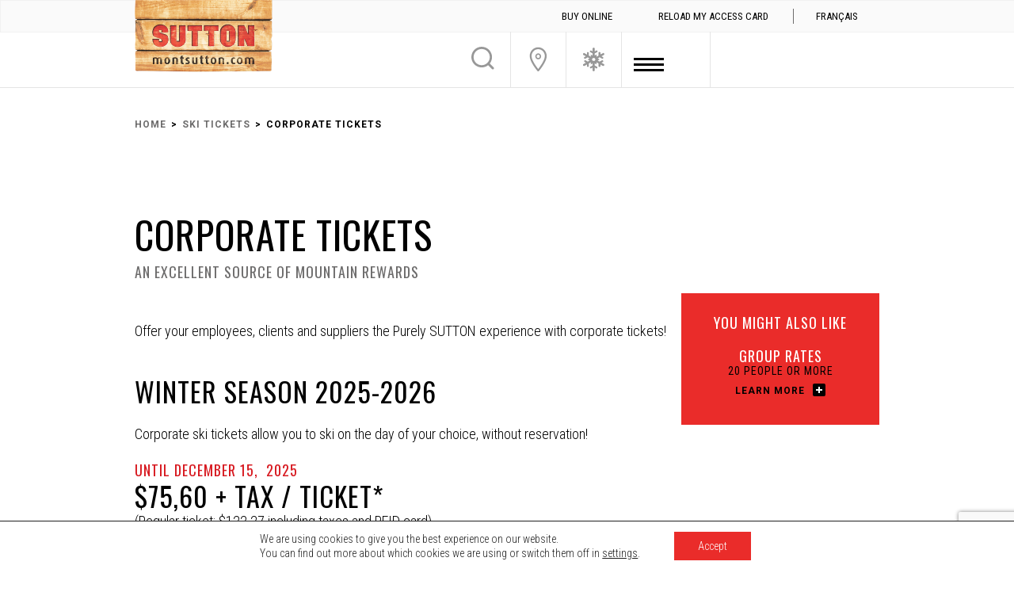

--- FILE ---
content_type: text/html; charset=UTF-8
request_url: https://montsutton.com/en/ski-tickets/corporate-tickets/
body_size: 20164
content:

<!DOCTYPE HTML>
<!--[if IEMobile 7 ]><html class="no-js iem7" manifest="default.appcache?v=1"><![endif]-->
<!--[if lt IE 7 ]><html class="no-js ie6" lang="en"><![endif]-->
<!--[if IE 7 ]><html class="no-js ie7" lang="en"><![endif]-->
<!--[if IE 8 ]><html class="no-js ie8" lang="en"><![endif]-->
<!--[if (gte IE 9)|(gt IEMobile 7)|!(IEMobile)|!(IE)]><!-->
<html class="no-js" lang="en-ca">
<!--<![endif]-->
<head>
<title>
Mont SUTTON - Station de Ski au Québec dans les Cantons-de-l&#039;Est &#8211;Corporate tickets - Mont SUTTON</title>

<meta property="og:updated_time" content="1769015113" />

<meta http-equiv="Cache-Control" content="no-cache, no-store, must-revalidate" />
<meta http-equiv="cache-control" content="max-age=0" />
<meta http-equiv="Pragma" content="no-cache" />
<meta http-equiv="Expires" content="0" />
<meta http-equiv="expires" content="Tue, 01 Jan 1980 1:00:00 GMT" />
<meta http-equiv="pragma" content="no-cache" />

<meta charset="UTF-8" />
<meta http-equiv="X-UA-Compatible" content="IE=edge,chrome=1">
<meta name="viewport" content="width=device-width, initial-scale=1.0, user-scalable=no"> <!--Remove if you're not building a responsive site. (But then why would you do such a thing?) -->

<meta name="com.silverpop.brandeddomains" content="www.pages03.net,www.montsutton.com" />

<!--[if IE]>
    <script src="https://html5shiv.googlecode.com/svn/trunk/html5.js"></script>
<![endif]-->
<link rel="pingback" href="https://montsutton.com/xmlrpc.php" />
<link rel="shortcut icon" href="https://montsutton.com/wp-content/themes/mont-sutton/img/favicon.ico"/>
<meta name='robots' content='index, follow, max-image-preview:large, max-snippet:-1, max-video-preview:-1' />
	<style>img:is([sizes="auto" i], [sizes^="auto," i]) { contain-intrinsic-size: 3000px 1500px }</style>
	<link rel="alternate" hreflang="fr" href="https://montsutton.com/billets-de-ski/billets-corpo/" />
<link rel="alternate" hreflang="en" href="https://montsutton.com/en/ski-tickets/corporate-tickets/" />
<link rel="alternate" hreflang="x-default" href="https://montsutton.com/billets-de-ski/billets-corpo/" />

<!-- Google Tag Manager for WordPress by gtm4wp.com -->
<script data-cfasync="false" data-pagespeed-no-defer>
	var gtm4wp_datalayer_name = "dataLayer";
	var dataLayer = dataLayer || [];

	const gtm4wp_scrollerscript_debugmode         = false;
	const gtm4wp_scrollerscript_callbacktime      = 100;
	const gtm4wp_scrollerscript_readerlocation    = 150;
	const gtm4wp_scrollerscript_contentelementid  = "content";
	const gtm4wp_scrollerscript_scannertime       = 60;
</script>
<!-- End Google Tag Manager for WordPress by gtm4wp.com -->
	<!-- This site is optimized with the Yoast SEO plugin v26.3 - https://yoast.com/wordpress/plugins/seo/ -->
	<meta name="description" content="Offer your employees, clients and suppliers the Purely SUTTON experience with corporate tickets!" />
	<link rel="canonical" href="https://montsutton.com/en/ski-tickets/corporate-tickets/" />
	<meta property="og:locale" content="en_US" />
	<meta property="og:type" content="article" />
	<meta property="og:title" content="Corporate tickets - Mont SUTTON" />
	<meta property="og:description" content="Offer your employees, clients and suppliers the Purely SUTTON experience with corporate tickets!" />
	<meta property="og:url" content="http://montsutton.com/en/ski-tickets/corporate-tickets/" />
	<meta property="og:site_name" content="Mont SUTTON" />
	<meta property="article:publisher" content="https://www.facebook.com/montsutton" />
	<meta property="article:modified_time" content="2025-11-19T18:57:12+00:00" />
	<meta name="twitter:card" content="summary_large_image" />
	<meta name="twitter:site" content="@montsutton" />
	<meta name="twitter:label1" content="Est. reading time" />
	<meta name="twitter:data1" content="2 minutes" />
	<script type="application/ld+json" class="yoast-schema-graph">{"@context":"https://schema.org","@graph":[{"@type":"WebPage","@id":"https://montsutton.com/en/ski-tickets/corporate-tickets/","url":"https://montsutton.com/en/ski-tickets/corporate-tickets/","name":"Corporate tickets - Mont SUTTON","isPartOf":{"@id":"https://montsutton.com/#website"},"datePublished":"2015-11-23T21:40:48+00:00","dateModified":"2025-11-19T18:57:12+00:00","description":"Offer your employees, clients and suppliers the Purely SUTTON experience with corporate tickets!","breadcrumb":{"@id":"https://montsutton.com/en/ski-tickets/corporate-tickets/#breadcrumb"},"inLanguage":"en-US","potentialAction":[{"@type":"ReadAction","target":["https://montsutton.com/en/ski-tickets/corporate-tickets/"]}]},{"@type":"BreadcrumbList","@id":"https://montsutton.com/en/ski-tickets/corporate-tickets/#breadcrumb","itemListElement":[{"@type":"ListItem","position":1,"name":"Home","item":"https://montsutton.com/en/"},{"@type":"ListItem","position":2,"name":"Ski Tickets","item":"https://montsutton.com/en/ski-tickets/"},{"@type":"ListItem","position":3,"name":"Corporate tickets"}]},{"@type":"WebSite","@id":"https://montsutton.com/#website","url":"https://montsutton.com/","name":"Mont SUTTON","description":"Station de Ski au Québec dans les Cantons-de-l&#039;Est -","publisher":{"@id":"https://montsutton.com/#organization"},"potentialAction":[{"@type":"SearchAction","target":{"@type":"EntryPoint","urlTemplate":"https://montsutton.com/?s={search_term_string}"},"query-input":{"@type":"PropertyValueSpecification","valueRequired":true,"valueName":"search_term_string"}}],"inLanguage":"en-US"},{"@type":"Organization","@id":"https://montsutton.com/#organization","name":"Mont SUTTON","url":"https://montsutton.com/","logo":{"@type":"ImageObject","inLanguage":"en-US","@id":"https://montsutton.com/#/schema/logo/image/","url":"https://montsutton.com/wp-content/uploads/2016/12/logo_MontSutton.png","contentUrl":"https://montsutton.com/wp-content/uploads/2016/12/logo_MontSutton.png","width":338,"height":176,"caption":"Mont SUTTON"},"image":{"@id":"https://montsutton.com/#/schema/logo/image/"},"sameAs":["https://www.facebook.com/montsutton","https://x.com/montsutton","https://www.instagram.com/montsutton/","https://www.youtube.com/user/montsutton"]}]}</script>
	<!-- / Yoast SEO plugin. -->


<script type="text/javascript">
/* <![CDATA[ */
window._wpemojiSettings = {"baseUrl":"https:\/\/s.w.org\/images\/core\/emoji\/16.0.1\/72x72\/","ext":".png","svgUrl":"https:\/\/s.w.org\/images\/core\/emoji\/16.0.1\/svg\/","svgExt":".svg","source":{"concatemoji":"https:\/\/montsutton.com\/wp-includes\/js\/wp-emoji-release.min.js?ver=6.8.3"}};
/*! This file is auto-generated */
!function(s,n){var o,i,e;function c(e){try{var t={supportTests:e,timestamp:(new Date).valueOf()};sessionStorage.setItem(o,JSON.stringify(t))}catch(e){}}function p(e,t,n){e.clearRect(0,0,e.canvas.width,e.canvas.height),e.fillText(t,0,0);var t=new Uint32Array(e.getImageData(0,0,e.canvas.width,e.canvas.height).data),a=(e.clearRect(0,0,e.canvas.width,e.canvas.height),e.fillText(n,0,0),new Uint32Array(e.getImageData(0,0,e.canvas.width,e.canvas.height).data));return t.every(function(e,t){return e===a[t]})}function u(e,t){e.clearRect(0,0,e.canvas.width,e.canvas.height),e.fillText(t,0,0);for(var n=e.getImageData(16,16,1,1),a=0;a<n.data.length;a++)if(0!==n.data[a])return!1;return!0}function f(e,t,n,a){switch(t){case"flag":return n(e,"\ud83c\udff3\ufe0f\u200d\u26a7\ufe0f","\ud83c\udff3\ufe0f\u200b\u26a7\ufe0f")?!1:!n(e,"\ud83c\udde8\ud83c\uddf6","\ud83c\udde8\u200b\ud83c\uddf6")&&!n(e,"\ud83c\udff4\udb40\udc67\udb40\udc62\udb40\udc65\udb40\udc6e\udb40\udc67\udb40\udc7f","\ud83c\udff4\u200b\udb40\udc67\u200b\udb40\udc62\u200b\udb40\udc65\u200b\udb40\udc6e\u200b\udb40\udc67\u200b\udb40\udc7f");case"emoji":return!a(e,"\ud83e\udedf")}return!1}function g(e,t,n,a){var r="undefined"!=typeof WorkerGlobalScope&&self instanceof WorkerGlobalScope?new OffscreenCanvas(300,150):s.createElement("canvas"),o=r.getContext("2d",{willReadFrequently:!0}),i=(o.textBaseline="top",o.font="600 32px Arial",{});return e.forEach(function(e){i[e]=t(o,e,n,a)}),i}function t(e){var t=s.createElement("script");t.src=e,t.defer=!0,s.head.appendChild(t)}"undefined"!=typeof Promise&&(o="wpEmojiSettingsSupports",i=["flag","emoji"],n.supports={everything:!0,everythingExceptFlag:!0},e=new Promise(function(e){s.addEventListener("DOMContentLoaded",e,{once:!0})}),new Promise(function(t){var n=function(){try{var e=JSON.parse(sessionStorage.getItem(o));if("object"==typeof e&&"number"==typeof e.timestamp&&(new Date).valueOf()<e.timestamp+604800&&"object"==typeof e.supportTests)return e.supportTests}catch(e){}return null}();if(!n){if("undefined"!=typeof Worker&&"undefined"!=typeof OffscreenCanvas&&"undefined"!=typeof URL&&URL.createObjectURL&&"undefined"!=typeof Blob)try{var e="postMessage("+g.toString()+"("+[JSON.stringify(i),f.toString(),p.toString(),u.toString()].join(",")+"));",a=new Blob([e],{type:"text/javascript"}),r=new Worker(URL.createObjectURL(a),{name:"wpTestEmojiSupports"});return void(r.onmessage=function(e){c(n=e.data),r.terminate(),t(n)})}catch(e){}c(n=g(i,f,p,u))}t(n)}).then(function(e){for(var t in e)n.supports[t]=e[t],n.supports.everything=n.supports.everything&&n.supports[t],"flag"!==t&&(n.supports.everythingExceptFlag=n.supports.everythingExceptFlag&&n.supports[t]);n.supports.everythingExceptFlag=n.supports.everythingExceptFlag&&!n.supports.flag,n.DOMReady=!1,n.readyCallback=function(){n.DOMReady=!0}}).then(function(){return e}).then(function(){var e;n.supports.everything||(n.readyCallback(),(e=n.source||{}).concatemoji?t(e.concatemoji):e.wpemoji&&e.twemoji&&(t(e.twemoji),t(e.wpemoji)))}))}((window,document),window._wpemojiSettings);
/* ]]> */
</script>
<link rel='stylesheet' id='sbi_styles-css' href='https://montsutton.com/wp-content/plugins/instagram-feed/css/sbi-styles.min.css?ver=6.9.1' type='text/css' media='all' />
<style id='wp-emoji-styles-inline-css' type='text/css'>

	img.wp-smiley, img.emoji {
		display: inline !important;
		border: none !important;
		box-shadow: none !important;
		height: 1em !important;
		width: 1em !important;
		margin: 0 0.07em !important;
		vertical-align: -0.1em !important;
		background: none !important;
		padding: 0 !important;
	}
</style>
<link rel='stylesheet' id='wp-block-library-css' href='https://montsutton.com/wp-includes/css/dist/block-library/style.min.css?ver=6.8.3' type='text/css' media='all' />
<style id='classic-theme-styles-inline-css' type='text/css'>
/*! This file is auto-generated */
.wp-block-button__link{color:#fff;background-color:#32373c;border-radius:9999px;box-shadow:none;text-decoration:none;padding:calc(.667em + 2px) calc(1.333em + 2px);font-size:1.125em}.wp-block-file__button{background:#32373c;color:#fff;text-decoration:none}
</style>
<style id='bp-login-form-style-inline-css' type='text/css'>
.widget_bp_core_login_widget .bp-login-widget-user-avatar{float:left}.widget_bp_core_login_widget .bp-login-widget-user-links{margin-left:70px}#bp-login-widget-form label{display:block;font-weight:600;margin:15px 0 5px;width:auto}#bp-login-widget-form input[type=password],#bp-login-widget-form input[type=text]{background-color:#fafafa;border:1px solid #d6d6d6;border-radius:0;font:inherit;font-size:100%;padding:.5em;width:100%}#bp-login-widget-form .bp-login-widget-register-link,#bp-login-widget-form .login-submit{display:inline;width:-moz-fit-content;width:fit-content}#bp-login-widget-form .bp-login-widget-register-link{margin-left:1em}#bp-login-widget-form .bp-login-widget-register-link a{filter:invert(1)}#bp-login-widget-form .bp-login-widget-pwd-link{font-size:80%}

</style>
<style id='bp-member-style-inline-css' type='text/css'>
[data-type="bp/member"] input.components-placeholder__input{border:1px solid #757575;border-radius:2px;flex:1 1 auto;padding:6px 8px}.bp-block-member{position:relative}.bp-block-member .member-content{display:flex}.bp-block-member .user-nicename{display:block}.bp-block-member .user-nicename a{border:none;color:currentColor;text-decoration:none}.bp-block-member .bp-profile-button{width:100%}.bp-block-member .bp-profile-button a.button{bottom:10px;display:inline-block;margin:18px 0 0;position:absolute;right:0}.bp-block-member.has-cover .item-header-avatar,.bp-block-member.has-cover .member-content,.bp-block-member.has-cover .member-description{z-index:2}.bp-block-member.has-cover .member-content,.bp-block-member.has-cover .member-description{padding-top:75px}.bp-block-member.has-cover .bp-member-cover-image{background-color:#c5c5c5;background-position:top;background-repeat:no-repeat;background-size:cover;border:0;display:block;height:150px;left:0;margin:0;padding:0;position:absolute;top:0;width:100%;z-index:1}.bp-block-member img.avatar{height:auto;width:auto}.bp-block-member.avatar-none .item-header-avatar{display:none}.bp-block-member.avatar-none.has-cover{min-height:200px}.bp-block-member.avatar-full{min-height:150px}.bp-block-member.avatar-full .item-header-avatar{width:180px}.bp-block-member.avatar-thumb .member-content{align-items:center;min-height:50px}.bp-block-member.avatar-thumb .item-header-avatar{width:70px}.bp-block-member.avatar-full.has-cover{min-height:300px}.bp-block-member.avatar-full.has-cover .item-header-avatar{width:200px}.bp-block-member.avatar-full.has-cover img.avatar{background:#fffc;border:2px solid #fff;margin-left:20px}.bp-block-member.avatar-thumb.has-cover .item-header-avatar{padding-top:75px}.entry .entry-content .bp-block-member .user-nicename a{border:none;color:currentColor;text-decoration:none}

</style>
<style id='bp-members-style-inline-css' type='text/css'>
[data-type="bp/members"] .components-placeholder.is-appender{min-height:0}[data-type="bp/members"] .components-placeholder.is-appender .components-placeholder__label:empty{display:none}[data-type="bp/members"] .components-placeholder input.components-placeholder__input{border:1px solid #757575;border-radius:2px;flex:1 1 auto;padding:6px 8px}[data-type="bp/members"].avatar-none .member-description{width:calc(100% - 44px)}[data-type="bp/members"].avatar-full .member-description{width:calc(100% - 224px)}[data-type="bp/members"].avatar-thumb .member-description{width:calc(100% - 114px)}[data-type="bp/members"] .member-content{position:relative}[data-type="bp/members"] .member-content .is-right{position:absolute;right:2px;top:2px}[data-type="bp/members"] .columns-2 .member-content .member-description,[data-type="bp/members"] .columns-3 .member-content .member-description,[data-type="bp/members"] .columns-4 .member-content .member-description{padding-left:44px;width:calc(100% - 44px)}[data-type="bp/members"] .columns-3 .is-right{right:-10px}[data-type="bp/members"] .columns-4 .is-right{right:-50px}.bp-block-members.is-grid{display:flex;flex-wrap:wrap;padding:0}.bp-block-members.is-grid .member-content{margin:0 1.25em 1.25em 0;width:100%}@media(min-width:600px){.bp-block-members.columns-2 .member-content{width:calc(50% - .625em)}.bp-block-members.columns-2 .member-content:nth-child(2n){margin-right:0}.bp-block-members.columns-3 .member-content{width:calc(33.33333% - .83333em)}.bp-block-members.columns-3 .member-content:nth-child(3n){margin-right:0}.bp-block-members.columns-4 .member-content{width:calc(25% - .9375em)}.bp-block-members.columns-4 .member-content:nth-child(4n){margin-right:0}}.bp-block-members .member-content{display:flex;flex-direction:column;padding-bottom:1em;text-align:center}.bp-block-members .member-content .item-header-avatar,.bp-block-members .member-content .member-description{width:100%}.bp-block-members .member-content .item-header-avatar{margin:0 auto}.bp-block-members .member-content .item-header-avatar img.avatar{display:inline-block}@media(min-width:600px){.bp-block-members .member-content{flex-direction:row;text-align:left}.bp-block-members .member-content .item-header-avatar,.bp-block-members .member-content .member-description{width:auto}.bp-block-members .member-content .item-header-avatar{margin:0}}.bp-block-members .member-content .user-nicename{display:block}.bp-block-members .member-content .user-nicename a{border:none;color:currentColor;text-decoration:none}.bp-block-members .member-content time{color:#767676;display:block;font-size:80%}.bp-block-members.avatar-none .item-header-avatar{display:none}.bp-block-members.avatar-full{min-height:190px}.bp-block-members.avatar-full .item-header-avatar{width:180px}.bp-block-members.avatar-thumb .member-content{min-height:80px}.bp-block-members.avatar-thumb .item-header-avatar{width:70px}.bp-block-members.columns-2 .member-content,.bp-block-members.columns-3 .member-content,.bp-block-members.columns-4 .member-content{display:block;text-align:center}.bp-block-members.columns-2 .member-content .item-header-avatar,.bp-block-members.columns-3 .member-content .item-header-avatar,.bp-block-members.columns-4 .member-content .item-header-avatar{margin:0 auto}.bp-block-members img.avatar{height:auto;max-width:-moz-fit-content;max-width:fit-content;width:auto}.bp-block-members .member-content.has-activity{align-items:center}.bp-block-members .member-content.has-activity .item-header-avatar{padding-right:1em}.bp-block-members .member-content.has-activity .wp-block-quote{margin-bottom:0;text-align:left}.bp-block-members .member-content.has-activity .wp-block-quote cite a,.entry .entry-content .bp-block-members .user-nicename a{border:none;color:currentColor;text-decoration:none}

</style>
<style id='bp-dynamic-members-style-inline-css' type='text/css'>
.bp-dynamic-block-container .item-options{font-size:.5em;margin:0 0 1em;padding:1em 0}.bp-dynamic-block-container .item-options a.selected{font-weight:600}.bp-dynamic-block-container ul.item-list{list-style:none;margin:1em 0;padding-left:0}.bp-dynamic-block-container ul.item-list li{margin-bottom:1em}.bp-dynamic-block-container ul.item-list li:after,.bp-dynamic-block-container ul.item-list li:before{content:" ";display:table}.bp-dynamic-block-container ul.item-list li:after{clear:both}.bp-dynamic-block-container ul.item-list li .item-avatar{float:left;width:60px}.bp-dynamic-block-container ul.item-list li .item{margin-left:70px}

</style>
<style id='bp-online-members-style-inline-css' type='text/css'>
.widget_bp_core_whos_online_widget .avatar-block,[data-type="bp/online-members"] .avatar-block{display:flex;flex-flow:row wrap}.widget_bp_core_whos_online_widget .avatar-block img,[data-type="bp/online-members"] .avatar-block img{margin:.5em}

</style>
<style id='bp-active-members-style-inline-css' type='text/css'>
.widget_bp_core_recently_active_widget .avatar-block,[data-type="bp/active-members"] .avatar-block{display:flex;flex-flow:row wrap}.widget_bp_core_recently_active_widget .avatar-block img,[data-type="bp/active-members"] .avatar-block img{margin:.5em}

</style>
<style id='global-styles-inline-css' type='text/css'>
:root{--wp--preset--aspect-ratio--square: 1;--wp--preset--aspect-ratio--4-3: 4/3;--wp--preset--aspect-ratio--3-4: 3/4;--wp--preset--aspect-ratio--3-2: 3/2;--wp--preset--aspect-ratio--2-3: 2/3;--wp--preset--aspect-ratio--16-9: 16/9;--wp--preset--aspect-ratio--9-16: 9/16;--wp--preset--color--black: #000000;--wp--preset--color--cyan-bluish-gray: #abb8c3;--wp--preset--color--white: #ffffff;--wp--preset--color--pale-pink: #f78da7;--wp--preset--color--vivid-red: #cf2e2e;--wp--preset--color--luminous-vivid-orange: #ff6900;--wp--preset--color--luminous-vivid-amber: #fcb900;--wp--preset--color--light-green-cyan: #7bdcb5;--wp--preset--color--vivid-green-cyan: #00d084;--wp--preset--color--pale-cyan-blue: #8ed1fc;--wp--preset--color--vivid-cyan-blue: #0693e3;--wp--preset--color--vivid-purple: #9b51e0;--wp--preset--gradient--vivid-cyan-blue-to-vivid-purple: linear-gradient(135deg,rgba(6,147,227,1) 0%,rgb(155,81,224) 100%);--wp--preset--gradient--light-green-cyan-to-vivid-green-cyan: linear-gradient(135deg,rgb(122,220,180) 0%,rgb(0,208,130) 100%);--wp--preset--gradient--luminous-vivid-amber-to-luminous-vivid-orange: linear-gradient(135deg,rgba(252,185,0,1) 0%,rgba(255,105,0,1) 100%);--wp--preset--gradient--luminous-vivid-orange-to-vivid-red: linear-gradient(135deg,rgba(255,105,0,1) 0%,rgb(207,46,46) 100%);--wp--preset--gradient--very-light-gray-to-cyan-bluish-gray: linear-gradient(135deg,rgb(238,238,238) 0%,rgb(169,184,195) 100%);--wp--preset--gradient--cool-to-warm-spectrum: linear-gradient(135deg,rgb(74,234,220) 0%,rgb(151,120,209) 20%,rgb(207,42,186) 40%,rgb(238,44,130) 60%,rgb(251,105,98) 80%,rgb(254,248,76) 100%);--wp--preset--gradient--blush-light-purple: linear-gradient(135deg,rgb(255,206,236) 0%,rgb(152,150,240) 100%);--wp--preset--gradient--blush-bordeaux: linear-gradient(135deg,rgb(254,205,165) 0%,rgb(254,45,45) 50%,rgb(107,0,62) 100%);--wp--preset--gradient--luminous-dusk: linear-gradient(135deg,rgb(255,203,112) 0%,rgb(199,81,192) 50%,rgb(65,88,208) 100%);--wp--preset--gradient--pale-ocean: linear-gradient(135deg,rgb(255,245,203) 0%,rgb(182,227,212) 50%,rgb(51,167,181) 100%);--wp--preset--gradient--electric-grass: linear-gradient(135deg,rgb(202,248,128) 0%,rgb(113,206,126) 100%);--wp--preset--gradient--midnight: linear-gradient(135deg,rgb(2,3,129) 0%,rgb(40,116,252) 100%);--wp--preset--font-size--small: 13px;--wp--preset--font-size--medium: 20px;--wp--preset--font-size--large: 36px;--wp--preset--font-size--x-large: 42px;--wp--preset--spacing--20: 0.44rem;--wp--preset--spacing--30: 0.67rem;--wp--preset--spacing--40: 1rem;--wp--preset--spacing--50: 1.5rem;--wp--preset--spacing--60: 2.25rem;--wp--preset--spacing--70: 3.38rem;--wp--preset--spacing--80: 5.06rem;--wp--preset--shadow--natural: 6px 6px 9px rgba(0, 0, 0, 0.2);--wp--preset--shadow--deep: 12px 12px 50px rgba(0, 0, 0, 0.4);--wp--preset--shadow--sharp: 6px 6px 0px rgba(0, 0, 0, 0.2);--wp--preset--shadow--outlined: 6px 6px 0px -3px rgba(255, 255, 255, 1), 6px 6px rgba(0, 0, 0, 1);--wp--preset--shadow--crisp: 6px 6px 0px rgba(0, 0, 0, 1);}:where(.is-layout-flex){gap: 0.5em;}:where(.is-layout-grid){gap: 0.5em;}body .is-layout-flex{display: flex;}.is-layout-flex{flex-wrap: wrap;align-items: center;}.is-layout-flex > :is(*, div){margin: 0;}body .is-layout-grid{display: grid;}.is-layout-grid > :is(*, div){margin: 0;}:where(.wp-block-columns.is-layout-flex){gap: 2em;}:where(.wp-block-columns.is-layout-grid){gap: 2em;}:where(.wp-block-post-template.is-layout-flex){gap: 1.25em;}:where(.wp-block-post-template.is-layout-grid){gap: 1.25em;}.has-black-color{color: var(--wp--preset--color--black) !important;}.has-cyan-bluish-gray-color{color: var(--wp--preset--color--cyan-bluish-gray) !important;}.has-white-color{color: var(--wp--preset--color--white) !important;}.has-pale-pink-color{color: var(--wp--preset--color--pale-pink) !important;}.has-vivid-red-color{color: var(--wp--preset--color--vivid-red) !important;}.has-luminous-vivid-orange-color{color: var(--wp--preset--color--luminous-vivid-orange) !important;}.has-luminous-vivid-amber-color{color: var(--wp--preset--color--luminous-vivid-amber) !important;}.has-light-green-cyan-color{color: var(--wp--preset--color--light-green-cyan) !important;}.has-vivid-green-cyan-color{color: var(--wp--preset--color--vivid-green-cyan) !important;}.has-pale-cyan-blue-color{color: var(--wp--preset--color--pale-cyan-blue) !important;}.has-vivid-cyan-blue-color{color: var(--wp--preset--color--vivid-cyan-blue) !important;}.has-vivid-purple-color{color: var(--wp--preset--color--vivid-purple) !important;}.has-black-background-color{background-color: var(--wp--preset--color--black) !important;}.has-cyan-bluish-gray-background-color{background-color: var(--wp--preset--color--cyan-bluish-gray) !important;}.has-white-background-color{background-color: var(--wp--preset--color--white) !important;}.has-pale-pink-background-color{background-color: var(--wp--preset--color--pale-pink) !important;}.has-vivid-red-background-color{background-color: var(--wp--preset--color--vivid-red) !important;}.has-luminous-vivid-orange-background-color{background-color: var(--wp--preset--color--luminous-vivid-orange) !important;}.has-luminous-vivid-amber-background-color{background-color: var(--wp--preset--color--luminous-vivid-amber) !important;}.has-light-green-cyan-background-color{background-color: var(--wp--preset--color--light-green-cyan) !important;}.has-vivid-green-cyan-background-color{background-color: var(--wp--preset--color--vivid-green-cyan) !important;}.has-pale-cyan-blue-background-color{background-color: var(--wp--preset--color--pale-cyan-blue) !important;}.has-vivid-cyan-blue-background-color{background-color: var(--wp--preset--color--vivid-cyan-blue) !important;}.has-vivid-purple-background-color{background-color: var(--wp--preset--color--vivid-purple) !important;}.has-black-border-color{border-color: var(--wp--preset--color--black) !important;}.has-cyan-bluish-gray-border-color{border-color: var(--wp--preset--color--cyan-bluish-gray) !important;}.has-white-border-color{border-color: var(--wp--preset--color--white) !important;}.has-pale-pink-border-color{border-color: var(--wp--preset--color--pale-pink) !important;}.has-vivid-red-border-color{border-color: var(--wp--preset--color--vivid-red) !important;}.has-luminous-vivid-orange-border-color{border-color: var(--wp--preset--color--luminous-vivid-orange) !important;}.has-luminous-vivid-amber-border-color{border-color: var(--wp--preset--color--luminous-vivid-amber) !important;}.has-light-green-cyan-border-color{border-color: var(--wp--preset--color--light-green-cyan) !important;}.has-vivid-green-cyan-border-color{border-color: var(--wp--preset--color--vivid-green-cyan) !important;}.has-pale-cyan-blue-border-color{border-color: var(--wp--preset--color--pale-cyan-blue) !important;}.has-vivid-cyan-blue-border-color{border-color: var(--wp--preset--color--vivid-cyan-blue) !important;}.has-vivid-purple-border-color{border-color: var(--wp--preset--color--vivid-purple) !important;}.has-vivid-cyan-blue-to-vivid-purple-gradient-background{background: var(--wp--preset--gradient--vivid-cyan-blue-to-vivid-purple) !important;}.has-light-green-cyan-to-vivid-green-cyan-gradient-background{background: var(--wp--preset--gradient--light-green-cyan-to-vivid-green-cyan) !important;}.has-luminous-vivid-amber-to-luminous-vivid-orange-gradient-background{background: var(--wp--preset--gradient--luminous-vivid-amber-to-luminous-vivid-orange) !important;}.has-luminous-vivid-orange-to-vivid-red-gradient-background{background: var(--wp--preset--gradient--luminous-vivid-orange-to-vivid-red) !important;}.has-very-light-gray-to-cyan-bluish-gray-gradient-background{background: var(--wp--preset--gradient--very-light-gray-to-cyan-bluish-gray) !important;}.has-cool-to-warm-spectrum-gradient-background{background: var(--wp--preset--gradient--cool-to-warm-spectrum) !important;}.has-blush-light-purple-gradient-background{background: var(--wp--preset--gradient--blush-light-purple) !important;}.has-blush-bordeaux-gradient-background{background: var(--wp--preset--gradient--blush-bordeaux) !important;}.has-luminous-dusk-gradient-background{background: var(--wp--preset--gradient--luminous-dusk) !important;}.has-pale-ocean-gradient-background{background: var(--wp--preset--gradient--pale-ocean) !important;}.has-electric-grass-gradient-background{background: var(--wp--preset--gradient--electric-grass) !important;}.has-midnight-gradient-background{background: var(--wp--preset--gradient--midnight) !important;}.has-small-font-size{font-size: var(--wp--preset--font-size--small) !important;}.has-medium-font-size{font-size: var(--wp--preset--font-size--medium) !important;}.has-large-font-size{font-size: var(--wp--preset--font-size--large) !important;}.has-x-large-font-size{font-size: var(--wp--preset--font-size--x-large) !important;}
:where(.wp-block-post-template.is-layout-flex){gap: 1.25em;}:where(.wp-block-post-template.is-layout-grid){gap: 1.25em;}
:where(.wp-block-columns.is-layout-flex){gap: 2em;}:where(.wp-block-columns.is-layout-grid){gap: 2em;}
:root :where(.wp-block-pullquote){font-size: 1.5em;line-height: 1.6;}
</style>
<link rel='stylesheet' id='contact-form-7-css' href='https://montsutton.com/wp-content/plugins/contact-form-7/includes/css/styles.css?ver=6.1.3' type='text/css' media='all' />
<link rel='stylesheet' id='add_custom_wp_toolbar_css-css' href='https://montsutton.com/wp-content/plugins/custom-wp-toolbar-link/custom-wp-toolbar-link.css?ver=6.8.3' type='text/css' media='screen' />
<link rel='stylesheet' id='wpcloudy-css' href='https://montsutton.com/wp-content/plugins/wp-cloudy/css/wpcloudy.min.css?ver=6.8.3' type='text/css' media='all' />
<link rel='stylesheet' id='ppress-frontend-css' href='https://montsutton.com/wp-content/plugins/wp-user-avatar/assets/css/frontend.min.css?ver=4.16.6' type='text/css' media='all' />
<link rel='stylesheet' id='ppress-flatpickr-css' href='https://montsutton.com/wp-content/plugins/wp-user-avatar/assets/flatpickr/flatpickr.min.css?ver=4.16.6' type='text/css' media='all' />
<link rel='stylesheet' id='ppress-select2-css' href='https://montsutton.com/wp-content/plugins/wp-user-avatar/assets/select2/select2.min.css?ver=6.8.3' type='text/css' media='all' />
<link rel='stylesheet' id='wpml-legacy-horizontal-list-0-css' href='https://montsutton.com/wp-content/plugins/sitepress-multilingual-cms/templates/language-switchers/legacy-list-horizontal/style.min.css?ver=1' type='text/css' media='all' />
<style id='wpml-legacy-horizontal-list-0-inline-css' type='text/css'>
.wpml-ls-statics-shortcode_actions{background-color:#eeeeee;}.wpml-ls-statics-shortcode_actions, .wpml-ls-statics-shortcode_actions .wpml-ls-sub-menu, .wpml-ls-statics-shortcode_actions a {border-color:#cdcdcd;}.wpml-ls-statics-shortcode_actions a, .wpml-ls-statics-shortcode_actions .wpml-ls-sub-menu a, .wpml-ls-statics-shortcode_actions .wpml-ls-sub-menu a:link, .wpml-ls-statics-shortcode_actions li:not(.wpml-ls-current-language) .wpml-ls-link, .wpml-ls-statics-shortcode_actions li:not(.wpml-ls-current-language) .wpml-ls-link:link {color:#444444;background-color:#ffffff;}.wpml-ls-statics-shortcode_actions .wpml-ls-sub-menu a:hover,.wpml-ls-statics-shortcode_actions .wpml-ls-sub-menu a:focus, .wpml-ls-statics-shortcode_actions .wpml-ls-sub-menu a:link:hover, .wpml-ls-statics-shortcode_actions .wpml-ls-sub-menu a:link:focus {color:#000000;background-color:#eeeeee;}.wpml-ls-statics-shortcode_actions .wpml-ls-current-language > a {color:#444444;background-color:#ffffff;}.wpml-ls-statics-shortcode_actions .wpml-ls-current-language:hover>a, .wpml-ls-statics-shortcode_actions .wpml-ls-current-language>a:focus {color:#000000;background-color:#eeeeee;}
</style>
<link rel='stylesheet' id='wpml-menu-item-0-css' href='https://montsutton.com/wp-content/plugins/sitepress-multilingual-cms/templates/language-switchers/menu-item/style.min.css?ver=1' type='text/css' media='all' />
<link rel='stylesheet' id='screen-css' href='https://montsutton.com/wp-content/themes/mont-sutton/style.css?ver=6.8.3' type='text/css' media='all' />
<link rel='stylesheet' id='print-css' href='https://montsutton.com/wp-content/themes/mont-sutton/assets/css/print.css?ver=6.8.3' type='text/css' media='print' />
<link rel='stylesheet' id='custom-css' href='https://montsutton.com/wp-content/themes/mont-sutton/assets/css/style.css?ver=6.8.3' type='text/css' media='all' />
<link rel='stylesheet' id='searchwp-forms-css' href='https://montsutton.com/wp-content/plugins/searchwp-live-ajax-search/assets/styles/frontend/search-forms.min.css?ver=1.8.6' type='text/css' media='all' />
<link rel='stylesheet' id='searchwp-live-search-css' href='https://montsutton.com/wp-content/plugins/searchwp-live-ajax-search/assets/styles/style.min.css?ver=1.8.6' type='text/css' media='all' />
<style id='searchwp-live-search-inline-css' type='text/css'>
.searchwp-live-search-result .searchwp-live-search-result--title a {
  font-size: 16px;
}
.searchwp-live-search-result .searchwp-live-search-result--price {
  font-size: 14px;
}
.searchwp-live-search-result .searchwp-live-search-result--add-to-cart .button {
  font-size: 14px;
}

</style>
<link rel='stylesheet' id='moove_gdpr_frontend-css' href='https://montsutton.com/wp-content/plugins/gdpr-cookie-compliance/dist/styles/gdpr-main-nf.css?ver=5.0.9' type='text/css' media='all' />
<style id='moove_gdpr_frontend-inline-css' type='text/css'>
				#moove_gdpr_cookie_modal .moove-gdpr-modal-content .moove-gdpr-tab-main h3.tab-title, 
				#moove_gdpr_cookie_modal .moove-gdpr-modal-content .moove-gdpr-tab-main span.tab-title,
				#moove_gdpr_cookie_modal .moove-gdpr-modal-content .moove-gdpr-modal-left-content #moove-gdpr-menu li a, 
				#moove_gdpr_cookie_modal .moove-gdpr-modal-content .moove-gdpr-modal-left-content #moove-gdpr-menu li button,
				#moove_gdpr_cookie_modal .moove-gdpr-modal-content .moove-gdpr-modal-left-content .moove-gdpr-branding-cnt a,
				#moove_gdpr_cookie_modal .moove-gdpr-modal-content .moove-gdpr-modal-footer-content .moove-gdpr-button-holder a.mgbutton, 
				#moove_gdpr_cookie_modal .moove-gdpr-modal-content .moove-gdpr-modal-footer-content .moove-gdpr-button-holder button.mgbutton,
				#moove_gdpr_cookie_modal .cookie-switch .cookie-slider:after, 
				#moove_gdpr_cookie_modal .cookie-switch .slider:after, 
				#moove_gdpr_cookie_modal .switch .cookie-slider:after, 
				#moove_gdpr_cookie_modal .switch .slider:after,
				#moove_gdpr_cookie_info_bar .moove-gdpr-info-bar-container .moove-gdpr-info-bar-content p, 
				#moove_gdpr_cookie_info_bar .moove-gdpr-info-bar-container .moove-gdpr-info-bar-content p a,
				#moove_gdpr_cookie_info_bar .moove-gdpr-info-bar-container .moove-gdpr-info-bar-content a.mgbutton, 
				#moove_gdpr_cookie_info_bar .moove-gdpr-info-bar-container .moove-gdpr-info-bar-content button.mgbutton,
				#moove_gdpr_cookie_modal .moove-gdpr-modal-content .moove-gdpr-tab-main .moove-gdpr-tab-main-content h1, 
				#moove_gdpr_cookie_modal .moove-gdpr-modal-content .moove-gdpr-tab-main .moove-gdpr-tab-main-content h2, 
				#moove_gdpr_cookie_modal .moove-gdpr-modal-content .moove-gdpr-tab-main .moove-gdpr-tab-main-content h3, 
				#moove_gdpr_cookie_modal .moove-gdpr-modal-content .moove-gdpr-tab-main .moove-gdpr-tab-main-content h4, 
				#moove_gdpr_cookie_modal .moove-gdpr-modal-content .moove-gdpr-tab-main .moove-gdpr-tab-main-content h5, 
				#moove_gdpr_cookie_modal .moove-gdpr-modal-content .moove-gdpr-tab-main .moove-gdpr-tab-main-content h6,
				#moove_gdpr_cookie_modal .moove-gdpr-modal-content.moove_gdpr_modal_theme_v2 .moove-gdpr-modal-title .tab-title,
				#moove_gdpr_cookie_modal .moove-gdpr-modal-content.moove_gdpr_modal_theme_v2 .moove-gdpr-tab-main h3.tab-title, 
				#moove_gdpr_cookie_modal .moove-gdpr-modal-content.moove_gdpr_modal_theme_v2 .moove-gdpr-tab-main span.tab-title,
				#moove_gdpr_cookie_modal .moove-gdpr-modal-content.moove_gdpr_modal_theme_v2 .moove-gdpr-branding-cnt a {
					font-weight: inherit				}
			#moove_gdpr_cookie_modal,#moove_gdpr_cookie_info_bar,.gdpr_cookie_settings_shortcode_content{font-family:inherit}#moove_gdpr_save_popup_settings_button{background-color:#373737;color:#fff}#moove_gdpr_save_popup_settings_button:hover{background-color:#000}#moove_gdpr_cookie_info_bar .moove-gdpr-info-bar-container .moove-gdpr-info-bar-content a.mgbutton,#moove_gdpr_cookie_info_bar .moove-gdpr-info-bar-container .moove-gdpr-info-bar-content button.mgbutton{background-color:#ea2c2a}#moove_gdpr_cookie_modal .moove-gdpr-modal-content .moove-gdpr-modal-footer-content .moove-gdpr-button-holder a.mgbutton,#moove_gdpr_cookie_modal .moove-gdpr-modal-content .moove-gdpr-modal-footer-content .moove-gdpr-button-holder button.mgbutton,.gdpr_cookie_settings_shortcode_content .gdpr-shr-button.button-green{background-color:#ea2c2a;border-color:#ea2c2a}#moove_gdpr_cookie_modal .moove-gdpr-modal-content .moove-gdpr-modal-footer-content .moove-gdpr-button-holder a.mgbutton:hover,#moove_gdpr_cookie_modal .moove-gdpr-modal-content .moove-gdpr-modal-footer-content .moove-gdpr-button-holder button.mgbutton:hover,.gdpr_cookie_settings_shortcode_content .gdpr-shr-button.button-green:hover{background-color:#fff;color:#ea2c2a}#moove_gdpr_cookie_modal .moove-gdpr-modal-content .moove-gdpr-modal-close i,#moove_gdpr_cookie_modal .moove-gdpr-modal-content .moove-gdpr-modal-close span.gdpr-icon{background-color:#ea2c2a;border:1px solid #ea2c2a}#moove_gdpr_cookie_info_bar span.moove-gdpr-infobar-allow-all.focus-g,#moove_gdpr_cookie_info_bar span.moove-gdpr-infobar-allow-all:focus,#moove_gdpr_cookie_info_bar button.moove-gdpr-infobar-allow-all.focus-g,#moove_gdpr_cookie_info_bar button.moove-gdpr-infobar-allow-all:focus,#moove_gdpr_cookie_info_bar span.moove-gdpr-infobar-reject-btn.focus-g,#moove_gdpr_cookie_info_bar span.moove-gdpr-infobar-reject-btn:focus,#moove_gdpr_cookie_info_bar button.moove-gdpr-infobar-reject-btn.focus-g,#moove_gdpr_cookie_info_bar button.moove-gdpr-infobar-reject-btn:focus,#moove_gdpr_cookie_info_bar span.change-settings-button.focus-g,#moove_gdpr_cookie_info_bar span.change-settings-button:focus,#moove_gdpr_cookie_info_bar button.change-settings-button.focus-g,#moove_gdpr_cookie_info_bar button.change-settings-button:focus{-webkit-box-shadow:0 0 1px 3px #ea2c2a;-moz-box-shadow:0 0 1px 3px #ea2c2a;box-shadow:0 0 1px 3px #ea2c2a}#moove_gdpr_cookie_modal .moove-gdpr-modal-content .moove-gdpr-modal-close i:hover,#moove_gdpr_cookie_modal .moove-gdpr-modal-content .moove-gdpr-modal-close span.gdpr-icon:hover,#moove_gdpr_cookie_info_bar span[data-href]>u.change-settings-button{color:#ea2c2a}#moove_gdpr_cookie_modal .moove-gdpr-modal-content .moove-gdpr-modal-left-content #moove-gdpr-menu li.menu-item-selected a span.gdpr-icon,#moove_gdpr_cookie_modal .moove-gdpr-modal-content .moove-gdpr-modal-left-content #moove-gdpr-menu li.menu-item-selected button span.gdpr-icon{color:inherit}#moove_gdpr_cookie_modal .moove-gdpr-modal-content .moove-gdpr-modal-left-content #moove-gdpr-menu li a span.gdpr-icon,#moove_gdpr_cookie_modal .moove-gdpr-modal-content .moove-gdpr-modal-left-content #moove-gdpr-menu li button span.gdpr-icon{color:inherit}#moove_gdpr_cookie_modal .gdpr-acc-link{line-height:0;font-size:0;color:transparent;position:absolute}#moove_gdpr_cookie_modal .moove-gdpr-modal-content .moove-gdpr-modal-close:hover i,#moove_gdpr_cookie_modal .moove-gdpr-modal-content .moove-gdpr-modal-left-content #moove-gdpr-menu li a,#moove_gdpr_cookie_modal .moove-gdpr-modal-content .moove-gdpr-modal-left-content #moove-gdpr-menu li button,#moove_gdpr_cookie_modal .moove-gdpr-modal-content .moove-gdpr-modal-left-content #moove-gdpr-menu li button i,#moove_gdpr_cookie_modal .moove-gdpr-modal-content .moove-gdpr-modal-left-content #moove-gdpr-menu li a i,#moove_gdpr_cookie_modal .moove-gdpr-modal-content .moove-gdpr-tab-main .moove-gdpr-tab-main-content a:hover,#moove_gdpr_cookie_info_bar.moove-gdpr-dark-scheme .moove-gdpr-info-bar-container .moove-gdpr-info-bar-content a.mgbutton:hover,#moove_gdpr_cookie_info_bar.moove-gdpr-dark-scheme .moove-gdpr-info-bar-container .moove-gdpr-info-bar-content button.mgbutton:hover,#moove_gdpr_cookie_info_bar.moove-gdpr-dark-scheme .moove-gdpr-info-bar-container .moove-gdpr-info-bar-content a:hover,#moove_gdpr_cookie_info_bar.moove-gdpr-dark-scheme .moove-gdpr-info-bar-container .moove-gdpr-info-bar-content button:hover,#moove_gdpr_cookie_info_bar.moove-gdpr-dark-scheme .moove-gdpr-info-bar-container .moove-gdpr-info-bar-content span.change-settings-button:hover,#moove_gdpr_cookie_info_bar.moove-gdpr-dark-scheme .moove-gdpr-info-bar-container .moove-gdpr-info-bar-content button.change-settings-button:hover,#moove_gdpr_cookie_info_bar.moove-gdpr-dark-scheme .moove-gdpr-info-bar-container .moove-gdpr-info-bar-content u.change-settings-button:hover,#moove_gdpr_cookie_info_bar span[data-href]>u.change-settings-button,#moove_gdpr_cookie_info_bar.moove-gdpr-dark-scheme .moove-gdpr-info-bar-container .moove-gdpr-info-bar-content a.mgbutton.focus-g,#moove_gdpr_cookie_info_bar.moove-gdpr-dark-scheme .moove-gdpr-info-bar-container .moove-gdpr-info-bar-content button.mgbutton.focus-g,#moove_gdpr_cookie_info_bar.moove-gdpr-dark-scheme .moove-gdpr-info-bar-container .moove-gdpr-info-bar-content a.focus-g,#moove_gdpr_cookie_info_bar.moove-gdpr-dark-scheme .moove-gdpr-info-bar-container .moove-gdpr-info-bar-content button.focus-g,#moove_gdpr_cookie_info_bar.moove-gdpr-dark-scheme .moove-gdpr-info-bar-container .moove-gdpr-info-bar-content a.mgbutton:focus,#moove_gdpr_cookie_info_bar.moove-gdpr-dark-scheme .moove-gdpr-info-bar-container .moove-gdpr-info-bar-content button.mgbutton:focus,#moove_gdpr_cookie_info_bar.moove-gdpr-dark-scheme .moove-gdpr-info-bar-container .moove-gdpr-info-bar-content a:focus,#moove_gdpr_cookie_info_bar.moove-gdpr-dark-scheme .moove-gdpr-info-bar-container .moove-gdpr-info-bar-content button:focus,#moove_gdpr_cookie_info_bar.moove-gdpr-dark-scheme .moove-gdpr-info-bar-container .moove-gdpr-info-bar-content span.change-settings-button.focus-g,span.change-settings-button:focus,button.change-settings-button.focus-g,button.change-settings-button:focus,#moove_gdpr_cookie_info_bar.moove-gdpr-dark-scheme .moove-gdpr-info-bar-container .moove-gdpr-info-bar-content u.change-settings-button.focus-g,#moove_gdpr_cookie_info_bar.moove-gdpr-dark-scheme .moove-gdpr-info-bar-container .moove-gdpr-info-bar-content u.change-settings-button:focus{color:#ea2c2a}#moove_gdpr_cookie_modal .moove-gdpr-branding.focus-g span,#moove_gdpr_cookie_modal .moove-gdpr-modal-content .moove-gdpr-tab-main a.focus-g,#moove_gdpr_cookie_modal .moove-gdpr-modal-content .moove-gdpr-tab-main .gdpr-cd-details-toggle.focus-g{color:#ea2c2a}#moove_gdpr_cookie_modal.gdpr_lightbox-hide{display:none}#moove_gdpr_cookie_info_bar .moove-gdpr-info-bar-container .moove-gdpr-info-bar-content a.mgbutton,#moove_gdpr_cookie_info_bar .moove-gdpr-info-bar-container .moove-gdpr-info-bar-content button.mgbutton,#moove_gdpr_cookie_modal .moove-gdpr-modal-content .moove-gdpr-modal-footer-content .moove-gdpr-button-holder a.mgbutton,#moove_gdpr_cookie_modal .moove-gdpr-modal-content .moove-gdpr-modal-footer-content .moove-gdpr-button-holder button.mgbutton,.gdpr-shr-button,#moove_gdpr_cookie_info_bar .moove-gdpr-infobar-close-btn{border-radius:0}
</style>
<script type="text/javascript" src="https://montsutton.com/wp-includes/js/jquery/jquery.min.js?ver=3.7.1" id="jquery-core-js"></script>
<script type="text/javascript" src="https://montsutton.com/wp-includes/js/jquery/jquery-migrate.min.js?ver=3.4.1" id="jquery-migrate-js"></script>
<script type="text/javascript" src="https://montsutton.com/wp-content/plugins/wp-user-avatar/assets/flatpickr/flatpickr.min.js?ver=4.16.6" id="ppress-flatpickr-js"></script>
<script type="text/javascript" src="https://montsutton.com/wp-content/plugins/wp-user-avatar/assets/select2/select2.min.js?ver=4.16.6" id="ppress-select2-js"></script>
<script type="text/javascript" src="https://montsutton.com/wp-content/plugins/duracelltomi-google-tag-manager/dist/js/analytics-talk-content-tracking.js?ver=1.22.1" id="gtm4wp-scroll-tracking-js"></script>
<script type="text/javascript" src="https://montsutton.com/wp-content/themes/mont-sutton/js/site.js?ver=6.8.3" id="site-js"></script>
<link rel="https://api.w.org/" href="https://montsutton.com/en/wp-json/" /><link rel="alternate" title="JSON" type="application/json" href="https://montsutton.com/en/wp-json/wp/v2/pages/4817" /><link rel="EditURI" type="application/rsd+xml" title="RSD" href="https://montsutton.com/xmlrpc.php?rsd" />
<meta name="generator" content="WordPress 6.8.3" />
<link rel='shortlink' href='https://montsutton.com/en/?p=4817' />
<link rel="alternate" title="oEmbed (JSON)" type="application/json+oembed" href="https://montsutton.com/en/wp-json/oembed/1.0/embed?url=https%3A%2F%2Fmontsutton.com%2Fen%2Fski-tickets%2Fcorporate-tickets%2F" />
<link rel="alternate" title="oEmbed (XML)" type="text/xml+oembed" href="https://montsutton.com/en/wp-json/oembed/1.0/embed?url=https%3A%2F%2Fmontsutton.com%2Fen%2Fski-tickets%2Fcorporate-tickets%2F&#038;format=xml" />
<meta name="generator" content="WPML ver:4.8.4 stt:1,4;" />

	<script type="text/javascript">var ajaxurl = 'https://montsutton.com/wp-admin/admin-ajax.php';</script>

		<script type="text/javascript">
				(function(c,l,a,r,i,t,y){
					c[a]=c[a]||function(){(c[a].q=c[a].q||[]).push(arguments)};t=l.createElement(r);t.async=1;
					t.src="https://www.clarity.ms/tag/"+i+"?ref=wordpress";y=l.getElementsByTagName(r)[0];y.parentNode.insertBefore(t,y);
				})(window, document, "clarity", "script", "u4l1lmrbtf");
		</script>
		
<!-- Google Tag Manager for WordPress by gtm4wp.com -->
<!-- GTM Container placement set to automatic -->
<script data-cfasync="false" data-pagespeed-no-defer type="text/javascript">
	var dataLayer_content = {"pagePostType":"page","pagePostType2":"single-page","pagePostAuthor":"Agence Rinaldi"};
	dataLayer.push( dataLayer_content );
</script>
<script data-cfasync="false" data-pagespeed-no-defer type="text/javascript">
(function(w,d,s,l,i){w[l]=w[l]||[];w[l].push({'gtm.start':
new Date().getTime(),event:'gtm.js'});var f=d.getElementsByTagName(s)[0],
j=d.createElement(s),dl=l!='dataLayer'?'&l='+l:'';j.async=true;j.src=
'//www.googletagmanager.com/gtm.js?id='+i+dl;f.parentNode.insertBefore(j,f);
})(window,document,'script','dataLayer','GTM-5H8RVHVW');
</script>
<!-- End Google Tag Manager for WordPress by gtm4wp.com -->    <script type="text/javascript">
    var ajaxurl = 'https://montsutton.com/wp-admin/admin-ajax.php';
    </script>

<style type="text/css" id="breadcrumb-trail-css">.breadcrumbs .trail-browse,.breadcrumbs .trail-items,.breadcrumbs .trail-items li {display: inline-block;margin:0;padding: 0;border:none;background:transparent;text-indent: 0;}.breadcrumbs .trail-browse {font-size: inherit;font-style:inherit;font-weight: inherit;color: inherit;}.breadcrumbs .trail-items {list-style: none;}.trail-items li::after {content: "\002F";padding: 0 0.5em;}.trail-items li:last-of-type::after {display: none;}</style>
<link rel="icon" href="https://montsutton.com/wp-content/uploads/2019/01/logo_MontSutton-150x150.png" sizes="32x32" />
<link rel="icon" href="https://montsutton.com/wp-content/uploads/2019/01/logo_MontSutton.png" sizes="192x192" />
<link rel="apple-touch-icon" href="https://montsutton.com/wp-content/uploads/2019/01/logo_MontSutton.png" />
<meta name="msapplication-TileImage" content="https://montsutton.com/wp-content/uploads/2019/01/logo_MontSutton.png" />
		<style type="text/css" id="wp-custom-css">
			/*.page-id-915 .group-tickets,
.page-id-4616  .group-tickets,*/
.page-id-1210 .special-tickets,
.page-id-3891 .special-tickets,
.page-id-4616 .special-tickets,
.page-id-915 .special-tickets/* ,
.page-template-homepage_couple_card section.trip_page + section,
.home .plan_your_stay
*/ {
	display:none;
}
@media only screen and (max-width: 600px) {
    #searchform {
        display: inline-block!important;
			right: 160px;
    }
}
.single-post div.right {
    display: inline-flex;
	float: left;
	margin-bottom:20px;
	z-index:20;
}
.single-post div.right .right {
	float: left;
}
.single-post .bottom {
    margin-bottom:10px;
	margin-right:5px;
	line-height: 45px;
}
@media only screen and (max-width: 600px) {
    .banner_full {
        height: 54vh;
    }
}
.feature-promo {
    margin: 0% auto;
}
@media only screen and (max-width: 600px) {
    #weather-widget {
        top: 30vh;
    }
}
#overlayCloseContainer {
    height: initial!important;
}
.jobs_entry.camping-2, .jobs_entry.tyroliennes {
	display:none;
}		</style>
		<link rel="stylesheet" href="https://montsutton.com/wp-content/themes/mont-sutton/css/owl.carousel.css">
<link rel="stylesheet" href="https://montsutton.com/wp-content/themes/mont-sutton/css/owl.theme.css">
<script src="https://montsutton.com/wp-content/themes/mont-sutton/js/owl.carousel.min.js"></script>
<script src="https://maps.googleapis.com/maps/api/js?key=AIzaSyC1BnZ9iFQ45j6w6UFX01PmMd0bxnadQzo"></script>
<script type="text/javascript">
		function UnderConstruction()
			{
				alert('English version available soon.');
			}
</script>
<link rel="stylesheet" href="https://montsutton.com/wp-content/themes/mont-sutton/css/tablesorter.style.css"> 
<script src="https://montsutton.com/wp-content/themes/mont-sutton/js/jquery.tablesorter.min.js"></script> 
<script src="https://www.sc.pages03.net/lp/static/js/iMAWebCookie.js?670368e4-16db1370ff2-2d617ac8ac4460b9f143347708bf4d50&h=www.pages03.net" type="text/javascript"></script>
</head>
<body class="bp-legacy wp-singular page-template page-template-rates_card page-template-rates_card-php page page-id-4817 page-child parent-pageid-4616 wp-theme-mont-sutton corporate-tickets">

<img style="display:none" class="print-logo" src="https://montsutton.com/wp-content/themes/mont-sutton/img/logo_MontSutton.png"/>

<header>
    <div class="wrapper">

    <div id="main-logo"><a href="https://montsutton.com/en/">Mont SUTTON</a></div>

    <div id="toolbar"><div class="custom-language-switcher"><ul id="toolbar-desktop" class="menu"><li id="menu-item-22131" class="menu-item menu-item-type-custom menu-item-object-custom menu-item-22131"><a href="https://montsutton.com/en/?keyword=Season_Pass_EN">Buy online</a></li>
<li id="menu-item-50045" class="menu-item menu-item-type-custom menu-item-object-custom menu-item-50045"><a href="https://montsutton.com/en/?module=wtpnumber">Reload my access card</a></li>
<li id="menu-item-wpml-ls-147-fr" class="menu-item-language menu-item wpml-ls-slot-147 wpml-ls-item wpml-ls-item-fr wpml-ls-menu-item wpml-ls-first-item wpml-ls-last-item menu-item-type-wpml_ls_menu_item menu-item-object-wpml_ls_menu_item menu-item-wpml-ls-147-fr"><a href="https://montsutton.com/billets-de-ski/billets-corpo/" title="Switch to Français" aria-label="Switch to Français" role="menuitem"><span class="wpml-ls-native" lang="fr">Français</span></a></li>
</ul></div></div>

    <nav id="icon-nav">
        <form role="search" method="get" id="searchform" class="searchform" action="https://montsutton.com/en/">
            <div>
                <input type="text" value="" name="s" id="s" placeholder="Search">
                <input type="submit" id="searchsubmit" value="Search">
            </div>
        </form>
        <ul><li id="menu-item-5240" class="location menu-item menu-item-type-post_type menu-item-object-page menu-item-5240"><a href="https://montsutton.com/en/join-us/">Join Us</a></li>
<li id="menu-item-26183" class="weather menu-item menu-item-type-post_type menu-item-object-page menu-item-26183"><a href="https://montsutton.com/en/the-mountain/ski-conditions-2/">Ski Conditions</a></li>
<li id="menu-btn" class="location menu-item menu-item-type-post_type menu-item-object-page" style="padding-left: 15px;border-left: 1px solid #e5e5e5;"><i></i></li></ul>    </nav>
</div>

<nav id="main-nav">
    <input type="radio" name="tabs" id="tab1" checked/><label for="tab1"><b>WINTER</b></label><input type="radio" name="tabs" id="tab2" /><label for="tab2"><b>SUMMER</b></label>
    <div class="tab content1">
        <div class="wrapper">
            <ul id="menu-main-menu-2" class="menu"><li id="menu-item-21858" class="menu-item menu-item-type-post_type menu-item-object-page menu-item-has-children menu-item-21858"><a href="https://montsutton.com/en/the-mountain/">The Mountain</a>
<ul class="sub-menu">
	<li id="menu-item-21860" class="menu-item menu-item-type-custom menu-item-object-custom menu-item-21860"><a href="https://montsutton.com/wp-content/uploads/2023/01/TEMP_CartePistes_2026_WEB-1.pdf">Trail Map</a></li>
	<li class="weather menu-item menu-item-type-post_type menu-item-object-page menu-item-26183"><a href="https://montsutton.com/en/the-mountain/ski-conditions-2/">Ski Conditions</a></li>
	<li id="menu-item-21859" class="menu-item menu-item-type-post_type menu-item-object-page menu-item-21859"><a href="https://montsutton.com/en/the-mountain/technical-info-2/">Technical info</a></li>
	<li id="menu-item-21863" class="menu-item menu-item-type-post_type menu-item-object-page menu-item-21863"><a href="https://montsutton.com/en/the-mountain/glades/">Glades</a></li>
	<li id="menu-item-22096" class="menu-item menu-item-type-post_type menu-item-object-page menu-item-22096"><a href="https://montsutton.com/en/the-mountain/snow-park/">Snow park</a></li>
	<li id="menu-item-21862" class="menu-item menu-item-type-post_type menu-item-object-page menu-item-21862"><a href="https://montsutton.com/en/the-mountain/family-zone/">Family zone</a></li>
	<li id="menu-item-31488" class="menu-item menu-item-type-post_type menu-item-object-page menu-item-31488"><a href="https://montsutton.com/en/the-mountain/sculptures-at-the-mountain/">Sculptures</a></li>
	<li id="menu-item-48324" class="menu-item menu-item-type-post_type menu-item-object-page menu-item-48324"><a href="https://montsutton.com/en/rv-camping/">VAN and RV Overnight Stay</a></li>
	<li id="menu-item-21861" class="menu-item menu-item-type-post_type menu-item-object-page menu-item-21861"><a href="https://montsutton.com/en/the-mountain/alpine-touring/">Alpine touring</a></li>
</ul>
</li>
<li id="menu-item-37801" class="menu-item menu-item-type-post_type menu-item-object-page menu-item-has-children menu-item-37801"><a href="https://montsutton.com/en/rate/">Rates</a>
<ul class="sub-menu">
	<li id="menu-item-21870" class="menu-item menu-item-type-post_type menu-item-object-page current-page-ancestor menu-item-21870"><a href="https://montsutton.com/en/ski-tickets/">Ski Tickets</a></li>
	<li id="menu-item-21869" class="menu-item menu-item-type-post_type menu-item-object-page menu-item-21869"><a href="https://montsutton.com/en/season-passes/">Season Passes</a></li>
	<li id="menu-item-48070" class="menu-item menu-item-type-post_type menu-item-object-page menu-item-48070"><a href="https://montsutton.com/en/rate/seasonal-lockers/">Seasonal lockers</a></li>
	<li id="menu-item-21872" class="menu-item menu-item-type-post_type menu-item-object-page menu-item-21872"><a href="https://montsutton.com/en/gift-card/">Gift card</a></li>
</ul>
</li>
<li id="menu-item-21873" class="menu-item menu-item-type-post_type menu-item-object-page menu-item-21873"><a href="https://montsutton.com/en/promotions/">Promotions</a></li>
<li id="menu-item-21874" class="menu-item menu-item-type-post_type menu-item-object-page menu-item-has-children menu-item-21874"><a href="https://montsutton.com/en/activities/">Activities</a>
<ul class="sub-menu">
	<li id="menu-item-21875" class="menu-item menu-item-type-post_type menu-item-object-page menu-item-21875"><a href="https://montsutton.com/en/activities/activities-at-the-mountain/">Activities at the mountain</a></li>
	<li id="menu-item-21876" class="menu-item menu-item-type-post_type menu-item-object-page menu-item-21876"><a href="https://montsutton.com/en/activities/activities-in-the-area/">Activities in the area</a></li>
</ul>
</li>
<li id="menu-item-21877" class="menu-item menu-item-type-post_type menu-item-object-page menu-item-has-children menu-item-21877"><a href="https://montsutton.com/en/services/">Services</a>
<ul class="sub-menu">
	<li id="menu-item-21878" class="menu-item menu-item-type-post_type menu-item-object-page menu-item-21878"><a href="https://montsutton.com/en/services/rentals/">Equipment rental</a></li>
	<li id="menu-item-21880" class="menu-item menu-item-type-post_type menu-item-object-page menu-item-21880"><a href="https://montsutton.com/en/services/ski-shop/">MTB &#038; Ski shop</a></li>
	<li id="menu-item-21879" class="menu-item menu-item-type-post_type menu-item-object-page menu-item-21879"><a href="https://montsutton.com/en/services/repair-shop/">Repair shop</a></li>
	<li id="menu-item-21882" class="menu-item menu-item-type-post_type menu-item-object-page menu-item-21882"><a href="https://montsutton.com/en/services/chalets-restaurants/">Chalets &#038; Restaurants</a></li>
	<li id="menu-item-21881" class="menu-item menu-item-type-post_type menu-item-object-page menu-item-21881"><a href="https://montsutton.com/en/services/bar-le-tucker/">Bar Le Tucker</a></li>
	<li id="menu-item-31430" class="menu-item menu-item-type-post_type menu-item-object-page menu-item-31430"><a href="https://montsutton.com/en/services/guided-tours/">Ambassador Guides</a></li>
	<li id="menu-item-48308" class="menu-item menu-item-type-post_type menu-item-object-page menu-item-48308"><a href="https://montsutton.com/en/services/corporate-group-events/">Corporate, Group &#038; Events</a></li>
</ul>
</li>
<li id="menu-item-21866" class="menu-item menu-item-type-post_type menu-item-object-page menu-item-has-children menu-item-21866"><a href="https://montsutton.com/en/lodging/">Lodging</a>
<ul class="sub-menu">
	<li id="menu-item-41890" class="menu-item menu-item-type-post_type menu-item-object-page menu-item-41890"><a href="https://montsutton.com/en/lodging/ski-and-stay/">Ski and stay</a></li>
</ul>
</li>
<li id="menu-item-21886" class="menu-item menu-item-type-post_type menu-item-object-page menu-item-has-children menu-item-21886"><a href="https://montsutton.com/en/snow-school/">Snow School</a>
<ul class="sub-menu">
	<li id="menu-item-21893" class="menu-item menu-item-type-post_type menu-item-object-page menu-item-21893"><a href="https://montsutton.com/en/snow-school/all-inclusive-packages/">All-inclusive packages</a></li>
	<li id="menu-item-39445" class="menu-item menu-item-type-custom menu-item-object-custom menu-item-39445"><a href="https://montsutton.com/en/snow-school/adult-programs/">Adult programs</a></li>
	<li id="menu-item-36933" class="menu-item menu-item-type-post_type menu-item-object-page menu-item-36933"><a href="https://montsutton.com/en/snow-school/youth-weekends/">Youth Weekends</a></li>
	<li id="menu-item-21887" class="menu-item menu-item-type-post_type menu-item-object-page menu-item-21887"><a href="https://montsutton.com/en/snow-school/private-lessons/">Private lessons</a></li>
	<li id="menu-item-36935" class="menu-item menu-item-type-post_type menu-item-object-page menu-item-36935"><a href="https://montsutton.com/en/snow-school/christmas-camp-and-ski-week-camp/">Christmas and Ski Week Camp</a></li>
	<li id="menu-item-36937" class="menu-item menu-item-type-post_type menu-item-object-page menu-item-36937"><a href="https://montsutton.com/en/snow-school/become-an-instructor/">Become an instructor</a></li>
</ul>
</li>
<li id="menu-item-35774" class="menu-item menu-item-type-custom menu-item-object-custom menu-item-35774"><a href="https://www.flickr.com/photos/montsutton/albums">Photos</a></li>
<li id="menu-item-30445" class="menu-item menu-item-type-post_type menu-item-object-page menu-item-30445"><a href="https://montsutton.com/en/jobs/">Jobs</a></li>
</ul>        </div>
        <div class="wrapper"><div class="custom-language-switcher"><ul id="toolbar-mobile" class="menu"><li class="menu-item menu-item-type-custom menu-item-object-custom menu-item-22131"><a href="https://montsutton.com/en/?keyword=Season_Pass_EN">Buy online</a></li>
<li class="menu-item menu-item-type-custom menu-item-object-custom menu-item-50045"><a href="https://montsutton.com/en/?module=wtpnumber">Reload my access card</a></li>
<li class="menu-item-language menu-item wpml-ls-slot-147 wpml-ls-item wpml-ls-item-fr wpml-ls-menu-item wpml-ls-first-item wpml-ls-last-item menu-item-type-wpml_ls_menu_item menu-item-object-wpml_ls_menu_item menu-item-wpml-ls-147-fr"><a href="https://montsutton.com/billets-de-ski/billets-corpo/" title="Switch to Français" aria-label="Switch to Français" role="menuitem"><span class="wpml-ls-native" lang="fr">Français</span></a></li>
</ul></div></div>
    </div>
    <div class="tab content2">
        <div class="wrapper">
            <ul id="menu-main-menu-summer" class="menu"><li id="menu-item-37734" class="menu-item menu-item-type-post_type menu-item-object-page menu-item-has-children menu-item-37734"><a href="https://montsutton.com/en/activities/">Activities</a>
<ul class="sub-menu">
	<li id="menu-item-52162" class="menu-item menu-item-type-custom menu-item-object-custom menu-item-52162"><a href="https://montsutton.com/en/activity/mountain-bike/">Mountain biking</a></li>
	<li id="menu-item-57233" class="menu-item menu-item-type-custom menu-item-object-custom menu-item-57233"><a href="https://montsutton.com/en/activity/camping-top-mountain/">Camping at the summit</a></li>
	<li id="menu-item-57234" class="menu-item menu-item-type-custom menu-item-object-custom menu-item-57234"><a href="https://montsutton.com/en/activity/giant-zipline/">Giant zipline</a></li>
	<li id="menu-item-57235" class="menu-item menu-item-type-custom menu-item-object-custom menu-item-57235"><a href="https://montsutton.com/en/activity/zipline-coaster/">Zipline Coaster</a></li>
	<li id="menu-item-57236" class="menu-item menu-item-type-custom menu-item-object-custom menu-item-57236"><a href="https://montsutton.com/en/activity/chairlift-ride/">Chairlift ride</a></li>
	<li id="menu-item-52163" class="menu-item menu-item-type-custom menu-item-object-custom menu-item-52163"><a href="https://montsutton.com/en/activity/disc-golf/">Disc golf</a></li>
	<li id="menu-item-62113" class="menu-item menu-item-type-custom menu-item-object-custom menu-item-62113"><a href="https://montsutton.com/en/activity/hiking-in-the-mountain/">Hiking</a></li>
	<li id="menu-item-57242" class="menu-item menu-item-type-custom menu-item-object-custom menu-item-57242"><a href="https://montsutton.com/en/activity/fall-fest/">Fall Festival</a></li>
</ul>
</li>
<li id="menu-item-38132" class="menu-item menu-item-type-post_type menu-item-object-page menu-item-has-children menu-item-38132"><a href="https://montsutton.com/en/summer-services/">Services</a>
<ul class="sub-menu">
	<li id="menu-item-37743" class="menu-item menu-item-type-post_type menu-item-object-page menu-item-37743"><a href="https://montsutton.com/en/services/ski-shop/">Boutique</a></li>
	<li id="menu-item-52166" class="menu-item menu-item-type-custom menu-item-object-custom menu-item-52166"><a href="https://montsutton.com/en/summer-services/bike-repair-shop/">Bike repair shop</a></li>
	<li id="menu-item-52165" class="menu-item menu-item-type-custom menu-item-object-custom menu-item-52165"><a href="https://montsutton.com/en/summer-services/mountain-bike-rentals/">Mountain bike rentals</a></li>
	<li id="menu-item-45294" class="menu-item menu-item-type-post_type menu-item-object-page menu-item-45294"><a href="https://montsutton.com/en/rv-camping/">VAN &#038; RV Overnight Stay</a></li>
	<li id="menu-item-55591" class="menu-item menu-item-type-post_type menu-item-object-page menu-item-55591"><a href="https://montsutton.com/en/services/corporate-group-events/">Corporate, Group &#038; Events</a></li>
	<li id="menu-item-62114" class="menu-item menu-item-type-custom menu-item-object-custom menu-item-62114"><a href="https://montsutton.com/en/services/chalets-restaurants/">Restaurant</a></li>
</ul>
</li>
<li id="menu-item-53332" class="menu-item menu-item-type-post_type menu-item-object-page menu-item-has-children menu-item-53332"><a href="https://montsutton.com/en/mountain-bike-school/">Mountain Bike School</a>
<ul class="sub-menu">
	<li id="menu-item-54762" class="menu-item menu-item-type-custom menu-item-object-custom menu-item-54762"><a href="https://montsutton.com/en/activity/mountain-bike-initiation/">Initiation package</a></li>
	<li id="menu-item-54763" class="menu-item menu-item-type-custom menu-item-object-custom menu-item-54763"><a href="https://montsutton.com/en/activity/mountain-bike-private-lessons/">Private lessons</a></li>
	<li id="menu-item-54764" class="menu-item menu-item-type-custom menu-item-object-custom menu-item-54764"><a href="https://montsutton.com/en/activity/mountain-bike-guide-service/">Guide service</a></li>
</ul>
</li>
<li id="menu-item-37733" class="menu-item menu-item-type-post_type menu-item-object-page menu-item-37733"><a href="https://montsutton.com/en/promotions/">Promotions</a></li>
<li id="menu-item-46383" class="menu-item menu-item-type-post_type menu-item-object-page menu-item-46383"><a href="https://montsutton.com/en/lodging/">Lodging</a></li>
<li id="menu-item-45863" class="menu-item menu-item-type-custom menu-item-object-custom menu-item-45863"><a href="https://www.flickr.com/photos/montsutton/albums">Photos</a></li>
<li id="menu-item-56444" class="menu-item menu-item-type-post_type menu-item-object-page menu-item-56444"><a href="https://montsutton.com/en/season-passes/">2025-26 Ski Season Passes</a></li>
<li id="menu-item-62115" class="menu-item menu-item-type-custom menu-item-object-custom menu-item-62115"><a href="https://montsutton.com/en/activity/mountain-bike/">2025 MTB Season Passes</a></li>
<li id="menu-item-37742" class="menu-item menu-item-type-post_type menu-item-object-page menu-item-37742"><a href="https://montsutton.com/en/jobs/">Jobs</a></li>
</ul>        </div>
        <div class="wrapper"><div class="custom-language-switcher"><ul id="toolbar-mobile" class="menu"><li class="menu-item menu-item-type-custom menu-item-object-custom menu-item-22131"><a href="https://montsutton.com/en/?keyword=Season_Pass_EN">Buy online</a></li>
<li class="menu-item menu-item-type-custom menu-item-object-custom menu-item-50045"><a href="https://montsutton.com/en/?module=wtpnumber">Reload my access card</a></li>
<li class="menu-item-language menu-item wpml-ls-slot-147 wpml-ls-item wpml-ls-item-fr wpml-ls-menu-item wpml-ls-first-item wpml-ls-last-item menu-item-type-wpml_ls_menu_item menu-item-object-wpml_ls_menu_item menu-item-wpml-ls-147-fr"><a href="https://montsutton.com/billets-de-ski/billets-corpo/" title="Switch to Français" aria-label="Switch to Français" role="menuitem"><span class="wpml-ls-native" lang="fr">Français</span></a></li>
</ul></div></div>
    </div>
</nav>

<div id="header-decoration"></div>

<div class="blurheader"></div>

</header>

<section class="rates_page">
    <div class="wrapper">
    <nav role="navigation" aria-label="Breadcrumbs" class="breadcrumb-trail breadcrumbs" itemprop="breadcrumb"><h2 class="trail-browse">Browse:</h2><ul class="trail-items" itemscope itemtype="http://schema.org/BreadcrumbList"><meta name="numberOfItems" content="3" /><meta name="itemListOrder" content="Ascending" /><li itemprop="itemListElement" itemscope itemtype="http://schema.org/ListItem" class="trail-item trail-begin"><a href="https://montsutton.com/en/" rel="home" itemprop="item"><span itemprop="name">Home</span></a><meta itemprop="position" content="1" /></li><li itemprop="itemListElement" itemscope itemtype="http://schema.org/ListItem" class="trail-item"><a href="https://montsutton.com/en/ski-tickets/" itemprop="item"><span itemprop="name">Ski Tickets</span></a><meta itemprop="position" content="2" /></li><li itemprop="itemListElement" itemscope itemtype="http://schema.org/ListItem" class="trail-item trail-end"><span itemprop="item"><span itemprop="name">Corporate tickets</span></span><meta itemprop="position" content="3" /></li></ul></nav>    <div class="content left">
        <article>
            <div class="section-title">
                                <h1>Corporate tickets</h1>
                <h4>An excellent source of mountain rewards</h4>
                            </div>
            <div class="table_content">
                <p>&nbsp;</p>
<p>Offer your employees, clients and suppliers the Purely SUTTON experience with corporate tickets!</p>
<p>&nbsp;</p>
<p>&nbsp;</p>
<h3>WINTER SEASON 2025-2026</h3>
<p>&nbsp;</p>
<p>Corporate ski tickets allow you to ski on the day of your choice, without reservation!</p>
<p>&nbsp;</p>
<h4 style="text-align: left;"><span style="color: #d71920;">Until December 15,  2025</span></h4>
<h3 style="text-align: left;">$75,60 + tax / ticket*</h3>
<p style="text-align: left;">(Regular ticket: $122.27 including taxes and RFID card)</p>
<p style="text-align: left;"><span class="legal_txt">*Minimum purchase of 25 tickets</span></p>
<p>&nbsp;</p>
<h4 style="text-align: left;"><span style="color: #d71920;">After December 15, 2024</span></h4>
<h3 style="text-align: left;">$84 + tax / ticket*</h3>
<p style="text-align: left;">(Regular ticket: $122.27 including taxes and RFID card)</p>
<p style="text-align: left;"><span class="legal_txt">*Minimum purchase of 25 tickets</span></p>
<p>&nbsp;</p>
<p>&nbsp;</p>
<p><strong>Take a look at the numerous advantages:</strong></p>
<ul>
<li>Direct to lift.</li>
<li>Transferable and valid at all times during the current season (no reservations needed). If the tickets have not been used in the same year of purchase, they will still be valid the following year, subject to a small administration fee.</li>
<li>Tax deductible as an advertising or business expense</li>
<li>Personalized with your campany&#8217;s name</li>
<li>Quick postal delivery directly to your office (or tickets can be picked up at customer service)</li>
<li>Subsequent purchases of 10 tickets at the same corporate rate for the remainder of season</li>
</ul>
<p>&nbsp;</p>
<p><strong><span style="color: #d71920;">Corporate ticket orders taken directly at the customer service counter or by phone at 1 866 538-2545, option 0.</span></strong></p>
<p>&nbsp;</p>
<p>&nbsp;</p>
<hr />
<p>&nbsp;</p>
<p>&nbsp;</p>
<h3>SUMMER AND FALL SEASON 2025</h3>
<p>&nbsp;</p>
<p>Corporate chairlift ride tickets allow access for a round-trip on the day of your choice, <strong>without reservation</strong>! One chairlift only during summertime season.</p>
<p>&nbsp;</p>
<h3 style="text-align: left;">$13,50 + tax / ticket*</h3>
<p style="text-align: left;">(Regular ticket: $25,70 including taxes and RFID card)</p>
<p style="text-align: left;"><span class="legal_txt">*Minimum purchase of 25 tickets</span></p>
<p>&nbsp;</p>
<p><strong>Take a look at the numerous advantages:</strong></p>
<ul>
<li>Direct to lift.</li>
<li>Valid all summer and autumn, whenever the chairlift is open from June 21 to October 19 &#8211; schedule details <a href="https://montsutton.com/en/join-us/operating-hours/">here</a>.</li>
<li>Transferable and valid at all times during the current season (no reservations needed). If the tickets have not been used in the same year of purchase, they will still be valid the following year, subject to a small administration fee.</li>
<li>Tax deductible as an advertising or business expense</li>
<li>Personalized with your campany&#8217;s name</li>
<li>Quick postal delivery directly to your office (or tickets can be picked up at customer service)</li>
<li>Subsequent purchases of 10 tickets at the same corporate rate for the remainder of season</li>
</ul>
<p>&nbsp;</p>
<p><strong><span style="color: #d71920;">Corporate ticket orders taken directly at the customer service counter or by phone at 1-866-538-2545, option 0.</span></strong></p>
<p>&nbsp;</p>
              </div>
         </article>
        </div>

        <aside class="right">
            <div class="pass_link bg-red">
                <h4>YOU MIGHT ALSO LIKE</h4>
                                      <h4>Group rates</h4>
                      <h5>20 people or more</h5>
                      <a class="btn-black-plus" href="https://montsutton.com/en/ski-tickets/20-people-or-more/">Learn more</a>
                      <hr />
                            </div>
        </aside>
    </div>
</section>

<section class="promo">
    <div class="wrapper">
            </div>
</section>


<div class="push"></div>
<footer class="bg-grey-light">
        <div class="wrapper">
        <div class="footer-content">
            <div class="footer-left">
                <div class="footer-logo-sutton"></div>
                <div class="footer-contact">
                    <h4>Mont Sutton</h4>
                    <p id="tel">1 866 538-2545</p>
                    <p><a href="mailto:sutton@montsutton.com">sutton@montsutton.com</a></p>
                    <p>671, MAPLE ST.<br>
SUTTON (QUÉBEC)  J0E 2K0</p>
                    <a class="btn-red-plus" href="https://montsutton.com/en/join-us/">
                        How to get there                    </a>
                </div>
            </div>
            <div class="footer-middle">
                <nav class="footer_menu">
                    <ul id="menu-footer-menu-fr" class="menu"><li id="menu-item-701" class="menu-item menu-item-type-post_type menu-item-object-page menu-item-701"><a href="https://montsutton.com/en/blog/">Sutton Blog</a></li>
<li id="menu-item-1267" class="menu-item menu-item-type-post_type menu-item-object-page menu-item-1267"><a href="https://montsutton.com/en/purely-sutton/">Purely Sutton</a></li>
<li id="menu-item-3544" class="menu-item menu-item-type-post_type menu-item-object-page menu-item-3544"><a href="https://montsutton.com/en/classified-ads/">Classified Ads</a></li>
<li id="menu-item-1320" class="menu-item menu-item-type-post_type menu-item-object-page menu-item-1320"><a href="https://montsutton.com/en/jobs/">Jobs at Mont SUTTON</a></li>
<li id="menu-item-1799" class="menu-item menu-item-type-post_type menu-item-object-page menu-item-1799"><a href="https://montsutton.com/en/medias/">Media</a></li>
<li id="menu-item-1487" class="menu-item menu-item-type-post_type menu-item-object-page menu-item-1487"><a href="https://montsutton.com/en/sitemap/">Sitemap</a></li>
<li id="menu-item-25041" class="menu-item menu-item-type-post_type menu-item-object-page menu-item-25041"><a href="https://montsutton.com/en/join-us/">Join us</a></li>
</ul>                </nav>
                <div class="open_hours">
                    <div>
                        <h4>Operating hours</h4>
                        <p>MONDAY TO FRIDAY&nbsp;:</p>
                        <p>9 a.m. to 4 p.m.</p>
                        <p>SATURDAY &amp; SUNDAY&nbsp;:</p>
                        <p>8:30 a.m. to 4 p.m.</p>
                        <a class="btn-red-plus" href="https://montsutton.com/en/join-us/operating-hours/">Operating hours</a>
                    </div>
                </div>
            </div>
                        <div class="footer-right">
                <div class="newsletter">
                    <h3>Keep in touch<style>li#wp-admin-bar-new_draft {     display: none; }</style></h3>
                    <p>Stay informed about our news, promotions and snow reports.</p>
                    <form id="footerNewsletter" action="https://montsutton.com/en/subscribe/" method="post" accept-charset="utf-8">
                    	<fieldset>
                    		<div>
                    			<label for="ci_email"></label>
                                <input class="email" type="email" id="ci_email" name="ci_email" placeholder="Enter your email here" maxlength="255" required />
                    		</div>
                            <div class="status"></div>
                    		<input class="submit" type="submit" value="Subscribe" />
                    	</fieldset>
                    </form>
                </div>
                <nav class="social-logo">
                    <ul id="menu-menu-social" class="menu"><li id="menu-item-151" class="instagram menu-item menu-item-type-custom menu-item-object-custom menu-item-151"><a target="_blank" href="https://instagram.com/montsutton/">Instagram</a></li>
<li id="menu-item-152" class="youtube menu-item menu-item-type-custom menu-item-object-custom menu-item-152"><a target="_blank" href="https://www.youtube.com/user/montsutton">Youtube</a></li>
<li id="menu-item-153" class="facebook menu-item menu-item-type-custom menu-item-object-custom menu-item-153"><a target="_blank" href="https://www.facebook.com/montsutton">Facebook</a></li>
<li id="menu-item-154" class="flickr menu-item menu-item-type-custom menu-item-object-custom menu-item-154"><a target="_blank" href="https://www.flickr.com/photos/montsutton/albums">Flickr</a></li>
</ul>                </nav>
            </div>
        </div>
        <br>
        <br clear="all" />
        <div class="partner">
            <h4>Proud Partners</h4>
                            <ul class="partner-block">
                                    <li class="partner-logo"><a href="https://montsutton.com/en/" target="_blank"><img src="https://montsutton.com/wp-content/uploads/2015/08/Logo-SUTTONsansplanches_NOIR_transparent.png"/></a></li>
                                    <li class="partner-logo"><a href="https://pepsi.ca/EN/" target="_blank"><img src="https://montsutton.com/wp-content/uploads/2015/10/pepsi_logo@2x.png"/></a></li>
                                    <li class="partner-logo"><a href="http://www.groupeguystlouis.com/" target="_blank"><img src="https://montsutton.com/wp-content/uploads/2019/10/GroupeStLouis_Logo_3concessions_NB_v2.png"/></a></li>
                                    <li class="partner-logo"><a href="https://www.carlsberg.com/en/" target="_blank"><img src="https://montsutton.com/wp-content/uploads/2015/10/carlsberg_logo@2x.png"/></a></li>
                                    <li class="partner-logo"><a href="https://www.grantthornton.ca/" target="_blank"><img src="https://montsutton.com/wp-content/uploads/2016/12/Grant_Thornton4.png"/></a></li>
                                    <li class="partner-logo"><a href="https://www.bell.ca/" target="_blank"><img src="https://montsutton.com/wp-content/uploads/2023/02/Bell_logo_page_accueil_2.png"/></a></li>
                                    <li class="partner-logo"><img src=""/></li>
                                </ul>
                    </div>
    </div>
    <div class="legal">
        <div class="wrapper">
    	&copy; 2026 Mont SUTTON. All rights reserved.            <nav>
            <ul><li><a href="http://agencerinaldi.com" target="_blank">Agence Rinaldi</a></li><li id="menu-item-1294" class="menu-item menu-item-type-post_type menu-item-object-page menu-item-1294"><a href="https://montsutton.com/en/terms-conditions-privacy/">Terms, Conditions &#038; Privacy</a></li>
<li id="menu-item-1293" class="menu-item menu-item-type-post_type menu-item-object-page menu-item-1293"><a href="https://montsutton.com/en/photo-credits/">Photo credits</a></li>
</ul>            </nav>
        </div>
    </div>
</footer>
<div class="decoration"></div>
	<script type="speculationrules">
{"prefetch":[{"source":"document","where":{"and":[{"href_matches":"\/en\/*"},{"not":{"href_matches":["\/wp-*.php","\/wp-admin\/*","\/wp-content\/uploads\/*","\/wp-content\/*","\/wp-content\/plugins\/*","\/wp-content\/themes\/mont-sutton\/*","\/en\/*\\?(.+)"]}},{"not":{"selector_matches":"a[rel~=\"nofollow\"]"}},{"not":{"selector_matches":".no-prefetch, .no-prefetch a"}}]},"eagerness":"conservative"}]}
</script>
	<!--copyscapeskip-->
	<aside id="moove_gdpr_cookie_info_bar" class="moove-gdpr-info-bar-hidden moove-gdpr-align-center moove-gdpr-light-scheme gdpr_infobar_postion_bottom" aria-label="GDPR Cookie Banner" style="display: none;">
	<div class="moove-gdpr-info-bar-container">
		<div class="moove-gdpr-info-bar-content">
		
<div class="moove-gdpr-cookie-notice">
  <p>We are using cookies to give you the best experience on our website.</p>
<p>You can find out more about which cookies we are using or switch them off in <button  tabindex="0"  aria-haspopup="true" data-href="#moove_gdpr_cookie_modal" class="change-settings-button">settings</button>.</p>
</div>
<!--  .moove-gdpr-cookie-notice -->
		
<div class="moove-gdpr-button-holder">
			<button class="mgbutton moove-gdpr-infobar-allow-all gdpr-fbo-0" aria-label="Accept"  tabindex="1" >Accept</button>
		</div>
<!--  .button-container -->
		</div>
		<!-- moove-gdpr-info-bar-content -->
	</div>
	<!-- moove-gdpr-info-bar-container -->
	</aside>
	<!-- #moove_gdpr_cookie_info_bar -->
	<!--/copyscapeskip-->
<!-- Instagram Feed JS -->
<script type="text/javascript">
var sbiajaxurl = "https://montsutton.com/wp-admin/admin-ajax.php";
</script>
        <style>
            .searchwp-live-search-results {
                opacity: 0;
                transition: opacity .25s ease-in-out;
                -moz-transition: opacity .25s ease-in-out;
                -webkit-transition: opacity .25s ease-in-out;
                height: 0;
                overflow: hidden;
                z-index: 9999995; /* Exceed SearchWP Modal Search Form overlay. */
                position: absolute;
                display: none;
            }

            .searchwp-live-search-results-showing {
                display: block;
                opacity: 1;
                height: auto;
                overflow: auto;
            }

            .searchwp-live-search-no-results {
                padding: 3em 2em 0;
                text-align: center;
            }

            .searchwp-live-search-no-min-chars:after {
                content: "Continue typing";
                display: block;
                text-align: center;
                padding: 2em 2em 0;
            }
        </style>
                <script>
            var _SEARCHWP_LIVE_AJAX_SEARCH_BLOCKS = true;
            var _SEARCHWP_LIVE_AJAX_SEARCH_ENGINE = 'default';
            var _SEARCHWP_LIVE_AJAX_SEARCH_CONFIG = 'default';
        </script>
        <script type="text/javascript" src="https://montsutton.com/wp-includes/js/dist/hooks.min.js?ver=4d63a3d491d11ffd8ac6" id="wp-hooks-js"></script>
<script type="text/javascript" src="https://montsutton.com/wp-includes/js/dist/i18n.min.js?ver=5e580eb46a90c2b997e6" id="wp-i18n-js"></script>
<script type="text/javascript" id="wp-i18n-js-after">
/* <![CDATA[ */
wp.i18n.setLocaleData( { 'text direction\u0004ltr': [ 'ltr' ] } );
/* ]]> */
</script>
<script type="text/javascript" src="https://montsutton.com/wp-content/plugins/contact-form-7/includes/swv/js/index.js?ver=6.1.3" id="swv-js"></script>
<script type="text/javascript" id="contact-form-7-js-before">
/* <![CDATA[ */
var wpcf7 = {
    "api": {
        "root": "https:\/\/montsutton.com\/en\/wp-json\/",
        "namespace": "contact-form-7\/v1"
    }
};
/* ]]> */
</script>
<script type="text/javascript" src="https://montsutton.com/wp-content/plugins/contact-form-7/includes/js/index.js?ver=6.1.3" id="contact-form-7-js"></script>
<script type="text/javascript" id="wpc-ajax-js-extra">
/* <![CDATA[ */
var wpcAjax = {"wpc_nonce":"d49d9db28f","wpc_url":"https:\/\/montsutton.com\/wp-admin\/admin-ajax.php?lang=en"};
/* ]]> */
</script>
<script type="text/javascript" src="https://montsutton.com/wp-content/plugins/wp-cloudy/js/wp-cloudy-ajax.js?ver=6.8.3" id="wpc-ajax-js"></script>
<script type="text/javascript" id="ppress-frontend-script-js-extra">
/* <![CDATA[ */
var pp_ajax_form = {"ajaxurl":"https:\/\/montsutton.com\/wp-admin\/admin-ajax.php","confirm_delete":"Are you sure?","deleting_text":"Deleting...","deleting_error":"An error occurred. Please try again.","nonce":"cac47067a3","disable_ajax_form":"false","is_checkout":"0","is_checkout_tax_enabled":"0","is_checkout_autoscroll_enabled":"true"};
/* ]]> */
</script>
<script type="text/javascript" src="https://montsutton.com/wp-content/plugins/wp-user-avatar/assets/js/frontend.min.js?ver=4.16.6" id="ppress-frontend-script-js"></script>
<script type="text/javascript" id="swp-live-search-client-js-extra">
/* <![CDATA[ */
var searchwp_live_search_params = [];
searchwp_live_search_params = {"ajaxurl":"https:\/\/montsutton.com\/wp-admin\/admin-ajax.php","origin_id":4817,"config":{"default":{"engine":"default","input":{"delay":300,"min_chars":3},"results":{"position":"bottom","width":"auto","offset":{"x":0,"y":5}},"spinner":{"lines":12,"length":8,"width":3,"radius":8,"scale":1,"corners":1,"color":"#424242","fadeColor":"transparent","speed":1,"rotate":0,"animation":"searchwp-spinner-line-fade-quick","direction":1,"zIndex":2000000000,"className":"spinner","top":"50%","left":"50%","shadow":"0 0 1px transparent","position":"absolute"}}},"msg_no_config_found":"No valid SearchWP Live Search configuration found!","aria_instructions":"When autocomplete results are available use up and down arrows to review and enter to go to the desired page. Touch device users, explore by touch or with swipe gestures."};;
/* ]]> */
</script>
<script type="text/javascript" src="https://montsutton.com/wp-content/plugins/searchwp-live-ajax-search/assets/javascript/dist/script.min.js?ver=1.8.6" id="swp-live-search-client-js"></script>
<script type="text/javascript" src="https://www.google.com/recaptcha/api.js?render=6LcHJYwUAAAAAI3cvrMjS6VBGDYAItTjOQkmpF01&amp;ver=3.0" id="google-recaptcha-js"></script>
<script type="text/javascript" src="https://montsutton.com/wp-includes/js/dist/vendor/wp-polyfill.min.js?ver=3.15.0" id="wp-polyfill-js"></script>
<script type="text/javascript" id="wpcf7-recaptcha-js-before">
/* <![CDATA[ */
var wpcf7_recaptcha = {
    "sitekey": "6LcHJYwUAAAAAI3cvrMjS6VBGDYAItTjOQkmpF01",
    "actions": {
        "homepage": "homepage",
        "contactform": "contactform"
    }
};
/* ]]> */
</script>
<script type="text/javascript" src="https://montsutton.com/wp-content/plugins/contact-form-7/modules/recaptcha/index.js?ver=6.1.3" id="wpcf7-recaptcha-js"></script>
<script type="text/javascript" id="moove_gdpr_frontend-js-extra">
/* <![CDATA[ */
var moove_frontend_gdpr_scripts = {"ajaxurl":"https:\/\/montsutton.com\/wp-admin\/admin-ajax.php","post_id":"4817","plugin_dir":"https:\/\/montsutton.com\/wp-content\/plugins\/gdpr-cookie-compliance","show_icons":"all","is_page":"1","ajax_cookie_removal":"false","strict_init":"2","enabled_default":{"strict":1,"third_party":0,"advanced":0,"performance":0,"preference":0},"geo_location":"false","force_reload":"true","is_single":"","hide_save_btn":"false","current_user":"0","cookie_expiration":"365","script_delay":"500","close_btn_action":"1","close_btn_rdr":"","gdpr_scor":"true","wp_lang":"_en","wp_consent_api":"false","gdpr_nonce":"ec202053be"};
/* ]]> */
</script>
<script type="text/javascript" src="https://montsutton.com/wp-content/plugins/gdpr-cookie-compliance/dist/scripts/main.js?ver=5.0.9" id="moove_gdpr_frontend-js"></script>
<script type="text/javascript" id="moove_gdpr_frontend-js-after">
/* <![CDATA[ */
var gdpr_consent__strict = "false"
var gdpr_consent__thirdparty = "false"
var gdpr_consent__advanced = "false"
var gdpr_consent__performance = "false"
var gdpr_consent__preference = "false"
var gdpr_consent__cookies = ""
/* ]]> */
</script>

	<!--copyscapeskip-->
	<button data-href="#moove_gdpr_cookie_modal" aria-haspopup="true"  tabindex="1"  id="moove_gdpr_save_popup_settings_button" style='display: none;' class="" aria-label="Change cookie settings">
	<span class="moove_gdpr_icon">
		<svg viewBox="0 0 512 512" xmlns="http://www.w3.org/2000/svg" style="max-width: 30px; max-height: 30px;">
		<g data-name="1">
			<path d="M293.9,450H233.53a15,15,0,0,1-14.92-13.42l-4.47-42.09a152.77,152.77,0,0,1-18.25-7.56L163,413.53a15,15,0,0,1-20-1.06l-42.69-42.69a15,15,0,0,1-1.06-20l26.61-32.93a152.15,152.15,0,0,1-7.57-18.25L76.13,294.1a15,15,0,0,1-13.42-14.91V218.81A15,15,0,0,1,76.13,203.9l42.09-4.47a152.15,152.15,0,0,1,7.57-18.25L99.18,148.25a15,15,0,0,1,1.06-20l42.69-42.69a15,15,0,0,1,20-1.06l32.93,26.6a152.77,152.77,0,0,1,18.25-7.56l4.47-42.09A15,15,0,0,1,233.53,48H293.9a15,15,0,0,1,14.92,13.42l4.46,42.09a152.91,152.91,0,0,1,18.26,7.56l32.92-26.6a15,15,0,0,1,20,1.06l42.69,42.69a15,15,0,0,1,1.06,20l-26.61,32.93a153.8,153.8,0,0,1,7.57,18.25l42.09,4.47a15,15,0,0,1,13.41,14.91v60.38A15,15,0,0,1,451.3,294.1l-42.09,4.47a153.8,153.8,0,0,1-7.57,18.25l26.61,32.93a15,15,0,0,1-1.06,20L384.5,412.47a15,15,0,0,1-20,1.06l-32.92-26.6a152.91,152.91,0,0,1-18.26,7.56l-4.46,42.09A15,15,0,0,1,293.9,450ZM247,420h33.39l4.09-38.56a15,15,0,0,1,11.06-12.91A123,123,0,0,0,325.7,356a15,15,0,0,1,17,1.31l30.16,24.37,23.61-23.61L372.06,328a15,15,0,0,1-1.31-17,122.63,122.63,0,0,0,12.49-30.14,15,15,0,0,1,12.92-11.06l38.55-4.1V232.31l-38.55-4.1a15,15,0,0,1-12.92-11.06A122.63,122.63,0,0,0,370.75,187a15,15,0,0,1,1.31-17l24.37-30.16-23.61-23.61-30.16,24.37a15,15,0,0,1-17,1.31,123,123,0,0,0-30.14-12.49,15,15,0,0,1-11.06-12.91L280.41,78H247l-4.09,38.56a15,15,0,0,1-11.07,12.91A122.79,122.79,0,0,0,201.73,142a15,15,0,0,1-17-1.31L154.6,116.28,131,139.89l24.38,30.16a15,15,0,0,1,1.3,17,123.41,123.41,0,0,0-12.49,30.14,15,15,0,0,1-12.91,11.06l-38.56,4.1v33.38l38.56,4.1a15,15,0,0,1,12.91,11.06A123.41,123.41,0,0,0,156.67,311a15,15,0,0,1-1.3,17L131,358.11l23.61,23.61,30.17-24.37a15,15,0,0,1,17-1.31,122.79,122.79,0,0,0,30.13,12.49,15,15,0,0,1,11.07,12.91ZM449.71,279.19h0Z" fill="currentColor"/>
			<path d="M263.71,340.36A91.36,91.36,0,1,1,355.08,249,91.46,91.46,0,0,1,263.71,340.36Zm0-152.72A61.36,61.36,0,1,0,325.08,249,61.43,61.43,0,0,0,263.71,187.64Z" fill="currentColor"/>
		</g>
		</svg>
	</span>

	<span class="moove_gdpr_text">Change cookie settings</span>
	</button>
	<!--/copyscapeskip-->
    
	<!--copyscapeskip-->
	<!-- V1 -->
	<dialog id="moove_gdpr_cookie_modal" class="gdpr_lightbox-hide" aria-modal="true" aria-label="GDPR Settings Screen">
	<div class="moove-gdpr-modal-content moove-clearfix logo-position-left moove_gdpr_modal_theme_v1">
		    
		<button class="moove-gdpr-modal-close" autofocus aria-label="Close GDPR Cookie Settings">
			<span class="gdpr-sr-only">Close GDPR Cookie Settings</span>
			<span class="gdpr-icon moovegdpr-arrow-close"></span>
		</button>
				<div class="moove-gdpr-modal-left-content">
		
<div class="moove-gdpr-company-logo-holder">
	<img src="https://montsutton.com/wp-content/themes/mont-sutton/img/logo_MontSutton.png" alt="Mont SUTTON"     class="img-responsive" />
</div>
<!--  .moove-gdpr-company-logo-holder -->
		<ul id="moove-gdpr-menu">
			
<li class="menu-item-on menu-item-privacy_overview menu-item-selected">
	<button data-href="#privacy_overview" class="moove-gdpr-tab-nav" aria-label="Privacy Overview">
	<span class="gdpr-nav-tab-title">Privacy Overview</span>
	</button>
</li>

	<li class="menu-item-strict-necessary-cookies menu-item-off">
	<button data-href="#strict-necessary-cookies" class="moove-gdpr-tab-nav" aria-label="Strictly Necessary Cookies">
		<span class="gdpr-nav-tab-title">Strictly Necessary Cookies</span>
	</button>
	</li>


	<li class="menu-item-off menu-item-third_party_cookies">
	<button data-href="#third_party_cookies" class="moove-gdpr-tab-nav" aria-label="3rd Party Cookies">
		<span class="gdpr-nav-tab-title">3rd Party Cookies</span>
	</button>
	</li>



	<li class="menu-item-moreinfo menu-item-off">
	<button data-href="#cookie_policy_modal" class="moove-gdpr-tab-nav" aria-label="Privacy Policy">
		<span class="gdpr-nav-tab-title">Privacy Policy</span>
	</button>
	</li>
		</ul>
		
<div class="moove-gdpr-branding-cnt">
	</div>
<!--  .moove-gdpr-branding -->
		</div>
		<!--  .moove-gdpr-modal-left-content -->
		<div class="moove-gdpr-modal-right-content">
		<div class="moove-gdpr-modal-title">
			 
		</div>
		<!-- .moove-gdpr-modal-ritle -->
		<div class="main-modal-content">

			<div class="moove-gdpr-tab-content">
			
<div id="privacy_overview" class="moove-gdpr-tab-main">
		<span class="tab-title">Privacy Overview</span>
		<div class="moove-gdpr-tab-main-content">
	<p>This website uses cookies so that we can provide you with the best user experience possible. Cookie information is stored in your browser and performs functions such as recognising you when you return to our website and helping our team to understand which sections of the website you find most interesting and useful.</p>
		</div>
	<!--  .moove-gdpr-tab-main-content -->

</div>
<!-- #privacy_overview -->
			
  <div id="strict-necessary-cookies" class="moove-gdpr-tab-main" style="display:none">
    <span class="tab-title">Strictly Necessary Cookies</span>
    <div class="moove-gdpr-tab-main-content">
      <p>Strictly Necessary Cookie should be enabled at all times so that we can save your preferences for cookie settings.</p>
      <div class="moove-gdpr-status-bar ">
        <div class="gdpr-cc-form-wrap">
          <div class="gdpr-cc-form-fieldset">
            <label class="cookie-switch" for="moove_gdpr_strict_cookies">    
              <span class="gdpr-sr-only">Enable or Disable Cookies</span>        
              <input type="checkbox" aria-label="Strictly Necessary Cookies"  value="check" name="moove_gdpr_strict_cookies" id="moove_gdpr_strict_cookies">
              <span class="cookie-slider cookie-round gdpr-sr" data-text-enable="Enabled" data-text-disabled="Disabled">
                <span class="gdpr-sr-label">
                  <span class="gdpr-sr-enable">Enabled</span>
                  <span class="gdpr-sr-disable">Disabled</span>
                </span>
              </span>
            </label>
          </div>
          <!-- .gdpr-cc-form-fieldset -->
        </div>
        <!-- .gdpr-cc-form-wrap -->
      </div>
      <!-- .moove-gdpr-status-bar -->
                                              
    </div>
    <!--  .moove-gdpr-tab-main-content -->
  </div>
  <!-- #strict-necesarry-cookies -->
			
  <div id="third_party_cookies" class="moove-gdpr-tab-main" style="display:none">
    <span class="tab-title">3rd Party Cookies</span>
    <div class="moove-gdpr-tab-main-content">
      <p>This website uses Google Analytics to collect anonymous information such as the number of visitors to the site, and the most popular pages.</p>
<p>Keeping this cookie enabled helps us to improve our website.</p>
      <div class="moove-gdpr-status-bar">
        <div class="gdpr-cc-form-wrap">
          <div class="gdpr-cc-form-fieldset">
            <label class="cookie-switch" for="moove_gdpr_performance_cookies">    
              <span class="gdpr-sr-only">Enable or Disable Cookies</span>     
              <input type="checkbox" aria-label="3rd Party Cookies" value="check" name="moove_gdpr_performance_cookies" id="moove_gdpr_performance_cookies" disabled>
              <span class="cookie-slider cookie-round gdpr-sr" data-text-enable="Enabled" data-text-disabled="Disabled">
                <span class="gdpr-sr-label">
                  <span class="gdpr-sr-enable">Enabled</span>
                  <span class="gdpr-sr-disable">Disabled</span>
                </span>
              </span>
            </label>
          </div>
          <!-- .gdpr-cc-form-fieldset -->
        </div>
        <!-- .gdpr-cc-form-wrap -->
      </div>
      <!-- .moove-gdpr-status-bar -->
             
    </div>
    <!--  .moove-gdpr-tab-main-content -->
  </div>
  <!-- #third_party_cookies -->
			
									
	<div id="cookie_policy_modal" class="moove-gdpr-tab-main" style="display:none">
	<span class="tab-title">Privacy Policy</span>
	<div class="moove-gdpr-tab-main-content">
		<p>For more information, consult our <a href="https://montsutton.com/en/terms-conditions-privacy/">Terms, Conditions and Privacy</a>.</p>
		 
	</div>
	<!--  .moove-gdpr-tab-main-content -->
	</div>
			</div>
			<!--  .moove-gdpr-tab-content -->
		</div>
		<!--  .main-modal-content -->
		<div class="moove-gdpr-modal-footer-content">
			<div class="moove-gdpr-button-holder">
						<button class="mgbutton moove-gdpr-modal-allow-all button-visible" aria-label="Enable All">Enable All</button>
								<button class="mgbutton moove-gdpr-modal-save-settings button-visible" aria-label="Save Changes">Save Changes</button>
				</div>
<!--  .moove-gdpr-button-holder -->
		</div>
		<!--  .moove-gdpr-modal-footer-content -->
		</div>
		<!--  .moove-gdpr-modal-right-content -->

		<div class="moove-clearfix"></div>

	</div>
	<!--  .moove-gdpr-modal-content -->
	</dialog>
	<!-- #moove_gdpr_cookie_modal -->
	<!--/copyscapeskip-->
    <script>
	  /* -- Insert GoogleAnalytics here -- */
    </script>

<script src="https://www.sc.pages03.net/lp/static/js/iMAWebCookie.js?670368e4-16db1370ff2-2d617ac8ac4460b9f143347708bf4d50&h=www.pages03.net" type="text/javascript"></script>
<script type="text/javascript" src="https://montsutton.secure-cdn.na3.accessoticketing.com/embed/accesso.js" data-accesso="l=en-ca"></script>
	</body>
</html>

--- FILE ---
content_type: text/html; charset=utf-8
request_url: https://www.google.com/recaptcha/api2/anchor?ar=1&k=6LcHJYwUAAAAAI3cvrMjS6VBGDYAItTjOQkmpF01&co=aHR0cHM6Ly9tb250c3V0dG9uLmNvbTo0NDM.&hl=en&v=PoyoqOPhxBO7pBk68S4YbpHZ&size=invisible&anchor-ms=20000&execute-ms=30000&cb=esnmnjbimphi
body_size: 48715
content:
<!DOCTYPE HTML><html dir="ltr" lang="en"><head><meta http-equiv="Content-Type" content="text/html; charset=UTF-8">
<meta http-equiv="X-UA-Compatible" content="IE=edge">
<title>reCAPTCHA</title>
<style type="text/css">
/* cyrillic-ext */
@font-face {
  font-family: 'Roboto';
  font-style: normal;
  font-weight: 400;
  font-stretch: 100%;
  src: url(//fonts.gstatic.com/s/roboto/v48/KFO7CnqEu92Fr1ME7kSn66aGLdTylUAMa3GUBHMdazTgWw.woff2) format('woff2');
  unicode-range: U+0460-052F, U+1C80-1C8A, U+20B4, U+2DE0-2DFF, U+A640-A69F, U+FE2E-FE2F;
}
/* cyrillic */
@font-face {
  font-family: 'Roboto';
  font-style: normal;
  font-weight: 400;
  font-stretch: 100%;
  src: url(//fonts.gstatic.com/s/roboto/v48/KFO7CnqEu92Fr1ME7kSn66aGLdTylUAMa3iUBHMdazTgWw.woff2) format('woff2');
  unicode-range: U+0301, U+0400-045F, U+0490-0491, U+04B0-04B1, U+2116;
}
/* greek-ext */
@font-face {
  font-family: 'Roboto';
  font-style: normal;
  font-weight: 400;
  font-stretch: 100%;
  src: url(//fonts.gstatic.com/s/roboto/v48/KFO7CnqEu92Fr1ME7kSn66aGLdTylUAMa3CUBHMdazTgWw.woff2) format('woff2');
  unicode-range: U+1F00-1FFF;
}
/* greek */
@font-face {
  font-family: 'Roboto';
  font-style: normal;
  font-weight: 400;
  font-stretch: 100%;
  src: url(//fonts.gstatic.com/s/roboto/v48/KFO7CnqEu92Fr1ME7kSn66aGLdTylUAMa3-UBHMdazTgWw.woff2) format('woff2');
  unicode-range: U+0370-0377, U+037A-037F, U+0384-038A, U+038C, U+038E-03A1, U+03A3-03FF;
}
/* math */
@font-face {
  font-family: 'Roboto';
  font-style: normal;
  font-weight: 400;
  font-stretch: 100%;
  src: url(//fonts.gstatic.com/s/roboto/v48/KFO7CnqEu92Fr1ME7kSn66aGLdTylUAMawCUBHMdazTgWw.woff2) format('woff2');
  unicode-range: U+0302-0303, U+0305, U+0307-0308, U+0310, U+0312, U+0315, U+031A, U+0326-0327, U+032C, U+032F-0330, U+0332-0333, U+0338, U+033A, U+0346, U+034D, U+0391-03A1, U+03A3-03A9, U+03B1-03C9, U+03D1, U+03D5-03D6, U+03F0-03F1, U+03F4-03F5, U+2016-2017, U+2034-2038, U+203C, U+2040, U+2043, U+2047, U+2050, U+2057, U+205F, U+2070-2071, U+2074-208E, U+2090-209C, U+20D0-20DC, U+20E1, U+20E5-20EF, U+2100-2112, U+2114-2115, U+2117-2121, U+2123-214F, U+2190, U+2192, U+2194-21AE, U+21B0-21E5, U+21F1-21F2, U+21F4-2211, U+2213-2214, U+2216-22FF, U+2308-230B, U+2310, U+2319, U+231C-2321, U+2336-237A, U+237C, U+2395, U+239B-23B7, U+23D0, U+23DC-23E1, U+2474-2475, U+25AF, U+25B3, U+25B7, U+25BD, U+25C1, U+25CA, U+25CC, U+25FB, U+266D-266F, U+27C0-27FF, U+2900-2AFF, U+2B0E-2B11, U+2B30-2B4C, U+2BFE, U+3030, U+FF5B, U+FF5D, U+1D400-1D7FF, U+1EE00-1EEFF;
}
/* symbols */
@font-face {
  font-family: 'Roboto';
  font-style: normal;
  font-weight: 400;
  font-stretch: 100%;
  src: url(//fonts.gstatic.com/s/roboto/v48/KFO7CnqEu92Fr1ME7kSn66aGLdTylUAMaxKUBHMdazTgWw.woff2) format('woff2');
  unicode-range: U+0001-000C, U+000E-001F, U+007F-009F, U+20DD-20E0, U+20E2-20E4, U+2150-218F, U+2190, U+2192, U+2194-2199, U+21AF, U+21E6-21F0, U+21F3, U+2218-2219, U+2299, U+22C4-22C6, U+2300-243F, U+2440-244A, U+2460-24FF, U+25A0-27BF, U+2800-28FF, U+2921-2922, U+2981, U+29BF, U+29EB, U+2B00-2BFF, U+4DC0-4DFF, U+FFF9-FFFB, U+10140-1018E, U+10190-1019C, U+101A0, U+101D0-101FD, U+102E0-102FB, U+10E60-10E7E, U+1D2C0-1D2D3, U+1D2E0-1D37F, U+1F000-1F0FF, U+1F100-1F1AD, U+1F1E6-1F1FF, U+1F30D-1F30F, U+1F315, U+1F31C, U+1F31E, U+1F320-1F32C, U+1F336, U+1F378, U+1F37D, U+1F382, U+1F393-1F39F, U+1F3A7-1F3A8, U+1F3AC-1F3AF, U+1F3C2, U+1F3C4-1F3C6, U+1F3CA-1F3CE, U+1F3D4-1F3E0, U+1F3ED, U+1F3F1-1F3F3, U+1F3F5-1F3F7, U+1F408, U+1F415, U+1F41F, U+1F426, U+1F43F, U+1F441-1F442, U+1F444, U+1F446-1F449, U+1F44C-1F44E, U+1F453, U+1F46A, U+1F47D, U+1F4A3, U+1F4B0, U+1F4B3, U+1F4B9, U+1F4BB, U+1F4BF, U+1F4C8-1F4CB, U+1F4D6, U+1F4DA, U+1F4DF, U+1F4E3-1F4E6, U+1F4EA-1F4ED, U+1F4F7, U+1F4F9-1F4FB, U+1F4FD-1F4FE, U+1F503, U+1F507-1F50B, U+1F50D, U+1F512-1F513, U+1F53E-1F54A, U+1F54F-1F5FA, U+1F610, U+1F650-1F67F, U+1F687, U+1F68D, U+1F691, U+1F694, U+1F698, U+1F6AD, U+1F6B2, U+1F6B9-1F6BA, U+1F6BC, U+1F6C6-1F6CF, U+1F6D3-1F6D7, U+1F6E0-1F6EA, U+1F6F0-1F6F3, U+1F6F7-1F6FC, U+1F700-1F7FF, U+1F800-1F80B, U+1F810-1F847, U+1F850-1F859, U+1F860-1F887, U+1F890-1F8AD, U+1F8B0-1F8BB, U+1F8C0-1F8C1, U+1F900-1F90B, U+1F93B, U+1F946, U+1F984, U+1F996, U+1F9E9, U+1FA00-1FA6F, U+1FA70-1FA7C, U+1FA80-1FA89, U+1FA8F-1FAC6, U+1FACE-1FADC, U+1FADF-1FAE9, U+1FAF0-1FAF8, U+1FB00-1FBFF;
}
/* vietnamese */
@font-face {
  font-family: 'Roboto';
  font-style: normal;
  font-weight: 400;
  font-stretch: 100%;
  src: url(//fonts.gstatic.com/s/roboto/v48/KFO7CnqEu92Fr1ME7kSn66aGLdTylUAMa3OUBHMdazTgWw.woff2) format('woff2');
  unicode-range: U+0102-0103, U+0110-0111, U+0128-0129, U+0168-0169, U+01A0-01A1, U+01AF-01B0, U+0300-0301, U+0303-0304, U+0308-0309, U+0323, U+0329, U+1EA0-1EF9, U+20AB;
}
/* latin-ext */
@font-face {
  font-family: 'Roboto';
  font-style: normal;
  font-weight: 400;
  font-stretch: 100%;
  src: url(//fonts.gstatic.com/s/roboto/v48/KFO7CnqEu92Fr1ME7kSn66aGLdTylUAMa3KUBHMdazTgWw.woff2) format('woff2');
  unicode-range: U+0100-02BA, U+02BD-02C5, U+02C7-02CC, U+02CE-02D7, U+02DD-02FF, U+0304, U+0308, U+0329, U+1D00-1DBF, U+1E00-1E9F, U+1EF2-1EFF, U+2020, U+20A0-20AB, U+20AD-20C0, U+2113, U+2C60-2C7F, U+A720-A7FF;
}
/* latin */
@font-face {
  font-family: 'Roboto';
  font-style: normal;
  font-weight: 400;
  font-stretch: 100%;
  src: url(//fonts.gstatic.com/s/roboto/v48/KFO7CnqEu92Fr1ME7kSn66aGLdTylUAMa3yUBHMdazQ.woff2) format('woff2');
  unicode-range: U+0000-00FF, U+0131, U+0152-0153, U+02BB-02BC, U+02C6, U+02DA, U+02DC, U+0304, U+0308, U+0329, U+2000-206F, U+20AC, U+2122, U+2191, U+2193, U+2212, U+2215, U+FEFF, U+FFFD;
}
/* cyrillic-ext */
@font-face {
  font-family: 'Roboto';
  font-style: normal;
  font-weight: 500;
  font-stretch: 100%;
  src: url(//fonts.gstatic.com/s/roboto/v48/KFO7CnqEu92Fr1ME7kSn66aGLdTylUAMa3GUBHMdazTgWw.woff2) format('woff2');
  unicode-range: U+0460-052F, U+1C80-1C8A, U+20B4, U+2DE0-2DFF, U+A640-A69F, U+FE2E-FE2F;
}
/* cyrillic */
@font-face {
  font-family: 'Roboto';
  font-style: normal;
  font-weight: 500;
  font-stretch: 100%;
  src: url(//fonts.gstatic.com/s/roboto/v48/KFO7CnqEu92Fr1ME7kSn66aGLdTylUAMa3iUBHMdazTgWw.woff2) format('woff2');
  unicode-range: U+0301, U+0400-045F, U+0490-0491, U+04B0-04B1, U+2116;
}
/* greek-ext */
@font-face {
  font-family: 'Roboto';
  font-style: normal;
  font-weight: 500;
  font-stretch: 100%;
  src: url(//fonts.gstatic.com/s/roboto/v48/KFO7CnqEu92Fr1ME7kSn66aGLdTylUAMa3CUBHMdazTgWw.woff2) format('woff2');
  unicode-range: U+1F00-1FFF;
}
/* greek */
@font-face {
  font-family: 'Roboto';
  font-style: normal;
  font-weight: 500;
  font-stretch: 100%;
  src: url(//fonts.gstatic.com/s/roboto/v48/KFO7CnqEu92Fr1ME7kSn66aGLdTylUAMa3-UBHMdazTgWw.woff2) format('woff2');
  unicode-range: U+0370-0377, U+037A-037F, U+0384-038A, U+038C, U+038E-03A1, U+03A3-03FF;
}
/* math */
@font-face {
  font-family: 'Roboto';
  font-style: normal;
  font-weight: 500;
  font-stretch: 100%;
  src: url(//fonts.gstatic.com/s/roboto/v48/KFO7CnqEu92Fr1ME7kSn66aGLdTylUAMawCUBHMdazTgWw.woff2) format('woff2');
  unicode-range: U+0302-0303, U+0305, U+0307-0308, U+0310, U+0312, U+0315, U+031A, U+0326-0327, U+032C, U+032F-0330, U+0332-0333, U+0338, U+033A, U+0346, U+034D, U+0391-03A1, U+03A3-03A9, U+03B1-03C9, U+03D1, U+03D5-03D6, U+03F0-03F1, U+03F4-03F5, U+2016-2017, U+2034-2038, U+203C, U+2040, U+2043, U+2047, U+2050, U+2057, U+205F, U+2070-2071, U+2074-208E, U+2090-209C, U+20D0-20DC, U+20E1, U+20E5-20EF, U+2100-2112, U+2114-2115, U+2117-2121, U+2123-214F, U+2190, U+2192, U+2194-21AE, U+21B0-21E5, U+21F1-21F2, U+21F4-2211, U+2213-2214, U+2216-22FF, U+2308-230B, U+2310, U+2319, U+231C-2321, U+2336-237A, U+237C, U+2395, U+239B-23B7, U+23D0, U+23DC-23E1, U+2474-2475, U+25AF, U+25B3, U+25B7, U+25BD, U+25C1, U+25CA, U+25CC, U+25FB, U+266D-266F, U+27C0-27FF, U+2900-2AFF, U+2B0E-2B11, U+2B30-2B4C, U+2BFE, U+3030, U+FF5B, U+FF5D, U+1D400-1D7FF, U+1EE00-1EEFF;
}
/* symbols */
@font-face {
  font-family: 'Roboto';
  font-style: normal;
  font-weight: 500;
  font-stretch: 100%;
  src: url(//fonts.gstatic.com/s/roboto/v48/KFO7CnqEu92Fr1ME7kSn66aGLdTylUAMaxKUBHMdazTgWw.woff2) format('woff2');
  unicode-range: U+0001-000C, U+000E-001F, U+007F-009F, U+20DD-20E0, U+20E2-20E4, U+2150-218F, U+2190, U+2192, U+2194-2199, U+21AF, U+21E6-21F0, U+21F3, U+2218-2219, U+2299, U+22C4-22C6, U+2300-243F, U+2440-244A, U+2460-24FF, U+25A0-27BF, U+2800-28FF, U+2921-2922, U+2981, U+29BF, U+29EB, U+2B00-2BFF, U+4DC0-4DFF, U+FFF9-FFFB, U+10140-1018E, U+10190-1019C, U+101A0, U+101D0-101FD, U+102E0-102FB, U+10E60-10E7E, U+1D2C0-1D2D3, U+1D2E0-1D37F, U+1F000-1F0FF, U+1F100-1F1AD, U+1F1E6-1F1FF, U+1F30D-1F30F, U+1F315, U+1F31C, U+1F31E, U+1F320-1F32C, U+1F336, U+1F378, U+1F37D, U+1F382, U+1F393-1F39F, U+1F3A7-1F3A8, U+1F3AC-1F3AF, U+1F3C2, U+1F3C4-1F3C6, U+1F3CA-1F3CE, U+1F3D4-1F3E0, U+1F3ED, U+1F3F1-1F3F3, U+1F3F5-1F3F7, U+1F408, U+1F415, U+1F41F, U+1F426, U+1F43F, U+1F441-1F442, U+1F444, U+1F446-1F449, U+1F44C-1F44E, U+1F453, U+1F46A, U+1F47D, U+1F4A3, U+1F4B0, U+1F4B3, U+1F4B9, U+1F4BB, U+1F4BF, U+1F4C8-1F4CB, U+1F4D6, U+1F4DA, U+1F4DF, U+1F4E3-1F4E6, U+1F4EA-1F4ED, U+1F4F7, U+1F4F9-1F4FB, U+1F4FD-1F4FE, U+1F503, U+1F507-1F50B, U+1F50D, U+1F512-1F513, U+1F53E-1F54A, U+1F54F-1F5FA, U+1F610, U+1F650-1F67F, U+1F687, U+1F68D, U+1F691, U+1F694, U+1F698, U+1F6AD, U+1F6B2, U+1F6B9-1F6BA, U+1F6BC, U+1F6C6-1F6CF, U+1F6D3-1F6D7, U+1F6E0-1F6EA, U+1F6F0-1F6F3, U+1F6F7-1F6FC, U+1F700-1F7FF, U+1F800-1F80B, U+1F810-1F847, U+1F850-1F859, U+1F860-1F887, U+1F890-1F8AD, U+1F8B0-1F8BB, U+1F8C0-1F8C1, U+1F900-1F90B, U+1F93B, U+1F946, U+1F984, U+1F996, U+1F9E9, U+1FA00-1FA6F, U+1FA70-1FA7C, U+1FA80-1FA89, U+1FA8F-1FAC6, U+1FACE-1FADC, U+1FADF-1FAE9, U+1FAF0-1FAF8, U+1FB00-1FBFF;
}
/* vietnamese */
@font-face {
  font-family: 'Roboto';
  font-style: normal;
  font-weight: 500;
  font-stretch: 100%;
  src: url(//fonts.gstatic.com/s/roboto/v48/KFO7CnqEu92Fr1ME7kSn66aGLdTylUAMa3OUBHMdazTgWw.woff2) format('woff2');
  unicode-range: U+0102-0103, U+0110-0111, U+0128-0129, U+0168-0169, U+01A0-01A1, U+01AF-01B0, U+0300-0301, U+0303-0304, U+0308-0309, U+0323, U+0329, U+1EA0-1EF9, U+20AB;
}
/* latin-ext */
@font-face {
  font-family: 'Roboto';
  font-style: normal;
  font-weight: 500;
  font-stretch: 100%;
  src: url(//fonts.gstatic.com/s/roboto/v48/KFO7CnqEu92Fr1ME7kSn66aGLdTylUAMa3KUBHMdazTgWw.woff2) format('woff2');
  unicode-range: U+0100-02BA, U+02BD-02C5, U+02C7-02CC, U+02CE-02D7, U+02DD-02FF, U+0304, U+0308, U+0329, U+1D00-1DBF, U+1E00-1E9F, U+1EF2-1EFF, U+2020, U+20A0-20AB, U+20AD-20C0, U+2113, U+2C60-2C7F, U+A720-A7FF;
}
/* latin */
@font-face {
  font-family: 'Roboto';
  font-style: normal;
  font-weight: 500;
  font-stretch: 100%;
  src: url(//fonts.gstatic.com/s/roboto/v48/KFO7CnqEu92Fr1ME7kSn66aGLdTylUAMa3yUBHMdazQ.woff2) format('woff2');
  unicode-range: U+0000-00FF, U+0131, U+0152-0153, U+02BB-02BC, U+02C6, U+02DA, U+02DC, U+0304, U+0308, U+0329, U+2000-206F, U+20AC, U+2122, U+2191, U+2193, U+2212, U+2215, U+FEFF, U+FFFD;
}
/* cyrillic-ext */
@font-face {
  font-family: 'Roboto';
  font-style: normal;
  font-weight: 900;
  font-stretch: 100%;
  src: url(//fonts.gstatic.com/s/roboto/v48/KFO7CnqEu92Fr1ME7kSn66aGLdTylUAMa3GUBHMdazTgWw.woff2) format('woff2');
  unicode-range: U+0460-052F, U+1C80-1C8A, U+20B4, U+2DE0-2DFF, U+A640-A69F, U+FE2E-FE2F;
}
/* cyrillic */
@font-face {
  font-family: 'Roboto';
  font-style: normal;
  font-weight: 900;
  font-stretch: 100%;
  src: url(//fonts.gstatic.com/s/roboto/v48/KFO7CnqEu92Fr1ME7kSn66aGLdTylUAMa3iUBHMdazTgWw.woff2) format('woff2');
  unicode-range: U+0301, U+0400-045F, U+0490-0491, U+04B0-04B1, U+2116;
}
/* greek-ext */
@font-face {
  font-family: 'Roboto';
  font-style: normal;
  font-weight: 900;
  font-stretch: 100%;
  src: url(//fonts.gstatic.com/s/roboto/v48/KFO7CnqEu92Fr1ME7kSn66aGLdTylUAMa3CUBHMdazTgWw.woff2) format('woff2');
  unicode-range: U+1F00-1FFF;
}
/* greek */
@font-face {
  font-family: 'Roboto';
  font-style: normal;
  font-weight: 900;
  font-stretch: 100%;
  src: url(//fonts.gstatic.com/s/roboto/v48/KFO7CnqEu92Fr1ME7kSn66aGLdTylUAMa3-UBHMdazTgWw.woff2) format('woff2');
  unicode-range: U+0370-0377, U+037A-037F, U+0384-038A, U+038C, U+038E-03A1, U+03A3-03FF;
}
/* math */
@font-face {
  font-family: 'Roboto';
  font-style: normal;
  font-weight: 900;
  font-stretch: 100%;
  src: url(//fonts.gstatic.com/s/roboto/v48/KFO7CnqEu92Fr1ME7kSn66aGLdTylUAMawCUBHMdazTgWw.woff2) format('woff2');
  unicode-range: U+0302-0303, U+0305, U+0307-0308, U+0310, U+0312, U+0315, U+031A, U+0326-0327, U+032C, U+032F-0330, U+0332-0333, U+0338, U+033A, U+0346, U+034D, U+0391-03A1, U+03A3-03A9, U+03B1-03C9, U+03D1, U+03D5-03D6, U+03F0-03F1, U+03F4-03F5, U+2016-2017, U+2034-2038, U+203C, U+2040, U+2043, U+2047, U+2050, U+2057, U+205F, U+2070-2071, U+2074-208E, U+2090-209C, U+20D0-20DC, U+20E1, U+20E5-20EF, U+2100-2112, U+2114-2115, U+2117-2121, U+2123-214F, U+2190, U+2192, U+2194-21AE, U+21B0-21E5, U+21F1-21F2, U+21F4-2211, U+2213-2214, U+2216-22FF, U+2308-230B, U+2310, U+2319, U+231C-2321, U+2336-237A, U+237C, U+2395, U+239B-23B7, U+23D0, U+23DC-23E1, U+2474-2475, U+25AF, U+25B3, U+25B7, U+25BD, U+25C1, U+25CA, U+25CC, U+25FB, U+266D-266F, U+27C0-27FF, U+2900-2AFF, U+2B0E-2B11, U+2B30-2B4C, U+2BFE, U+3030, U+FF5B, U+FF5D, U+1D400-1D7FF, U+1EE00-1EEFF;
}
/* symbols */
@font-face {
  font-family: 'Roboto';
  font-style: normal;
  font-weight: 900;
  font-stretch: 100%;
  src: url(//fonts.gstatic.com/s/roboto/v48/KFO7CnqEu92Fr1ME7kSn66aGLdTylUAMaxKUBHMdazTgWw.woff2) format('woff2');
  unicode-range: U+0001-000C, U+000E-001F, U+007F-009F, U+20DD-20E0, U+20E2-20E4, U+2150-218F, U+2190, U+2192, U+2194-2199, U+21AF, U+21E6-21F0, U+21F3, U+2218-2219, U+2299, U+22C4-22C6, U+2300-243F, U+2440-244A, U+2460-24FF, U+25A0-27BF, U+2800-28FF, U+2921-2922, U+2981, U+29BF, U+29EB, U+2B00-2BFF, U+4DC0-4DFF, U+FFF9-FFFB, U+10140-1018E, U+10190-1019C, U+101A0, U+101D0-101FD, U+102E0-102FB, U+10E60-10E7E, U+1D2C0-1D2D3, U+1D2E0-1D37F, U+1F000-1F0FF, U+1F100-1F1AD, U+1F1E6-1F1FF, U+1F30D-1F30F, U+1F315, U+1F31C, U+1F31E, U+1F320-1F32C, U+1F336, U+1F378, U+1F37D, U+1F382, U+1F393-1F39F, U+1F3A7-1F3A8, U+1F3AC-1F3AF, U+1F3C2, U+1F3C4-1F3C6, U+1F3CA-1F3CE, U+1F3D4-1F3E0, U+1F3ED, U+1F3F1-1F3F3, U+1F3F5-1F3F7, U+1F408, U+1F415, U+1F41F, U+1F426, U+1F43F, U+1F441-1F442, U+1F444, U+1F446-1F449, U+1F44C-1F44E, U+1F453, U+1F46A, U+1F47D, U+1F4A3, U+1F4B0, U+1F4B3, U+1F4B9, U+1F4BB, U+1F4BF, U+1F4C8-1F4CB, U+1F4D6, U+1F4DA, U+1F4DF, U+1F4E3-1F4E6, U+1F4EA-1F4ED, U+1F4F7, U+1F4F9-1F4FB, U+1F4FD-1F4FE, U+1F503, U+1F507-1F50B, U+1F50D, U+1F512-1F513, U+1F53E-1F54A, U+1F54F-1F5FA, U+1F610, U+1F650-1F67F, U+1F687, U+1F68D, U+1F691, U+1F694, U+1F698, U+1F6AD, U+1F6B2, U+1F6B9-1F6BA, U+1F6BC, U+1F6C6-1F6CF, U+1F6D3-1F6D7, U+1F6E0-1F6EA, U+1F6F0-1F6F3, U+1F6F7-1F6FC, U+1F700-1F7FF, U+1F800-1F80B, U+1F810-1F847, U+1F850-1F859, U+1F860-1F887, U+1F890-1F8AD, U+1F8B0-1F8BB, U+1F8C0-1F8C1, U+1F900-1F90B, U+1F93B, U+1F946, U+1F984, U+1F996, U+1F9E9, U+1FA00-1FA6F, U+1FA70-1FA7C, U+1FA80-1FA89, U+1FA8F-1FAC6, U+1FACE-1FADC, U+1FADF-1FAE9, U+1FAF0-1FAF8, U+1FB00-1FBFF;
}
/* vietnamese */
@font-face {
  font-family: 'Roboto';
  font-style: normal;
  font-weight: 900;
  font-stretch: 100%;
  src: url(//fonts.gstatic.com/s/roboto/v48/KFO7CnqEu92Fr1ME7kSn66aGLdTylUAMa3OUBHMdazTgWw.woff2) format('woff2');
  unicode-range: U+0102-0103, U+0110-0111, U+0128-0129, U+0168-0169, U+01A0-01A1, U+01AF-01B0, U+0300-0301, U+0303-0304, U+0308-0309, U+0323, U+0329, U+1EA0-1EF9, U+20AB;
}
/* latin-ext */
@font-face {
  font-family: 'Roboto';
  font-style: normal;
  font-weight: 900;
  font-stretch: 100%;
  src: url(//fonts.gstatic.com/s/roboto/v48/KFO7CnqEu92Fr1ME7kSn66aGLdTylUAMa3KUBHMdazTgWw.woff2) format('woff2');
  unicode-range: U+0100-02BA, U+02BD-02C5, U+02C7-02CC, U+02CE-02D7, U+02DD-02FF, U+0304, U+0308, U+0329, U+1D00-1DBF, U+1E00-1E9F, U+1EF2-1EFF, U+2020, U+20A0-20AB, U+20AD-20C0, U+2113, U+2C60-2C7F, U+A720-A7FF;
}
/* latin */
@font-face {
  font-family: 'Roboto';
  font-style: normal;
  font-weight: 900;
  font-stretch: 100%;
  src: url(//fonts.gstatic.com/s/roboto/v48/KFO7CnqEu92Fr1ME7kSn66aGLdTylUAMa3yUBHMdazQ.woff2) format('woff2');
  unicode-range: U+0000-00FF, U+0131, U+0152-0153, U+02BB-02BC, U+02C6, U+02DA, U+02DC, U+0304, U+0308, U+0329, U+2000-206F, U+20AC, U+2122, U+2191, U+2193, U+2212, U+2215, U+FEFF, U+FFFD;
}

</style>
<link rel="stylesheet" type="text/css" href="https://www.gstatic.com/recaptcha/releases/PoyoqOPhxBO7pBk68S4YbpHZ/styles__ltr.css">
<script nonce="Xic-01xEK3a0U5OkQ-Hvlg" type="text/javascript">window['__recaptcha_api'] = 'https://www.google.com/recaptcha/api2/';</script>
<script type="text/javascript" src="https://www.gstatic.com/recaptcha/releases/PoyoqOPhxBO7pBk68S4YbpHZ/recaptcha__en.js" nonce="Xic-01xEK3a0U5OkQ-Hvlg">
      
    </script></head>
<body><div id="rc-anchor-alert" class="rc-anchor-alert"></div>
<input type="hidden" id="recaptcha-token" value="[base64]">
<script type="text/javascript" nonce="Xic-01xEK3a0U5OkQ-Hvlg">
      recaptcha.anchor.Main.init("[\x22ainput\x22,[\x22bgdata\x22,\x22\x22,\[base64]/[base64]/[base64]/ZyhXLGgpOnEoW04sMjEsbF0sVywwKSxoKSxmYWxzZSxmYWxzZSl9Y2F0Y2goayl7RygzNTgsVyk/[base64]/[base64]/[base64]/[base64]/[base64]/[base64]/[base64]/bmV3IEJbT10oRFswXSk6dz09Mj9uZXcgQltPXShEWzBdLERbMV0pOnc9PTM/bmV3IEJbT10oRFswXSxEWzFdLERbMl0pOnc9PTQ/[base64]/[base64]/[base64]/[base64]/[base64]\\u003d\x22,\[base64]\\u003d\\u003d\x22,\x22dn7DrkVzw7nDmQQBwoY1K3PDjCNvw4sQCAnDtgfDuGPCjl9zMnsCBsOpw65MHMKFNgbDucOFwqvDlcOrTsO6XcKZwrfDix7DncOMWmocw6/DixrDhsKbNsOqBMOGw4vDusKZG8Kzw7fCg8OtXsOZw7nCv8K1wrDCo8O7VgZAw5rDuBTDpcK0w7lKdcKiw7JGYMO+JMOdACLCucOsAMO8U8OLwo4ee8KIwofDkVpowowZLyEhBMO/USjCrHgwB8ONSMO2w7bDrQ7CjF7DsWokw4PCukcIwrnCvhpeJhfDtsOQw7kqw4drJzfCqXxZwpvCg2ghGFHDs8OYw7LDviFRacK8w4sHw5HCocKbwpHDtMOwP8K2wrYiJMOqXcK7VMOdM0USwrHClcKACsKhdypREsO+OifDl8Ovw7MbRjfDhm3CjzjCtMObw4nDuT/[base64]/CiMO9dyszS8O+XsOIwqPDv8OmPCTDq8KGw5Q1w7QwSwHDqsKQbTHCmnJAw7rClMKwfcKdwrrCg08lw6bDkcKWIsOtMsOIwqETNGnCoRMrZ3VswoDCvSI3PsKQw4bCribDgMOSwoYqHybCtn/Ci8OxwpJuAldcwpcwa07CuB/CvMOZTSshworDvhgARUEIU2giSy/DkSFtw7obw6pND8KIw4h4S8O/QsKtwqhfw44nTQt4w6zDjUZ+w4VSKcOdw5UFwq3Dg17CtRkad8OOw5xSwrJtdMKnwq/DrzjDkwTDscKYw7/DvUdPXThywrnDtxcWw7XCgRnCj0XCikMSwoxAdcKyw6Q/wpNjw4YkEsKvw53ChMKew79qSE7DosOiPyMxO8KbWcOoKh/[base64]/[base64]/ColzDrXbDhcOuw7zDslbCsWLCgsK7w4I/w6J8wpRNESofw5HDqcKBwoEfwpjDr8KgZMO3wpkRCMOww6sJD2XCt21Gw4FLw6cVw6IOw4TCj8OfGG/Ck2zDnRXCjhPDocKBwpXCkcOUZcKITcO2UGZVw5hAw7PCoVjDscOqIMOBw6F1w6PDvw4/Zh/DkQPChBNawpjDtysWKhzDgMK0SDpww4R5Z8KiHX3CtTJcB8Opw6l9w7DCoMKlZhnDvMKqwpFrOsOIfG/DlAIwwrV3w6N3JUUdwpDDtcOdw4kWKThRCDzDksOmOMK2Q8Odw6NqNXg8wowRw77DjkQ2w7HCs8K5MMONMsKIM8KiUV7Cm0hjY2rCpsKMwpFkMsO6w6PDtcOuYlfDjT3DtMOKFMKGwr8LwoLCnMOawo/DgcKaTcOfw7PDoWAYXsOIwprCncOPKVrDkUh6OMOKPmdPw4/DlcKTTl/DqlQGUMO6wpNsbGd1Vw7DicKmw41BWsOFASLCsGTDncK9w4MHwq4WwoDDrXrDnUsQwrnCucOuwr9RSMOUc8OsETTDtcKYHFpTwpt3O1gXVk/CicKVwqYiZnxEDMK2wo3Cpl3DmMKqwrp/w4towqfDkMKqIho7fcO1IU/Ck2/DnMOPw5gCNGXCusKSRXLDgsKjwrxMw4ljw50HIU3DlsKQLMKbdMOnZEZZwq7DnWB5MDbCgFN8LsKWDBVywrbCrMKrLF/DjMKGG8Ofw4nCq8O1PMO9wq8mwqvDnsKVFsOhw5rCusKTRMKSAVDCvC7CsSwSbcK7w4fDh8Oyw4VAw7w1C8Kqw7pMFhbDtixuO8O1AcK3aj85w4xScMOtdsK8wozCvsK4wpdbeRXCisOdwprChAnDgDvDn8O6NsKTwobDskvDoE/Di1LCuF4wwpEXYsOFw5DCh8OQw70QwobDlcOKaSFSw6hfYMOJR0phw5sow5/DsHJOUn7CrQ/[base64]/UE0hLMKjw7wrwpfDqcOuwp3DusKGWRjCtcKDeCE+d8KnV8OxdMKCw7VxPMKowrk7IR7CoMKQwoLDnU1DwpLDmgTDlB/CrxAyOyhPwrbCrhPCrMKoW8KhwrI7CcKCEcO0wprCuGlfSnYXPcK9w70pwpJPwpBpw67DtB3Ch8Osw459w67CuxsZw48jLcO7E23Dv8KAw7XDmlDDg8O6wr3DpCR/wro6wogDwqkow4xDDsKDJ0/DnhvCr8KReSLCrsO3woXDvcOtNw56w4DDtSBPfxHDn07DmXYIw5paw5fDpMOYPxt4wp0FfsKAOj/DjXocbsKZwpbCkHXCg8KUw4ocHQ/DslRBE2nCvXIuw47ClUNlw5fCrcKFRG3CvcOAwqPDrW5lUD4/w61cHV3Cs1YYwpvDkcKzwqjDj0rCqsOETWnClErCu3psDlk1w7ITWMO4L8Kfw4LDiA/[base64]/[base64]/[base64]/[base64]/w4xpwofCpMK5wrtjRUADw6XCpMOcdl/CsMKMTcKlw5g9w4A2AsOEB8OReMKxwrI0b8K1FiXCkCAjTFcNw6LDiVwgwp/DucKgTcKLLcOzwq7DnMOFNG/DjcO6DGAHw7rClcOzP8KpOXPDgsK/QTTDpcK5wqxgw5BOwo3DgcKRcFl2DMOIX0DCoGlOXsK6ADbDsMKOwpg7OCvCqhrDqSXCtVDCqQMuwotyw7PCgULCgSdHU8O+cxYjw6PDtMK3MUrCkD3CocOSwqMQwqsIw6wpQgbDhhLCpcKrw5dUwoEJQHMdw64SDcOiTMKpRMOmwrd2w7fDjSklw6/[base64]/CpjzDrmVuISFKSg7DtsOmbcOhQFXChMKtw5ZufgERGMKgwp0RNicowr0gZsKhwpsbWQbDp0nDrsKHw75mFsOYKsONw4HCscKSwodkD8KjbcKyacKEwqRHRcO2EFoFOMKVGirDpcOew4xMFcOoHCfDgsKPwprDiMK0wrpnZ1V5CkgAwo/Cok5nw7QdfWDDvSfDnMOVMsOfw7fCrQpYamLCg37Dk33DhMOhLcKbwqDDjRXCsRXDnsOWRFMrYsO+GMKldl0fDlp3woTCoHNow7nDpcK2wrcsw5DCncKnw4wxLFMiCcOKw47DrhFFQsO/[base64]/[base64]/VmNIEsKHIxLCtRDDhcO8bsOLwoHDksK/HiMJw5nDtMOYwqkOw7HCnirDisKxw6/[base64]/[base64]/wrDCpksfb8OwZz7CgnHDtwlubGrDhcKPw6wEd8KfLMK0w5J2wpwMw48QFGM0wovDkMK6wo/[base64]/[base64]/[base64]/[base64]/[base64]/CpsO+V8Kcw7/[base64]/wrwsw6zDocKnc33DlgEMPcO3UcKmwqbCsMOQNSgDM8OPw5bCgDnClcKXw5bDrMOtfsKzCQA7Rz9dw5PCpXVtw7fDnMKJwp46wqATwobCkSLCg8OtdcKqwrUrWD8IV8OEwpYKw5rCjMOZwo4uJsOmG8KuSEjCscKqw5TDjSHChcK/RsO5fcOYBWdIYRwLw45mw5FVw4vCpR/CoVoeCsOoYSnDrHQrbcOhw6LDhmtWwqvCrztBWAzCslbDmjpjw4dPL8KXQxx3w48EMDFIwpbCuB7DucKTw5xZAMOtA8OTPMOvw6Z5J8Ocw6/CocOQVcKAw4vCvMOIFRLDoMKjw6QzN3zCpXbDh10GDcOeGFE1w5PCmD/Cs8OHNTbChnF+wpJFwonClMOUwpfCk8K4eznCjV/Co8K9w7PCnMOqU8Orw6cSwo7CqcKgKEQ2TCAyDsKIwrTCpWTDpVvDqxkxwoVmworCssOlT8K/[base64]/DmcK4w49Pw4vCrMKewpbCrcKwOEvCrShJw5HChWTCgmDDn8Ouw5VERcKTdsKGJHDCtBoVw6nCu8OSwqNhw4fDmcKewqbDnGQ8CMOywpfCu8Kxw7dhUcOrRS/DlcOTBxLDhMKAVMKfXH5AXSBtw7YhBDl4UcOwU8KMw4HCt8OPw7oHS8OEC8KTTiRzC8ORw6LDt0rCjFnDq33Ds1FAO8KZJcOpw7lYw54JwrMzYTTCmMKmKAbDgsKrR8KRw4NWw614BsKOw4TClcORwo/DjwDDj8KCwpDDpcK3dHrCsVQoeMOjwpfDjcKtwrhUFQobBgXCk3hRw5DClHwcwo7CrcO/[base64]/wrcdZFRxJMKhaGvDv8K7JA/CiMOfLcOeKHLDrsKgw5h+MMK3w6Q1woTDg1RBw47CpTzDpmrCmMKaw7PDlSZAJMOQw5kUWTDCpcKTE0EVw4wWBcOvaRNhS8K+wq0xRsOtw6/[base64]/ChsKrw6rDhR7DuhfDij3DtMOBwqJSwroww5jCtGrCicOQe8K7w7EYelVkw5cbw7p6TE8Ff8KEwplUwq7DnXJkwqDDuz3CnXzCjzJAwovDtcOnw5LCuAAUwpZIwqlyUMOtw77Cl8OWwpbCm8O6LnoIwqTCpcK5czPCksK/w7QMwrDDhMOHwpJAcHbCi8KqEyzDv8KIw657bTZ8w7xMJ8OUw57CkcOLLFs8w4oieMO/wqZSBjxgw5VmchHDicKsfSnDuk42IsOdwpTDtcO1w5/CuMKkw6V2w7fDn8Ktw4xCw4nDpsO2woHCucONAjkhw4rCoMOkw5fDoQhAIUNIw7vDmMOYOE/DtlnDnMKvVl/CjcO8ecK+wo/[base64]/CiXzCksKaOGPDhsO/GUt5cXMUG8KVwrXDjyDCl8Kzw7zCoSLCg8OOEnPChw5KwpNcw7F0wqfCscKSwoYoJ8KFWCfCuTHCvknCnx/DhERvw43DlsOMGDIPw4spbcO2wqgIY8OqSHZXE8OSacOEG8OVwrDCoT/CmXw/VMO/IwvCtcOdwovDgXJ6wpJNEMK8G8Ojw6LDnTxpw5DDvlZ+w6vDrMKSwpDDrcOiwp3Cj0vCjgIEw5PCnynCm8KLEGo0w7vDjMOID1bCt8K3w5s7L2bDrnTCmMKVw7DClw0PwpzCrDrChsOfw40Gwrwxw7LClDUtA8K5w5jDr2g/N8O6dsKjCRPDg8OoZjbCi8KBw4MFwpoSExjCgMO/woEKZcOEwowKS8OMe8OuHcOPPy4Bw5ofwpMZw5PDr1/CqiHCoMKaw4jCisOgBMOUw7TClkzCisOkccOWencZLTgiBsKXwqPCuCIIw6zCtWrCrxbCmw5wwr7Dp8Khw6hyEHIjw4jDiGLDksKPexgww6hmTMKgw6Y6wo5+w5nDsm3Dv08Yw70QwqANw6fDqsOkworDqcKvw4QmH8KMw4PChn/CncKSTE3Cgi/CkMOJQV3Dj8KNSiTCicOrwo4fMgggwrLDkEI9fsOtd8O4w5rCtxPCrsOlasOOwp7CgwFXBFTCghXDqsKtwo9wwp7Cl8O0w6XDuRXDosKiw6fCpB8uwq3CvAPDrMKpGhU5ABjDjcOwZSDDvMKjwr0zw6/[base64]/Dvw/CoWTDlnrCjWciBwICeRLDrsKHY0x7wrbCvMKjw6ViIcOmw7FPZm7Dv14ow5bDg8KSwqHDnn85TynCkG1Xwr8hJcOiwqTDkC3Cj8KJwrUnwpsSw6Vxw40Awq3DjMOMw7jCoMKdKsKhw5VXw4/Ckwg7XMOeKMK0w7rDjMKDwonDj8KLaMOGw7fCoTRuwq5hwogPfxHDq0XDlDBKQx4tw71kIMOYE8Kuw4ZGFsKJFMOpYCI5w7TCqcKjw7vDpFfCpj/DrH5Dw4xQwodVwoLCqS92wr/Cgx9gH8OLw6BZwpnCrcOAw5kiw5Qxf8KdX0nDjzBXOMObLz0gwrHCl8OhfsOhPnw3wqt9aMKJIsKHw6p2wqLCr8OZSS0jw6cnw7nCuQ/[base64]/Cr8ONc8KcwqFbNcOICMKSaxxiQ8OWFkELwrBqw780Q8KrCMKjwrrCnSbCjjM0R8Kgwp3Cl0AnXMKhUcOteHhnw7fDl8OaSXLDl8KlwpUYTTbDhMKpw6BFTsKkMgrDnANIwoxqwr3DrcO3W8OtwobCocK6wpnCklxsw5LCvsKWFh7Dq8Omw7VbeMK2ODQyIsK/GsOZw43DqnYBKMOGYsOcw5LCmBfCosKMYMOBDF7Cl8K6DMKww6A5fAk2asKtOcO2w57Cl8KAwqtwUMKQKsKZw7oRwr3Dn8KULRHDv1ccw5VKBXwsw5PDkhjCh8O3TWQ0wqMsHHHDlcOQw7rDmMOQw7XDgcO+wovDtxJPwo/CiWnDocKuwo1GHAfChcOcw4DCvMKbw6EYwoLDsyl1DUjCl0jCvEgQfSDDpSobwqjCugwILsOmAnxTRcKBwofDqsODw6/Dg2MQQcKkO8KHM8ODw4QwIcKHIMK3wo/DvX/ChMONwqJjwp/CkB8TPnvCiMOywrp6BVQiw5t8wq4TTMKPwoXComQXw4wWGyTDj8KNw6xnw6bDmsKpY8KgTitKNzp/UcKIwqzCisK8WURhw68Ew6bDgsOrwpUPw4fDswcgw6XDqjPCrXvCn8Kawosyw6/CmcOtwrklw6/DscOHwqvDgsO0XsKoMXTDrRAJwrzCm8KFwqpKwpXCmsO+w4IRRGDCv8Oyw4g5wpR/wpXCkDBEw7xewrLDskZVwrpYNRvCusKlw4QyHVkhwpTCgMOROFFnMsKrw7M/[base64]/Dn8Kiwo9SfMOTw5vClcK/[base64]/[base64]/[base64]/[base64]/wrjCv8OmwrZtEsKQFitCwobDrcK/c8K4dMKpG8K1wokYwr3DnWA6w45uLycxw4XDl8OywoXClEpPZ8Kew47DnMK7RsOhEMOXfxgyw6Mbw6bCicOlw7vDhcO7cMOGwrdPw7krZ8O1w4fCqWl4P8O8FsOmw457NVXCnXHDr2bCkEbDvsKGwqlOw6HCssKhw7sRHWrDvH/[base64]/Cs8KXwpwmw7gFJcKfN8KiwooaNMKww6TDpMKswrY6woJ8wqgWw4VUBsOKw4FTGQ3DsHsJw6rCt1/CvsOOw5Y/SVPDvyFqwoQ5wrZKYsKSZcOiw6t4w556w4gMwqNxf1DDsXbCiz3Du2chwpLDhMOoWMKFw4vDncK6w6HDq8KrwozCtsKGw5zDoMKcM2RQdWpOwpHCjw5ldcOeY8OwEcOAwpcdwp/[base64]/DjGfDiMOrIcKmHcKPKMO4wrB+wp09fDgTbWEmwoYOw7xCw7YbRkTCkMO2cMO9w5B9wovCk8Okw5zCun1BwrzCqMKVHcKAwrzCiMKwDUrCtV/Dj8KMwqXCtMK6c8ObEwTCj8KhwozDvhzChsO9GQ7CosOEbh5lw7Rpw4vDoVbDm1DDl8Kaw5IWKlzDknXCrsKTSsOYCMOgV8OAPwvDrSIxwq8bfsOqIjBDeyJnwoLCs8KIMFTCnMO5w4/DtMKXU0kFBjzCpsOWG8OsfXtZD11Bw4TCgAZbwrfDosO4FiAOw6LCjcKqwppNw5k9w4nCpWQ0w6QTTGxDw6fDusKAwqjCjmTDhwlscMK8eMOqwo7DssOmw5ItGVtGZA8IcsOCT8K8B8OTFUPCkcKJYcKhdsKfwp/DhjHCuQN1R2U7w7fCqMOWSD3Ct8Kic2LCvMKzEBzDhyfCgmrDuzPDocKXw5EwwrnDjmR9LXrDicKYIcKqwp9XKUrDkMKbSWQZw5EMHxIiEn9tw5/ClsOiwqhdwpjDh8OQH8OLJ8KFKTXDscKRCcOrIsONw5NVWSPCjsOFFMOQIsK3wrQVPC5gwpjDslFwF8O5wobDrcKvwpZbw6rCmDVAAghOL8K/LcKfw6UXwo5Ue8K4ZBMvwrTCgmLCtXvDv8K0wrTCj8OEwq1ew6lgJMKkw4LDiMKHBH/CmxoVwrLDhkx2w4MdaMOtbMKcICInwptvIcO8wrDCn8O8PcOZK8O4wo1jYhrCjMKOPMOYbcKQGys1wqhNwq8FU8O5woHDscO/wpt+EMKxWigZw6k/w4rCllLCr8KFw5YQwoHCt8KjE8OsXMKkbyN4wph5FTDDvcK7Cmlfw5jCtcOWIcOVPk/DsHzChmA5R8K0E8O+acO8VMOMdsOeYsKiw4rDnE7DoELChcORU1zDsgPCm8KZfsK/[base64]/wo9EwoTDq8K9wpoIwqjCtsOtw5Jmw7pDwqTDs8O6w6vCsz3DkxTCqsO0XRbCl8KlIMOxwq/CmnTDrMKZw5BxcMK5w4k9D8OaMcKHwooTacKsw57DksOudh3CmlTDh3ocwqhTVWxGCQvDrznCl8O0BQdtwpcUw5dbwq/Dv8K2w7k3HcKgw54rwr1dwpnChB/[base64]/DqMOkPMOHwrgJa8OgIMKhwqPDnmcbZ8OtRV7DuRbDlTRpScKow4zCr3g8KMK2wpliEMOAejbCtsKsLMKJdcK5SDrCi8OoSMOxGnxRdWTDgMKxAMKZwpQpLGZxw64Jc8KPw5rDgcK0HcKCwq5lSV/CsnTCnXNxAMKna8Oxw5XDtjnDhsK7CcO4LCXCv8OTK2g4Q2fCrgHCl8OGw6vDjDTDt2N9w7RaYAAFLkRyUcKfwq/DtFXCrmXDqcOUw4MywoM1wr4DYsO1UcOvwrhpJTBOQA/DpkUTRcOUwoJFw6/CrcOmT8KlwoTCgsO8woLCksOvK8KMwqRMSsOJwqjCjMOVwpPDnMOMw7Q+NMKgccOrw4nDiMKiw5RPwo/[base64]/[base64]/CnG3DnDV9KMOnwqvCt8KCDDpxbMKww4xfwojDuFLCvcKFZF1Ww7oiwqhaYcKrYCYcQ8OKUsOZw73CtwFEwopYwq/Dr3kBwp4Dw4PDuMKUYcOTwqnDszBiw6ppBjo9w4PDi8KSw43DsMKTd3jDqjjCk8KsQCItK1nDp8KmJcKcfzxwHCYCEXPDlMO4NFkJInpzwqjDph3DuMOQw60ew7vCv3xnwqgQwowrenfDr8OlPsOCwqHCgcKiUsOgUcOKHTJ5GQ9eChR5wq3CoHTCs0grNC3Co8K+GW/DlMKaREvCiA8uasKSSAfDqcONwqDDrWwPYMOQS8OowoEzwovCpMOMbQFuw6XCn8O8wpAMZgfCt8Kuw5xvw5HCmsOxCsOySzZwwoLCosOew4VvwpjCk3fDtQkFX8O4wqQjPmo8T8KzWsO4wrHDuMK/w7PDusKTw6ZEwqHCi8OJR8OFIMOCfS/Ck8OuwqZxwrgBwotBSA3CoGjCoSVpJsOJFnbDpsK3KMKaHkrCs8OrJ8OKfHLDocO5cSjDiDTDg8OKHcKiJmzDv8KmPTAbbFsiVMOIFXhJw4JYAcKXw6Nkw4jCgFgywq/ChsKsw6PDqsKGP8KEcTgSAhBvVTrDocKlGRpYAMKZKVTCo8OWwqTCtVo1w4vDisKpAn9dwrpBA8OPc8KDQm7CgcKWwp1uD2HDv8KTE8KTw6o4wp3DtC/Cv1nDtANMwrs3wrrDl8OuwrgFM3vDuMOuwozDnjwsw6PDucK7G8Kdw77DijLDjcOAwrLClcKjwq7Do8O4wq7DrkfDk8Ksw5JiYGF/w6PCucKXw7fDh1NlMzvDvCVJW8KPc8OUwo3DqMOwwo9vwoURKMOeT3DCnAvCsgPCncKrJ8K1w6QlCMK6csOswqfDrMO9CMOnGMKbw5zCvBkwFsKlMDTCqk/CqVnDmEIwwo0QA0/DnMKzwo3DosKQB8KCGcOgfMKnfMKnOFddw64hXFYAw5nCncKSNBnDlMO5LcOzwq51wqJwUMKKwpPDpsKDeMO6RyfCj8K3RxAQUgnCoQsZw5E0w6PDisKwf8OeccKxw4kLwqc/HA19NhXCvMOBwqXDqMO+SFh1V8OTEAlRw55kWywiSMOiasOyDTbCgD/CjAhGwr3Cp2rDjwrCoGx3woN9cDEEKcKGUsKiGRh1Bx1/MsOkw6XDlxTDgsOrw6PDknzCj8Kawop2I0bCoMKcJMKSb2VpwoshwoHCvMKLw5fDsMKRw4ZWTsOkw7hvM8OMe11vZErCgU3CpgLCscKtw7nCo8KTwrXCqzgdKcOjY1TDnMKgwpcqZErDrQbDphnDuMOJwpPDssKtw5hbGHHDqj/ChUpENsKHwqLCtXbCnGnDrHp7OsKzwpE2LnsqG8Kmw4Qiw6rCjsKTw5Nsw6XCkTwewrnDuyLCssKuwrBdUkDCuB3DunnCvx/Dk8O4woRJwpTCpVRAI8KLRgTDiBhTHBvCszXCp8Ocw6fCocOswpHDrBbDgUIRX8OgwqHCh8OpUcOEw71pwpXDiMKYwqkLwroUw69aG8O/[base64]/CqVXDq8K2wqdDwrRWwrJvw7ouAAbCpcKvwo4NIMKiBcOAwrFAUiF7KBYhG8KYwrkSwp/[base64]/DuMOldkHCtVh9HQMiTgJiPMO1wr4pBcOMw7RFw6jDvMOePcOawql4HiQEw4V4NRETwpgxO8KLHgYuwp7DlMK0wrISUcObZMOYw7/[base64]/DrMOXRS8xKMOEPsOXwqfCpSjCkcKuc03DqMOkTwXCn8OuYgsewoNuwqQ5w4fCslLDtMO/[base64]/w44WwrHCv1zDkw5Rw59CwqxVw7stwqbDjzg7TcKYQMOtw4vCi8OBw4dFwqHDlcOFwo3DhnkJwqEgw5jCtybCtX/Dl3rDsn/CjMOkw6jDnsOdTmNJwqs9wpjDjVfChMK5wr/DiRBdIlHDkcOtR3EgOcKDZSQtwofDvQ/[base64]/wq/DnwrDiMOoO8OSGk1LD8O7csO9RAciTsOeDsKYwofDl8OZwpbCvhFGw6sEw7rDgMOgNsOOZMKFE8OgJMOkYcKsw7DDvXrCvDTDgVhbCsOVw6rCnMOhwrrDhcK6IsODwoDDsXQ6KmvCnyfDgS5/[base64]/CgXbChwfCrsOOLBPDncKMw4DDp1hbw5tRw6DCokXCgsOIMsOOw5LDoMOGw7/[base64]/CsVHDgXfDrxHCp8K9wrRYbMOLcn5UesK/UMKHQzd8OxrCoQbDhMOrw4DCnAJVwpY2ZXIUwpIKwrx2worCnibCuWpawo0YTzLCkMKxw7vDgsO6KkRzW8K5JHcMwo1gRcK7ecOVI8O7wqJqwpvDicK5w6QAw7p9WcOVw63ClFjCtzR8w5DCrcOdEcKcwo1/CWnCrh7CnsKfBMKtA8KeMA3Cn28mQMKvw4fDp8OIwrZKwq/DpcKaOcO+BF9bCsKYRCJEfl7CosOGw4IPwrvDtRnDisKCfMKiw64dR8K9w63CjsKFZXfDp1zCscKea8OVw6fCgCzCjgwsLcOgJ8OMwpnDgXrDtMK4wofChsKtwq4NIBbChsOeTVF5QcKZwp8rw7kiwovCsXlWwpobw47CqQI/DWQaJCPChsOwRsOmShodwqJzd8ORw5UsUsOzw6USw5DDq1E6bcK8F3xSMMOvfkrCrC3DhMO5alHClzQYw6xySAo+w4XDoFPCsFx4OmImwqDDvBtGw658wqpdw5h6J8Kcw6/DiyfDqcOAw6/CssK0w5ZKfcOpwpkWwqM3woEPIMOcP8O2wr/DlsK/w6TDlkLCv8O7w53Dh8KBw6BZWk0nwqjDhWDCkMKBWlRDY8O/YydMw63DisKyw7DDqhtiwpwQw7hmwrjDnMKACRMfwpjDt8KrBMOsw41YBg/Co8OpD3E8w6habsKPwrPDmRnClE/[base64]/KsKFwocXPsKZMcOawpTCjFvChAkFFsOewqY8KCdNXkJWOcOjZkHDrMKLw7sKw5pLwphmIQjDuwvDksOXwpbCjnAow6PCrFplw4nDmTHDsy4NbBzCj8K/[base64]/[base64]/Cp8K+w58DZA5Mw5rDhMOGUMKHOMKIPMKcwq4HPms2YQ5vY0TDhA/DpknCicKpwrXDjUPCgMOUX8KxRcKuahw2w6kZPGxYw5MKw6jDkMOIwrYtWUfCo8OpwpPDjGTDqcOowqJUZ8O6wp5tB8OdVznCjCN/[base64]/wpPDscKbXsOvDFgyE8O/[base64]/[base64]/[base64]/Cr3E2wrPDuMOgWgnDiiTDrsOrwpQgwrHCiU3Du8ORDsOFNzMQXcOUT8KObhrDiT3CtU0OQMOdw6TCicKDw4nDrB/[base64]/XcKcLh7DuETCrsKLw7VJFjPDmmZmwr/Cu8K9wovDtcKCw4TDk8O4w507w5nDux7CjMKuQMOlwoB2w5daw4YKDsOBUlTDuw8ow4XCrsOla3DCpAcfwpsOAcKnw53DgU3Cj8K/bQXDl8KDYXvDqMODFyfCoiPDnk4nMMKMw4MEw4nDo3PDsMK9wofCp8KjVcKaw6hwwoXDvsOZwqtlw7jCs8KeYsOHw4ogYMOiZSVXw7zCgcO/wr4uE1nDrmvCgRcyKwlTw4nChcOCwoHDrMKzTMKXw63DlVEhLcKiwrZ8w5jCgcKwBRbCocKVw7bCggsbw4/CpkZzwo0ZFMKgwqIBLsOZaMKyCsOXZsOowp3Dlj/[base64]/[base64]/DqMORwoxmJ8O1wqdMw43DicOJXE3CnTTDv8Oywp1rTS/Cr8OVNUrDucOCTcKPSHtKasKCw5bDt8KVN2jCi8OTwr0CV2XDjMOABBDCn8KPfRfDp8KkwqZRwr3DsmTDmwdVw7MaMcO4w79Yw7ZrccKjU3ZSd0k5DcO6cjpCRcOuw4JQYnvCgBzCsikqDDkMw6zDqcKuRcK/wqJQAsKJw7UgcRDDiFHCtlcLwpNQw7/[base64]/DgMKhwpxAUAkqVsK7SAEwwrDDjcKcacKqAcOQw4TCvsOgKcK5Q8KcwrbCtsO+wq1Sw6bCpGlzaA5AT8KDU8K4LH/[base64]/CsBLCpsOEWlkFV8KzATQvw6s/[base64]/Dhggpw7hLJsOUwpVCw4/CrlR2w7TDisKOwrFCZcKawp7Cv2fDvcK6w5trBig7wo/CiMOkwp/[base64]/DhcK6wr/DnDwmAwcdwrNcCgUWTTPDmsO7AMKsJWlLBmnCl8KcZVLCucOJLVnCvsOfOsOXwo8KwpY/fQ3Cj8KdwrvCh8Ouw6nCuMOhw7HDhMOBwoLCmsOTQ8OJdyvClFTCjMKeS8Kmwpo7exEQCTHDsiM8VlvDkDh/w4dlPkpMCcOHwr3Dn8O8wpbCh1LDpmDCoF5iesOnU8KcwqFMEU/CgWNfw7lSwqDCtT1IwovDlSvClV4FRi7DjT3DlHxWw4Msf8KRbcKPBWfDgsOPwpPCs8KewqLCi8O8PMKtIMO3wqljwo/Dq8K5wo07wpTDvcKQFFnDsg0MwrLDngjCl0PCmcKrwrEewqbCpkzCtglHJ8OAw6rCnsKUPhvCl8O/wp0ww5LCrhPCr8OdVMORwrLDncKuwrl+BsOWAMO1w7jDuBjCq8O4wofCihbDgnIubsOnYcK4SsK4w74WwoTDkA8tN8OGw4fDvVcCUcOsw5LDpcOSAsKxw4PDhMOkw7doIFNwwpBNLMKpw57DoD0qwq/CgRTCiEHCpcKowp1MWcK6woVfIxRFw4LDomxjUnAeXMKMRMOrdArCk3vCuXN5JjAiw43CpWQ9PMKJBcOLawnDj1RFMcKXw7QAVcOqwqFgdMKdwrPCkUg0X01PPjgfNcKxw6zDvMKaW8K2w4tuw6fCpxLCtQN/[base64]/CqjpQw6w/F3vDrsOUY8KzBV5fRMKAVkFKwqIUw7fCr8OAazTCiXQDw4/DmsODw6wZw63Cq8KFw73Dv1/CoCxIwqvDvsOrwoMBJ3Rlw6New5k9w6XDpCdwX2TCuizDuid2HyI/cMO1X0UMwoVueQh8TRLDvXcgwrDCm8K6w6gSNTbCglcAwqs1w57CkR81bMKOb2p5wp9xbsOXw4oew57ChUgrwrbDhcOpPAXCrl/DvGZOwqYWJsK/w6lAwonCrsOow4/CjQBibcK1X8OSJDHClknDg8OWw799QcKgw4sLVMKDw4JAw78EAcKcIHvCjXLCvsK4JSk3w48sOyzCnlN2w53DjsOUW8KgH8OqAsK6wpHDisOvwpQGw4B9cl/DhkhHEXxmw6Q5CMKRwoUMwqXDrx8eB8OyPCRHQcOfwoLDiz9EwoxodVbDsnfCpA3CqlvDkcKQd8OnwoMmFh5mw5Biw69iwpp/[base64]/[base64]/CsnhCw5/CpG3Do8KhOsKfw4A1w64CQx40QzMkw4bDsxN8w5TChAbDlQVeQTnCt8OvcFzCusO4XsOxwrAEwp7Dm0tAwoU6w5d2w7/DrMO7LmDClcKDwq7DhS/ChcKLwojDhsOvDsOSw6HCtTJqacOSwo0gKHoTw5nDjQXDknQcUWLDlyfDuBRNA8KbDR5iwpg/w7B1wqnCrxfCkCLCkcOCQFBgacK1c0zDtFhXJ1IrwprDqcO0dwhkTMKCbMK/w5phw57Dv8Oaw4p1MDERMlVwE8OzZcK1QsOWBx/CjnfDiHzCqlZeGgAEwrF4EXnDq1hOC8KKwrY4a8Ksw4xRwr5rw4XCt8OnwrzDi2XDpE3CsC9Dw6x1wpvCvcOgw4rCjCoHwrnDkFXCi8Kcw6IVw7PColDCmz1Lf04cPy/CqcO3wrZPwoXDvgLCusOowpoaw5HDusKtJsKVA8K9FH7CoXMjw7XCh8OtwpLDicOUKsOxOgsNwq85MUfDk8Ohwp99w4XCglnDpnbCisKJecO/w5Qkw5JNfWPCqFjCmRJEbjrCkFHDusKQN2zDiQhgw5DDgMOvw4DCsDZ/w4ZsU3zCkTtJwo7DjsOIGcOFRiA9WmrClz/Ck8OFwqTDlsOlwrHDosOVwqtUw6/CocOYcjI5wrRtwr3CvDbDosK+w5FwZMOUw6sqJcKNw6daw4guI0PDjcKVDsOMfcOFwrvDk8O6wp9vcF0/w6jDhkZgS1zCr8K5PA1Bw4TDhMKYwo4tSsKvGDpGAcK+HsO5w6PCoMKhDsKGwq/Dl8K3ScKsGcO1XQNqw7EYSW8EB8OmfkBXUiPCqMKjw7YqaTR+FsKpw5rCpwwHMDB8GMK+wpvCq8K1wrDDvMKJVcO6w5PDl8OIXV7CusKCw5fCscKXw5NIecKew4fChkHDpmDCqcOgw5fCgnPDi2FvNE4owrIqcMK2ecK2w6EXwrtowq/Dk8KHw5EtwrTCj1sZw7xIW8KqIGjDiihxwrtawqJOFCrDphFlwqYrVMKTwo1YS8KCwqoDwqEIdMKkVFgiC8KnSsKecE4Lw4RffybDhsKKUMOsw7zCpj/CoT7CqcOOwonDnkxRe8ODw47CqsONMcOVwqx6wqTDk8OXXMKwQcOQw6LDjMO4OVQvwosnOsKrHMOLw7LDhsKbPztQaMKsMsOXw4krwpzDmsOQHMKUasKSDkHDgMKVwpEJXMKjbGdlD8ONwrpewrMg\x22],null,[\x22conf\x22,null,\x226LcHJYwUAAAAAI3cvrMjS6VBGDYAItTjOQkmpF01\x22,0,null,null,null,0,[21,125,63,73,95,87,41,43,42,83,102,105,109,121],[1017145,536],0,null,null,null,null,0,null,0,null,700,1,null,0,\[base64]/76lBhnEnQkZnOKMAhmv8xEZ\x22,0,0,null,null,1,null,0,1,null,null,null,0],\x22https://montsutton.com:443\x22,null,[3,1,1],null,null,null,1,3600,[\x22https://www.google.com/intl/en/policies/privacy/\x22,\x22https://www.google.com/intl/en/policies/terms/\x22],\x22iEVxl91ArJvGDxYnx9WGJElj6syvLh2MG/HQMD5txGU\\u003d\x22,1,0,null,1,1769018717338,0,0,[159],null,[61],\x22RC-BVZ9Jbbi2Ds09g\x22,null,null,null,null,null,\x220dAFcWeA6VMyFBJOK9TZzKkxewXu-URUH-lEkqZuK1jP19xo-vK76VGoDy5G5aJRF8vbnctngm4LF7Ob6VHYh7EAt2j5r1JJctRw\x22,1769101517500]");
    </script></body></html>

--- FILE ---
content_type: text/css
request_url: https://montsutton.com/wp-content/plugins/custom-wp-toolbar-link/custom-wp-toolbar-link.css?ver=6.8.3
body_size: -66
content:
#wpadminbar #wp-admin-bar-conditions .ab-icon:before {
    content: '\f108'; // Change to a Dashicon of your choice
    top: 3px;
}


--- FILE ---
content_type: text/css
request_url: https://montsutton.com/wp-content/themes/mont-sutton/style.css?ver=6.8.3
body_size: 16853
content:
@charset "UTF-8";

/*
Theme Name: 	Mont Sutton
Theme URI: 	http://agencerinaldi.com
Text Domain: agencerinaldi
Description: 	Custom Theme
Version: 		6.0
Author: 		Agence Rinaldi
Author URI: 	http://agencerinaldi.com/fr/contact/
Tags: 			starkers, naked, clean, basic
*/

/*
===========================
CONTENTS:

01 Sensible defaults
02 Typography
03 Media queries
===========================
*/

/* ----------------------------------------------------------------------------------------------------------
01 Sensible defaults ----------------------------------------------------------------------------------------
---------------------------------------------------------------------------------------------------------- */

@import "css/reset.css";
@import "css/override.css";
@import "css/960.css";
@import "assets/css/style.css";
@import url(https://fonts.googleapis.com/css?family=Oswald:300,400,700|Roboto:700|Roboto+Condensed:400,300,700);
/*@import "style_wip.css";*/


div, article, section, header, footer, nav, li {
	position: relative;  /* For absolutely positioning elements within containers (add more to the list if need be) */
}
.group::after {
	display: block;
	height: 0;
	clear: both;
	content: ".";
	visibility: hidden; /* For clearing */
}
body {
	background: #fff; /* Don't forget to style your body to avoid user overrides */
}
::-moz-selection {
background:#ea2c2a;
color:#fff;
}
::selection {
	background: #ea2c2a;
	color: #fff;
}

#moove_gdpr_cookie_info_bar {
	margin:0 !important;
}

#moove-gdpr-menu li:before {
	content:none !important;
	padding-right:0 !important;
}

@media (max-width: 767px) {
	#moove_gdpr_cookie_info_bar .moove-gdpr-info-bar-container .moove-gdpr-info-bar-content .moove-gdpr-cookie-notice {
  		text-align: center;
	}
	#moove_gdpr_cookie_info_bar .moove-gdpr-info-bar-container .moove-gdpr-info-bar-content .moove-gdpr-button-holder {
    	justify-content: center;
	}
}

/* ----------------------------------------------------------------------------------------------------------
02 Typography -----------------------------------------------------------------------------------------------
---------------------------------------------------------------------------------------------------------- */
/*

12 / 16 =       0.75em          (12px equivalent)
14 / 16	= 		0.875em 		(14px equivalent)
16 / 16	= 		1em 			(16px equivalent)
18 / 16 = 		1.125em 		(18px equivalent)
21 / 16 = 		1.3125em 		(21px equivalent)
24 / 16 = 		1.5em 			(24px equivalent)
30 / 16 = 		1.875em 		(30px equivalent)

font-family: 'Oswald', sans-serif;
font-family: 'Roboto', sans-serif;
font-family: 'Roboto Condensed', sans-serif;

*/

body, input, textarea {
	outline: none;
}
h1, h2, h3, h4, h5, h6 {
	text-transform: uppercase;
	letter-spacing: 1px; /* This helps to identify headings at the initial build stage, but you should write something more precise later on */
}
/* ----------------------------------------------------------------------------------------------------------
03 Media queries (using a desktop-first approach) -----------------------------------------------------------
---------------------------------------------------------------------------------------------------------- */

html, body {
	margin: 0;
	padding: 0;
	height: 100%;
	font-family: 'Roboto Condensed', sans-serif;
	font-weight: 300;
}
.container {
	min-height: 100%;
	height: auto !important;
	height: 100%;
	margin: 0 auto;
}
.wrapper {
	width: 940px;
	margin: 0 auto;
	overflow:hidden;

}
.hide {
	display: none !important;
}
.uppercase {
	text-transform: uppercase;
}
.left {
	float: left
}
.right {
	float: right
}
.content {
	padding-bottom: 1em;
}
aside {
	width: 250px;
	margin: 0 0 5%
}
a {
	text-decoration: none;
	cursor: pointer;
	outline: none
}
a:focus, select:focus {
	outline: 0 !important;
	box-shadow: 0
}
*:hover, *:hover::after {
	-moz-transition: all .5s ease;
	-webkit-transition: all .5s ease;
	-o-transition: all .5s ease;
	transition: all .5s ease
}
h1, h2 {
	font-family: 'Oswald', sans-serif;
	color: rgba(0,0,0,1);
	font-size: 3em;
}
h3 {
	font-family: 'Oswald', sans-serif;
	color: rgba(0,0,0,1);
	font-size: 2.125em;
	font-weight: 400;
	line-height: 1.25em;
}
h4 {
	font-family: 'Oswald', sans-serif;
	font-size: 1.125em;
	font-weight: 400;
	line-height: 1.375em;
}
h5 {
	font-family: 'Roboto Condensed', sans-serif;
	font-size: 14px;
	color: rgba(109,108,108,1);
	line-height: 14px;
	font-weight: 400;
}
h6 {
	font-family: 'Roboto Condensed', sans-serif;
	font-size: 14px;
	color: rgba(188,188,188,1);
	line-height: 14px;
	font-weight: 400;
}
p {
	font-family: 'Roboto Condensed', sans-serif;
	font-weight: 300;
	font-size: 1.125em;
	line-height: 1.250em;
}
a {
	color: rgba(234,44,42,1);
}
a:hover {
	color: rgba(109,108,108,1);
}
mark {
	background-color: rgba(234,44,42,1);
	color: rgba(255,255,255,1);
	font-weight: 400;
	font-style: normal;
}
ins {
	background-color: rgba(229,229,229,1);
}
pre {
	background: rgba(229,229,229,1);
	padding: 1em;
}
code {
	color: rgba(188,188,188,1);
}
blockquote, blockquote p {
	font-family: 'Roboto Condensed', sans-serif;
	font-size: 18px;
	font-style: italic;
	font-weight: 400 !important;
	margin: 1em 0 0;
}
.legal_txt {
	font-size: 12px;
}
.share {
	color: rgba(109,108,108,1);
	font-size: 1em;
	font-weight: 400;
	text-transform: uppercase
}
/* General properties */
.bg-red {
	background: rgba(234,44,42,1);
}
.bg-black {
	background: rgba(0,0,0,1);
}
.bg-grey-dark {
	background: rgba(109,108,108,1);
}
.bg-grey-medium {
	background: rgba(188,188,188,1);
}
.bg-grey-light {
	background: rgba(229,229,229,1);
}
.bg-white {
	background: rgba(255,255,255,1);
}
/* btn-plus */
.btn-red-plus {
	font-family: 'Roboto', sans-serif;
	font-weight: 700;
	font-size: 12px;
	color: rgba(234,44,42,1) !important;
	text-transform: uppercase;
	line-height: 3em;
	display: inline-block;
	letter-spacing: 1px;
}
.btn-red-plus::after {
	background: rgba(234,44,42,1) url(img/plus-btn.svg) no-repeat 50%;
	content: '';
	margin-left: 10px;
	border-radius: 2px;
	transform: rotate(0deg);
	width: 16px;
	height: 16px;
	display: inline-block;
	top: .25em;
	position: relative;
}
.btn-black-plus {
	font-family: 'Roboto', sans-serif;
	font-weight: 700;
	font-size: 12px;
	color: rgba(0,0,0,1) !important;
	text-transform: uppercase;
	line-height: 3em;
	display: inline-block;
	letter-spacing: 1px;
}
.btn-black-plus::after {
	background: rgba(0,0,0,1) url(img/plus-btn.svg) no-repeat 50%;
	content: '';
	margin-left: 10px;
	border-radius: 2px;
	transform: rotate(0deg);
	width: 16px;
	height: 16px;
	display: inline-block;
	top: .25em;
	position: relative;
}
.btn-red-plus:hover, .btn-black-plus:hover {
	color: rgba(109,108,108,1) !important;
}
.btn-red-plus:hover::after, .btn-black-plus:hover::after {
	background: rgba(109,108,108,1) url(img/plus-btn.svg) no-repeat 50%;
	transform: rotate(90deg);
}
/* btn-box */
.btn-red-box, .btn-black-box, .btn-black-box-small {
	font-family: 'Roboto', sans-serif;
	border-radius: 3px;
	font-size: 14px;
	font-weight: 700;
	text-transform: uppercase;
	text-decoration: none;
	padding: 1em;
	letter-spacing: 1px;
	display: inline-block !important;
	margin-top: 1em;
}
.btn-red-box {
	background: rgba(234,44,42,1);
	border: 2px solid rgba(234,44,42,1);
	color: rgba(255,255,255,1);
}
.btn-black-box-small {
	padding: .55em !important;
}
.btn-black-box, .btn-black-box-small {
	background: rgba(0,0,0,1) !important;
	border: 2px solid rgba(0,0,0,1) !important;
	color: rgba(255,255,255,1) !important;
}
.btn-red-box:hover, .btn-black-box:hover, .btn-black-box-small:hover {
	background: rgba(109,108,108,1) !important;
	border-color: rgba(109,108,108,1) !important;
	color: rgba(255,255,255,1) !important;
}
/* General Table */
table {
	width: 100%;
	text-align: center;
	border: 5px solid #000;
	margin: 1em 0 .25em;
	font-size: 1.125em;
	border-collapse: collapse;
	border-spacing: 0;
}
table th, table td {
	border: 1px solid rgba(188,188,188,1);
	vertical-align: middle;
	min-width: 50px;
	min-height: 50px;
	padding: .5em
}
table th {
	background: rgba(0,0,0,1);
	color: rgba(255,255,255,1);
	vertical-align: top;
}
/* Toggle content grey */
.toggle {
	background: rgba(229,229,229,1);
	margin: 5px auto;
}
.trigger {
	cursor: pointer
}
.trigger::after {
	background: url(img/img_plus.svg) no-repeat 50%;
	content: '';
	transform: rotate(0deg);
	width: 1em;
	height: 1em;
	display: inline-block;
	top: 0;
	float: right;
	right: 1em;
	position: relative;
	-moz-transition: all .5s ease;
	-webkit-transition: all .5s ease;
	-o-transition: all .5s ease;
	transition: all .5s ease;
}
.trigger:hover::after, .active.trigger::after {
	background: url(img/img_plus_white.svg) no-repeat 50%;
	transform: rotate(45deg);
	-moz-transition: all .5s ease;
	-webkit-transition: all .5s ease;
	-o-transition: all .5s ease;
	transition: all .5s ease
}
.trigger:hover, .active.trigger {
	color: #FFF;
	background: #000;
}
.toggle h5 {
	padding: 1em 0 1em 1em;
	color: #000;
}
.toggle_container {
	display: block;
	width: 80%;
	margin: 0 auto;
	padding: 1em 0;
}

/* Arrange li bullet point */

ul li:before {
	content: "•";
	padding-right: 7px;
}

ol li:before {
	list-style-type:decimal !important;
}

ol li {
	list-style-type:decimal !important;
	display: list-item !important;
}

header ul li:before, footer ul li:before, .search ul li:before, nav ul li:before, .archive ul li:before, .comments ul li:before, .conditions-de-ski ul li:before, .partner ul li:before, .tech-specs_content ul li:before {
	display: none
}
li {
	display: block;
}
aside li {
	display: inherit
}
/* Icons */
.icon-title {
	display: inherit;
	font-family: 'Roboto Condensed', sans-serif;
	font-size: 14px;
	letter-spacing: 1px;
	text-transform: uppercase;
	background-repeat: no-repeat !important;
	background-position: center top !important;
	height: 45px;
	padding-top: 45px;
	font-weight: 400;
}
.icon-title::after {
	padding-top: 10px;
	width: auto;
	border-top: 1px solid rgba(0,0,0,1);
	color: rgba(0,0,0,1)
}
/* Icons list */
.icon_cross_discover {
	background: url('img/icon_cross_discover.svg') no-repeat;
}
.icon_cross_couple {
	background: url('img/icon_cross_couple.svg') no-repeat;
}
.icon_cross_family {
	background: url('img/icon_cross_family.svg') no-repeat;
}
.icon_cross_group {
	background: url('img/icon_cross_group.svg') no-repeat;
}
.icon_search {
	background: url('img/icon_search.svg') no-repeat;
}
.icon_location {
	background: url('img/icon_location.svg') no-repeat;
}
.icon_calendar {
	background: url('img/icon_calendar.svg') no-repeat;
}
.icon_star {
	background: url('img/icon_star.svg') no-repeat;
}
.icon_sun {
	background: url('img/icon_sun.svg') no-repeat;
}
.icon_weather {
	background: url('img/icon_weather.svg') no-repeat;
}
.icon_season {
	background: url('img/icon_season.svg') no-repeat;
}
.icon_activities {
	background: url('img/icon_activities.svg') no-repeat;
}
.icon_lodge {
	background: url('img/icon_lodge.svg') no-repeat;
}
.icon_heart {
	background: url('img/icon_heart.svg') no-repeat;
}
.icon_heart_red {
	background: url('img/icon_heart_red.svg') no-repeat;
}
.icon_binoculars {
	background: url('img/icon_binoculars.svg') no-repeat;
}
.icon_binoculars_red {
	background: url('img/icon_binoculars_red.svg') no-repeat;
}
.icon_leaf {
	background: url('img/icon_leaf.svg') no-repeat;
}
.icon_lift {
	background: url('img/icon_lift.svg') no-repeat;
}
.icon_mountain {
	background: url('img/icon_mountain.svg') no-repeat;
}
.icon_pinetree {
	background: url('img/icon_pinetree.svg') no-repeat;
}
.icon_ski {
	background: url('img/icon_ski.svg') no-repeat;
}
.icon_surface {
	background: url('img/icon_surface.svg') no-repeat;
}
.icon_teddy-bear {
	background: url('img/icon_teddy-bear.svg') no-repeat;
}
.icon_teddy-bear_red {
	background: url('img/icon_teddy-bear_red.svg') no-repeat;
}
.icon_track {
	background: url('img/icon_track.svg') no-repeat;
}
.icon_boot {
	background: url('img/icon_boot.svg') no-repeat;
}
.icon_boot_white {
	background: url('img/icon_boot_white.svg') no-repeat;
}
.icon_shirt {
	background: url('img/icon_shirt.svg') no-repeat;
}
.icon_shirt_white {
	background: url('img/icon_shirt_white.svg') no-repeat;
}
.icon_wrench {
	background: url('img/icon_wrench.svg') no-repeat;
}
.icon_wrench_white {
	background: url('img/icon_wrench_white.svg') no-repeat;
}
.icon_ski-dodo-ski {
	background: url('img/icon_ski-dodo-ski.svg') no-repeat;
}
.icon_share {
	background: url('img/icon_share.svg') no-repeat
}
.icon_track-forest {
	background: url('img/icon_track-forest.svg') no-repeat 0% 50%;
	background-size: 1.25em;
}
.icon_track-sousbois {
	background: url('img/icon_track-sousbois.svg') no-repeat 0% 50%;
	background-size: 1.25em;
}
.icon_track-easy {
	background: url('img/icon_track-easy.svg') no-repeat 0% 50%;
	background-size: .75em;
	color:#7ED321;
}
.icon_track-hard {
	background: url('img/icon_track-hard.svg') no-repeat 0% 50%;
	background-size: .75em;
	color:#16539C;
}
.icon_track-very-hard {
	background: url('img/icon_track-very-hard.svg') no-repeat 0% 50%;
	background-size: 1em;
}
.icon_track-extreme {
	background: url('img/icon_track-extreme.svg') no-repeat 0% 50%;
	background-size: 1.25em;
}
.icon_track-extreme-plus {
	background: url('img/icon_track-extreme-plus.svg') no-repeat 0% 50%;
	background-size: 1.75em;
}
.icon_bus {
	background: url('img/icon_bus.svg') no-repeat;
}
.icon_bus_red {
	background: url('img/icon_bus_red.svg') no-repeat;
}
.ouvert, .ouverte, .open {color:#6ed300;}
.ferme, .fermee, .closed {color:#ff0000;}
/* Other */
.vertical-divider {
	border-left: 1px solid rgba(188,188,188,1)
}
.border-box {
	border: 10px solid rgba(0,0,0,1);
	padding: 2em 5%
}
.opacity-80 {
	opacity: .8
}
.opacity-60 {
	opacity: .6
}
.center {
	text-align: center
}
/* Default Post Template */
.single-post .content {
	padding-top: 180px
}
.single-post aside {
	padding-top: 180px;
	padding-bottom: 2em;
}
.single-post .flex-title {
	min-height: 100px;
}
.single-post h1 {
	bottom: 0;
	line-height: 1.125em;
	position: absolute
}
.single-post .meta {
	display: inline-block;
	width: 100%
}
.single-post .meta a, .single-post time {
	color: rgba(0,0,0,1)
}
.single-post .meta a:hover {
	color: rgba(234,44,42,1)
}
.single-post .single-post_img {
	background-size: contain;
	height: 450px;
	margin: 0 !important;
	width: 680px
}
.single-post .single-post_txt {
	margin: 2em 0
}
.single-post .single-post_txt h4 {
	margin: 2em 0 .5em
}
#sidebar h2 {
	font-size: 1.125em;
	font-weight: 400;
	line-height: 2.5em
}
#sidebar .widget:first-child {
	margin-top: 0
}
#sidebar .widget {
	margin-top: 1em
}
#sidebar li {
	line-height: 1em;
	padding: .25em 0
}
#sidebar li a, #sidebar .tagcloud {
	color: rgba(109,108,108,1);
	font-size: 14px;
	font-weight: 400;
	text-transform: uppercase
}
#sidebar li a:hover {
	color: rgba(234,44,42,1)
}
#sidebar li::before {
	display: none !important
}
#sidebar .cat-post-widget img {
	vertical-align: top
}
#sidebar .cat-post-widget .post-title {
	display: inline-block;
	margin-left: 1%;
	width: 50%
}
#sidebar .widget_tag_cloud h2 {
	padding-bottom: .5em
}
#sidebar .tagcloud a {
	font-size: 14px !important;
	border: 1px solid rgba(188,188,188,1);
	border-radius: 3px;
	margin: 0 .5em .5em 0;
	padding: .5em;
	line-height: 3em;
	white-space: nowrap;
}
#sidebar .tagcloud a:hover {
	background-color: rgba(188,188,188,1);
	color: rgba(255,255,255,1)
}
.tags {
	color: rgba(109,108,108,1);
	font-size: 14px;
	font-weight: 400;
	text-transform: uppercase;
	line-height: 3em;
}
.tags a {
	color: rgba(109,108,108,1);
	font-size: 14px !important;
	border: 1px solid rgba(188,188,188,1);
	border-radius: 3px;
	margin: 0 .5em .5em 0;
	padding: .5em;
	white-space: nowrap
}
.tags a:hover {
	background-color: rgba(188,188,188,1);
	color: rgba(255,255,255,1)
}
/* Comments module */
#comments h2, #comments label {
	display: none
}
#comments textarea {
	margin: 1em 0
}
#comments article {
	margin: 1em 0;
	padding-bottom: .5em;
	border-bottom: 1px solid rgba(0,0,0,.5)
}
#comments #respond {
	margin: 1em 0
}
.single-post .comments {
	background-color: rgba(99,99,99,.1);
	padding: 2em 0;
}
/* Default Page */
.page .page-content {
	margin: 3% auto;
}
/* Alert */
#alert {
	margin-top: -80px;
	background-color: rgba(234,44,42,1);
	color: white;
	height: 50px;
	padding: 15px 0;
	transition: all .5s ease;
}
#alert .alert-content {
	float: left;
}
#alert .btn-close-alert {
	float: right;
	background: url('img/icon_close.svg');
	border: none;
	width: 32px;
	height: 32px;
	margin-top: -5px;
}
#alert .btn-close-alert:focus {
	outline: 0 !important;
	box-shadow: 0;
}
/* Header */
header {
	width: 100%;
	position: fixed;
	border-bottom: 1px solid rgba(229,229,229,1);
	z-index: 9999;
}
#main-logo {
	width: 18.5%;
	height: 96px;
	float: left;
}
#main-logo a {
	width: 174px;
	height: 96px;
	background: url('img/logo_MontSutton.png') no-repeat center top;
	background-size: contain;
	display: block;
	text-indent: -9999px;
}
#toolbar {
	width: 81.5%;
	height: 40px;
	text-align: right;
	float: right;
}
#toolbar .webstore, #toolbar .lang {
	display: inline-block;
	height: 20px;
	margin: 10px 0;
}
#toolbar a {
	font-size: 13px;
	font-weight: 400;
	text-decoration: none;
	text-transform: uppercase;
	color: black;
	padding: .25em 2.1em;
}
#toolbar a:hover {
	opacity: .4;
}
#toolbar .lang {
	border-left: 1px solid #6d6c6c;
}
#icon-nav {
	width: 81.5%;
	height: 70px;
	float: right;
}
#icon-nav li {
	width: 69px;
	height: 70px;
	float: left;
	border-left: 1px solid #e5e5e5;
	display: inline-block;
}
#icon-nav li a {
	width: 100%;
	height: 100%;
	display: block;
	text-indent: -9999px;
	opacity: .4;
}
#icon-nav li:hover a {
	opacity: 1;
}
#icon-nav li.weather a {
	background: url('img/icon_weather.svg') no-repeat center;
	background-size: 27px;
}
#icon-nav li.location a {
	background: url('img/icon_location.svg') no-repeat center;
	background-size: 23px;
}
#menu-btn {
	height: 70px;
	padding-left: 115px;
	width: 96px !important;
	border-right: 1px solid #e5e5e5;
	cursor: pointer;
}
#menu-btn i {
	position: relative;
	display: inline-block;
	width: 38px;
	height: 3px;
	color: #000000;
	font: 700 18px 'Roboto', sans-serif;
	line-height: 5px;
	letter-spacing: 1px;
	text-transform: uppercase;
	text-indent: -70px;
	background: #000000;
	top: 28px;
	transition: all .2s ease-out;
}
#menu-btn i::before, #menu-btn i::after {
	content: '';
	width: 38px;
	height: 3px;
	background: #000000;
	position: absolute;
	left: 0;
	transition: all .2s ease-out;
}
#menu-btn i::before {
	top: -7px;
}
#menu-btn i::after {
	bottom: -7px;
}
#menu-btn:hover i::before {
	top: -10px;
}
#menu-btn:hover i::after {
	bottom: -10px;
}
#menu-btn.active i {
	background: transparent;
}
#menu-btn.active i::before {
	top: 0;
	-webkit-transform: rotateZ(45deg);
	-moz-transform: rotateZ(45deg);
	-ms-transform: rotateZ(45deg);
	-o-transform: rotateZ(45deg);
	transform: rotateZ(45deg);
}
#menu-btn.active i::after {
	bottom: 0;
	-webkit-transform: rotateZ(-45deg);
	-moz-transform: rotateZ(-45deg);
	-ms-transform: rotateZ(-45deg);
	-o-transform: rotateZ(-45deg);
	transform: rotateZ(-45deg);
}
#searchform {
	display: inline-block;
	width: 400px;
	height: 70px;
	float: left;
	padding: 0;
}
#searchform input[type="text"] {
	height: 70px;
	font-size: 1.75em;
	display: inline-block;
	border: none;
	outline: none;
	color: #555;
	font-family: 'Roboto Condensed', sans-serif;
	font-weight: 300;
	padding: 3px;
	padding-right: 70px;
	width: 0px;
	position: absolute;
	top: 0;
	right: 0;
	background: none;
	z-index: 3;
	transition: width .4s cubic-bezier(0.000, 0.795, 0.000, 1.000);
	cursor: pointer;
}
#searchform input[type="text"]:focus {
	width: 250px;
	z-index: 1;
	cursor: text;
}
#searchform input[type="submit"] {
	height: 67px;
	width: 63px;
	display: inline-block;
	float: right;
	background: url('img/icon_search.svg') center center no-repeat;
	background-size: 29px;
	text-indent: -10000px;
	border: none;
	position: absolute;
	top: 0;
	right: 0;
	z-index: 2;
	cursor: pointer;
	opacity: .4;
	transition: opacity .4s ease;
}
#searchform input[type="submit"]:hover {
	opacity: .8;
}
#searchform input::-webkit-input-placeholder {
color:#6d6c6c;
}
#searchform input:-moz-placeholder {
color:#6d6c6c;
}
#searchform input::-moz-placeholder {
color:#6d6c6c;
}
#searchform input:-ms-input-placeholder {
color:#6d6c6c;
}
#main-nav {
	width: 100%;
	padding: 0 0 35px 0;
	position: relative;
	background: white;
	display: none;
	border-top: 1px solid rgba(229,229,229,1);
	box-sizing:border-box;
}
#main-nav .menu {
	-webkit-column-count: 4;
	-moz-column-count: 4;
	column-count: 4;
	-webkit-column-gap: 0px;
	-moz-column-gap: 0px;
	column-gap: 0px;
	position: relative;
	z-index: 0;
}
#main-nav a {
	letter-spacing: 1px;
	text-decoration: none;
	text-transform: uppercase;
}
/* #main-nav a:hover {
	opacity: .7;
}*/
#main-nav li { /*margin-bottom:.75em;*/
	margin-bottom: 2em;
	display: block;
}
#main-nav li a {
	display: block;
	font-family: 'Roboto', sans-serif;
	font-size: 14px;
	line-height: 16px;
	color: rgba(234,44,42,1);
	font-weight: 700;
}
#main-nav li a:hover {
	color: rgba(109,108,108,1) !important;
}
#main-nav li ul li { /*margin:.25em 0;*/
	margin: .35em 0;
	display: block;
}
#main-nav li ul li a {
	display: block;
	font-family: 'Roboto Condensed', sans-serif;
	line-height: 24px;
	font-weight: 400;
	color: #666666;
}
#menu-item-71 {
	display: block !important
}

@media only screen and (min-width: 1024px) {
    .menu .pousse-10 {padding-bottom:10px;}
    .menu .pousse-20 {padding-bottom:20px;}
    .menu .pousse-30 {padding-bottom:30px;}
    .menu .pousse-40 {padding-bottom:40px;}
    .menu .pousse-50 {padding-bottom:50px;}
    .menu .pousse-60 {padding-bottom:60px;}
    .menu .pousse-70 {padding-bottom:70px;}
    .menu .pousse-80 {padding-bottom:80px;}
    .menu .pousse-90 {padding-bottom:90px;}
    .menu .pousse-100 {padding-bottom:100px;}
}

#header-decoration {
	width: 100%;
	height: 39px;
	top: 0;
	z-index: -1;
	background: rgba(229,229,229,1);
	border: 1px solid rgba(188,188,188,1);
	position: absolute;
	-moz-transition: all .5s ease;
	-webkit-transition: all .5s ease;
	-o-transition: all .5s ease;
	transition: all .5s ease;
}
.blurheader {
	width: 100%;
	height: 110px;
	top: 0;
	z-index: -1;
	position: absolute;
	background: rgba(255, 255, 255 ,.8);
	-moz-transition: all .5s ease;
	-webkit-transition: all .5s ease;
	-o-transition: all .5s ease;
	transition: all .5s ease;
}
/* Homepage */
.banner_full {
	display: inline-block;
	margin-top: 40px;
	width: 100%;
	min-height: 30em;
}
.banner {
	background-position: center;
	background-size: cover;
	height: 460px;
	width: 100%
}
/* Trip pages*/
.trip_page .content {
	width: 100%;
	text-align: center
}
.trip_page .icon_bus, .trip_page .icon_heart, .trip_page .icon_teddy-bear {
	background-position-x: 50%;
	margin: 1em auto
}
.feature_half-call {
	text-align: center
}
.feature_half-call h3 {
	padding: 0 0 .5em
}
.feature_half-call h3, .feature_half-call p {
	color: #fff !important;
}
.feature_half-call .feature_content {
	padding: 0 10%
}
.services_half-call {
	text-align: center
}
.services_half-call h3 {
	padding: 0 0 .5em
}
.services_content {
	padding: 0 10%
}
.lodge {
	color: #fff;
	text-align: center;
	padding: 2em 0
}
.lodge h3 {
	color: #fff !important;
	margin: 0 0 .5em
}
.lodge p {
	width: 75%;
	text-align: center;
	margin: 0 auto
}
.family-zone {
	color: #fff;
	text-align: center;
	padding: 2em 0
}
.family-zone h3 {
	color: #fff !important;
	margin: 0 0 .5em
}
.family-zone p {
	width: 75%;
	text-align: center;
	margin: 0 auto
}
.lodging {
	color: #000;
	text-align: center;
	padding: 2em 0
}
.lodging h3 {
	color: #000 !important;
	margin: 0 0 .5em
}
.lodging p {
	width: 75%;
	text-align: center;
	margin: 0 auto
}
/* Sitemap page */
#sitemap {
	width: 100%;
	position: relative;
	background: white;
	padding: 2em 0;
}
#sitemap .menu {
	-webkit-column-count: 4;
	-moz-column-count: 4;
	column-count: 4;
	-webkit-column-gap: 0px;
	-moz-column-gap: 0px;
	column-gap: 0px;
	position: relative;
	z-index: 0;
}
#sitemap a {
	letter-spacing: 1px;
	text-decoration: none;
	text-transform: uppercase;
}
#sitemap a:hover {
	opacity: .7;
}
#sitemap li {
	margin-bottom: 2em;
	margin-left: 1em;
	display: block
}
#sitemap li a {
	display: block;
	font-size: 14px;
	line-height: 16px;
	font-weight: 700;
}
#sitemap li ul li {
	margin: .35em 0;
}
#sitemap li ul li a {
	display: block;
	line-height: 24px;
	font-weight: 400;
	color: #666666;
}
/* Weather Widget */
#weather-widget {
	position: absolute;
    z-index: 1;
    top: 30vh;
    right: 5vw;
    width: 192px;
    height: auto;
    padding: 20px 30px 10px;
    background-color: rgba(255, 255, 255 ,.8);
    text-align: center;
}
#weather-widget {
	font-size: 14px;
}
#weather-widget hr {
	border-top: 3px solid black;
	margin: .5em 0;
}
#weather-widget h4 {
	font-family: 'Roboto Condensed', sans-serif;
	font-weight: 700;
	text-align: center;
	text-transform: uppercase;
	margin-bottom: .5em;
	letter-spacing: 0px;
}
#weather-widget .icon_weather {
	float: left;
	width: 30px;
	height: 30px;
	margin: 10px 15px;
}
#weather-widget .btn-red-plus {
	letter-spacing: .075em !important;
}
#wpc-weather {
	margin: 0;
	padding: 0;
	width: 165px;
}
#wpc-weather .location_name {
	display: none;
}
#wpc-weather .time_symbol {
	width: 60px;
	float: left;
}
#wpc-weather .time_symbol svg {
	width: 60px;
	height: 60px;
	margin-bottom: 0 !important;
}
#wpc-weather .climacon_component-fill {
	fill: rgba(229,229,229,1) !important;
	-webkit-text-fill-color: rgba(229,229,229,1) !important;
}
#wpc-weather .time_temperature {
	font-family: 'Roboto Condensed', sans-serif;
	font-size: 43px !important;
	font-weight: 400;
}
#wpc-weather .time_temperature {
	width: 100px;
	line-height: 60px;
	margin-top: 0 !important;
	float: right;
}
#wpc-weather .time_temperature:after {
	content: "°C" !important;
	font-family: 'Roboto Condensed', sans-serif !important;
	font-size: 43px !important;
	margin-left: 2px;
	vertical-align: top;
	letter-spacing: -2px;
}
/* Video */
.homevid {
	width: 100vw;
	height: auto;
}
/* Animated Scroll Down Arrow */
.scroll-down-arrow {
	background-image: url('[data-uri]');
	background-size: contain;
	background-repeat: no-repeat;
}
.scroll-down-link {
	display:none;
	cursor: initial;
	height: 60px;
	width: 80px;
	margin: 0 0 0 -40px;
	line-height: 60px;
	position: absolute;
	left: 50%;
	bottom: 20px;
	color: #ffffff;
	text-align: center;
	font-size: 70px;
	z-index: 100;
	text-decoration: none;
	text-shadow: 0px 0px 3px rgba(0, 0, 0, 0.4);
	-webkit-animation: fade_move_down 2s ease-in-out infinite;
	-moz-animation: fade_move_down 2s ease-in-out infinite;
	animation: fade_move_down 2s ease-in-out infinite;
}

/* Animated Scroll Arrow Animation */
@-webkit-keyframes fade_move_down {
 0% {
-webkit-transform:translate(0, -20px);
opacity:0;
}
50% {
opacity:1;
}
100% {
-webkit-transform:translate(0, 20px);
opacity:0;
}
}
@-moz-keyframes fade_move_down {
 0% {
-moz-transform:translate(0, -20px);
opacity:0;
}
50% {
opacity:1;
}
100% {
-moz-transform:translate(0, 20px);
opacity:0;
}
}
@keyframes fade_move_down {
 0% {
transform:translate(0, -20px);
opacity:0;
}
50% {
opacity:1;
}
100% {
transform:translate(0, 20px);
opacity:0;
}
}
/* Section Title */
.section-title {
	margin: 30px auto;
	text-align: center;
}
.section-title h5 {
	margin: .5em auto
}
.section-title p {
	width: 70%;
	margin: 1em auto
}
/* Default Page Template */
.page .section-title h4 {
	color: rgba(109,108,108,1)
}
.page .page-content h4 {
	margin: 1em 0
}
/* Single Page */
.single section {
	padding: 8em 0 0;
}
.single .content {
	width: 680px;
}
.single .wrapper-hebergement .content {
    float:left;
    margin:0 auto;
}
/* Promo */
.promo {
	margin: 2% auto;
	text-align: center;
}
.promo_card {
	display: inline-block;
	width: 310px;
	height: 220px;
	padding: 60px;
	text-align: center;
	border: 10px solid black;
	vertical-align: top;
	margin: .5em .25em;
}
.promo_card a {
	display: block;
	color: black;
}
.promo_card .icon-title {
	color: black;
	background-image: url('img/icon_mountain.svg');
	opacity: .55;
	background-size: 35px;
}
.promo_card .icon-title::after {
	content: 'Promotions';
	border-top: 1px solid black;
}
.promo_card h2 {
	font-family: 'Oswald', sans-serif;
	font-size: 40px;
	text-transform: uppercase;
	font-weight: normal;
	padding-bottom: 10px;
	line-height: 1.25em
}
.promo_card p {
	font-family: 'Roboto Condensed', sans-serif;
	font-size: 18px;
	text-transform: uppercase;
	font-weight: 300;
}
.promo_card .btn-red-plus {
	display: block;
	width: 100%;
}
.promo_card-img {
	width: 330px;
	height: 240px;
	border: none;
	background-repeat: no-repeat;
	background-size: cover;
	margin: .5em .25em;
}
.promo_card-img a {
	position: relative;
	z-index: 1;
}
.promo_card-img::after {
	background: rgba(255, 255, 255, .8);
	position: absolute;
	top: 10%;
	left: 10%;
	display: block;
	content: '';
	width: 370px;
	height: 290px;
}
/* Feature Promo call*/
.feature-promo {
	margin: 2% auto;
	text-align: center;
}
/* Content grey card */
.content_card {
	display: inline-block;
	width: 40%;
	height: 220px;
	padding: 60px 40px;
	text-align: center;
	vertical-align: top;
	margin: .5em .25em;
}
.content_card h4 {
	color: #9B9B9B;
	margin-bottom: 1em
}
/* Activités Section */
.activities {
	width: auto;
	height: auto;
	text-align: center;
	margin: 2% auto;
}
.activity_card {
	display: inline-block;
	text-align: center;
	width: 32%;
	min-height: 520px;
	margin: 0 .125em .5em
}
.activity_card h4 {
	margin-top: 1em;
	padding: .5em;
	color: rgba(0,0,0,1);
	min-height: 50px;
	max-height: 70px;
    overflow: hidden;
}
.activity_card .icon-title {
	background: url('img/icon_activities.svg');
	opacity: .55;
	background-size: 16px;
}
.activity_card .icon-title::after {
	content: 'Activités';
}
.activity_card .activity_img {
	display: block;
	width: 100%;
	height: 310px;
	margin-bottom: 60px;
	background-size: cover;
	background-repeat: no-repeat;
}
.activity_card .arrow-box {
	margin: 48px 0 0 46.2% !important;
}
.activity_card:hover .activity_img {
	opacity: .8;
}
/* Plan your stay section and other icon sections */
.icon_section {
	margin: 2% auto;
	padding: 2% 0;
	text-align: center;
}
.icon_section .btn-red-box {
	margin-top: 40px;
}
.first_icon_block a, .icon_block a {
	display: block;
}
.first_icon_block, .icon_block h3 {
	color: rgba(0,0,0,1);
}
.first_icon_block a:hover h3, .icon_block a:hover h3 {
	color: rgba(234,44,42,1);
	-moz-transition: all .5s ease;
	-webkit-transition: all .5s ease;
	-o-transition: all .5s ease;
	transition: all .5s ease;
}

.page-template-mountain-php .first_icon_block, .page-template-mountain-php  .icon_block, .page-template-mountain-php  .icon_btn {
	display: inline-block;
	width: 25% ;
	margin: 2em 0;
	padding: 0 2%;
	border-left: 1px solid rgba(188,188,188,1);
	border-bottom: none;
	vertical-align: top;
}

.first_icon_block, .icon_block, .icon_btn {
	display: inline-block;
	width: 20%;
	margin: 2em 0;
	padding: 0 2%;
	border-left: 1px solid rgba(188,188,188,1);
	vertical-align: top;
}
.first_icon_block, .icon_btn {
	border-left: none !important;
}
.icon_btn {
	background-position: center;
}
.icon_section .icon_btn {
	width: 50px !important;
	height: 50px !important;
	margin-bottom: 22px !important;
}
.plan_your_stay .icon_btn {
	width: 100px !important;
	height: 108px !important;
	margin-bottom: 22px !important;
}
/* For widget use in .icon_section */
.icon_btn #wpc-weather.small .now .time_symbol svg {
	width: 80px;
	height: 80px;
}
.icon_btn #wpc-weather .time_symbol {
	top: -1em;
	left: -8.5%;
}
.icon_btn #wpc-weather .time_temperature {
	top: 84px;
	left: -55%;
	font-family: 'Oswald', sans-serif !important;
	font-size: 36px !important;
}
.icon_btn #wpc-weather .time_temperature::after {
	font-family: 'Oswald', sans-serif !important;
	font-size: 1em !important;
}
/* Blog section */
.blog {
	width: 100%;
	height: auto;
	padding: 2% 0;
}
.blog .blog_content {
	width: 680px;
}
.blog .thumbnail {
	float: left;
}
.blog .thumbnail img {
	width: 130px;
	height: 130px
}
.blog article {
	width: 90%;
	left: 1em;
}
/* News Section */
.news {
	width: 100%;
	height: auto;
	padding: 2% 0;
}
.news_card {
	position: relative;
	width: 100%;
	height: 360px;
	margin: 1% auto;
}
.news_card div, .news_card a, .news_card h4, .news_card span {
	text-align: center;
	margin: 3% auto;
	display: block;
}
.news_card article {
	width: 50%;
	height: 100%;
}
.news_card .icon-title {
	color: rgba(255,255,255,1);
	background-image: url('img/icon_trees.svg');
	background-size: 27px;
	margin-top: 40px;
}
.news_card .icon-title::after {
	border-top: 1px solid rgba(255,255,255,1);
	color: rgba(255,255,255,1)
}

.news_card.fr .icon-title::after {
	content: 'Nouvelles';
}

.news_card.en .icon-title::after {
	content: 'News';
}

.news_card-img {
	width: 50%;
	height: 100%;
	background-size: cover;
	background-position: 50%;
	margin: 0 !important
}
.news_card-txt {
	width: 50%;
	font-size: 1.125em;
	color: rgba(255,255,255,1)
}
.arrow-box {
	width: 25px;
	height: 25px;
	transform: rotate(45deg);
	position: absolute;
	top: 48%;
	display: block;
	clear: both;
	margin: 0 !important
}
.news_card:nth-child(odd) {
	background: rgba(0,0,0,1);
}
.news_card:nth-child(odd) .news_card-img {
	float: left;
}
.news_card:nth-child(odd) article {
	float: right;
}
.news_card:nth-child(odd) h4 {
	color: rgba(234,44,42,1);
	width: 50%;
}
.news_card:nth-child(odd) .arrow-box {
	background: rgba(0,0,0,1);
	left: -12px;
}
.news_card:nth-child(even) {
	background: rgba(234,44,42,1);
}
.news_card:nth-child(even) .news_card-img {
	float: right;
}
.news_card:nth-child(even) article {
	float: left;
}
.news_card:nth-child(even) h4 {
	color: rgba(0,0,0,1);
	width: 50%;
}
.news_card:nth-child(even) .btn-red-plus {
	color: rgba(0,0,0,1) !important;
}
.news_card:nth-child(even) .btn-red-plus::after {
	background-color: rgba(0,0,0,1);
}
.news_card:nth-child(even) .btn-red-plus:hover {
	color: rgba(109,108,108,1) !important;
}
.news_card:nth-child(even) .btn-red-plus:hover::after {
	background-color: rgba(109,108,108,1);
}
.news_card:nth-child(even) .arrow-box {
	background: rgba(234,44,42,1);
	right: -12px;
}
.avatar-wrapper {
	margin: 0 0 2em;
}
.avatar-wrapper div {
	display: inline-block;
}
.avatar-img {
	margin-right: 1em;
}
.avatar-img img {
	border-radius: 3em
}
.avatar-name {
	font-weight: 700;
}
.avatar-desc {
	font-weight: 300;
}
/* Plan your trip pages */
.sejour h5 {
	color: #000
}
.sejour-decouverte .icon_binoculars_red {
	height: 40px;
}
.sejour-decouverte .icon_boot_white, .sejour-decouverte .icon_shirt_white, .sejour-decouverte .icon_wrench_white {
	height: 50px;
	margin: 0 0 1em
}
.sejour-decouverte .promo, .sejour-decouverte .sejour-decouverte {
	margin: 0 auto
}
.discover_content {
	margin: 2% auto;
	text-align: center;
}
.sejour-couple .icon_heart {
	height: 40px;
}
.sejour-famille .icon_teddy-bear {
	height: 40px;
}
.sejour-groupe .icon_bus {
	height: 40px;
	background-position-x: 50%;
	margin: 1em auto
}
.season .trigger:hover, .season .active.trigger {
	background: rgba(234,44,42,1)
}
.season .toggle_container {
	width: 100%;
	padding: 0
}
.season table {
	border: 0;
	padding: 0;
	margin: 0
}
.season .toggle h5 {
	line-height: 1em;
	margin: 0;
	padding: 1.5em 0 1.5em 1em;
	text-align: left;
}
/* About Us section */
.about-us {
	max-width: 100%;
	height: auto;
	min-height: auto;
	padding: 5% 0 10%;
}
.about-us::after {
	content: '';
	background: url('img/img_sutton_about-us@2x.jpg') no-repeat top;
	background-size: cover;
	width: 100%;
	height: 100%;
	top: 0;
	position: absolute;
	z-index: -1;
}
.about-us_content {
	width: 250px;
	height: 100%;
	margin: 0 0 0 10%;
}
.about-us_content h1 {
	line-height: 1.1em;
}
.about-us_content p {
	margin: 5% 0 10% 0;
}
/* Tech Specs section */
.tech-specs {
	max-width: 100%;
	height: auto;
	min-height: auto;
	padding: 5% 0 10%;
	margin-top: -2%;
}
.tech-specs::after {
	content: '';
	background: url('img/img_sutton_tech-specs@2x.jpg') no-repeat center;
	background-size: cover;
	width: 100%;
	height: 100%;
	top: 0;
	position: absolute;
	z-index: -1;
}
.tech-specs_content {
	width: 270px;
	height: 100%;
	margin: 0 0 20% 50%;
}
.tech-specs_content h3, .tech-specs_content h5, .tech-specs_content p {
	color: rgba(255,255,255,1);
}
.tech-specs_content p {
	margin: 5% 0 10% 0;
}
.tech-specs_content li {
	text-align: center;
	width: 31%;
	display: inline-block;
	vertical-align: top;
}
.tech-specs_content li:last-child {
	width: 35%;
}
.tech-specs_content .btn-red-box {
	padding: 1em 2.25em;
}
/* The Mountain Page */
.mountain-services {
	width: 100%;
	height: 100%;
	text-align: center;
}
.mountain-services .wrapper div {
	margin-top: 20px;
	display: inline-block;
	width: 49%;
	height: 360px
}
.mountain-services .wrapper div::after {
	background: rgba(255, 255, 255, .8);
	position: absolute;
	top: 20%;
	left: 20%;
	display: block;
	content: '';
	width: 60%;
	height: 60%;
}
.mountain-services h3 {
	margin-top: 20%;
	color: rgba(0,0,0,1);
	z-index: 1;
}
.mountain-services p {
	padding: 0 30% 5%
}
/* The Mountain specs - technical card */
.technical-card {
	padding: 2% 0;
	width: 100%;
	height: auto;
	text-align: center
}
.bg-red.technical-card h2, .bg-black.technical-card h2 {
	color: rgba(255,255,255,1)
}
.tecnical-card h3 {
	margin: .5em 0 0;
	line-height: 1.175em
}
.technical-card h3 {
	color: rgba(255,255,255,1);
	margin: .5em 0 0;
	line-height: 1.175em;
	overflow: hidden;
}
.bg-grey-light.technical-card h3 {
	color: #000;
}
.technical-card h4 {
	color: #000
}
.domain h4 {
	color: rgba(188,188,188,1)
}
.bg-red.technical-card h4, .lifts.technical-card h4 {
	color: rgba(255,255,255,1);
	padding: .75em 0 0
}
.bg-black.technical-card h4, .bg-grey-light.technical-card h4 {
	padding: .75em 0 0
}
.bg-red.technical-card p, .bg-black.technical-card p {
	color: #FFF;
	text-transform: uppercase;
	line-height: 1.5em;
}
.technical-card a:hover h3 {
	color: rgba(188,188,188,1)
}
.technical-card_content {
	width: 20%;
	display: inline-block;
	margin: 2em 0;
	padding: 2%;
	border-left: 1px solid rgba(188,188,188,1);
	vertical-align: top;
	min-height: 120px;
}
.technical-card_content:first-child {
	border: 0
}
.technical-card_content .icon_track-easy {
	background-position: 25% 85%;
	background-size: 1em;
}
.technical-card_content .icon_track-hard {
	background-position: 18% 85%;
	background-size: 1em;
}
.technical-card_content .icon_track-very-hard {
	background-position: 6% 85%;
	background-size: 1.25em;
}
.technical-card_content .icon_track-extreme {
	background-position: 18% 85%;
	background-size: 1.5em;
}
.installations .technical-card_content {
	width: 28%;
}
.installations img {
	height: 45px;
}
.undergrowth {
	max-width: 100%;
	height: auto;
	min-height: 310px;
	padding: 5% 0 10%;
	margin-top: -2%;
}
.undergrowth::after {
	content: '';
	background: url('img/bg_fiche-technique@2x.jpg') no-repeat center;
	background-size: cover;
	width: 100%;
	height: 100%;
	top: 0;
	position: absolute;
	z-index: -1;
}
.undergrowth_content {
	width: 160px;
	height: 100%;
	margin: 0 0 0 15%;
	text-align: center
}
.undergrowth_content img {
	height: 40px;
	margin: 1em auto
}
/* Conditions sub-section */
.conditions-de-ski .icon_section {
	margin: 0;
	padding: 5% 0;
}
.conditions-de-ski .activity_card {
	min-height: 220px;
	margin: .5em .25em;
}
.conditions-de-ski .other_status {
	display: inline-block;
	margin: 1em
}
.conditions-de-ski .other_status h4 {
	display: inline-block;
}
.conditions-de-ski .surface {
	padding-bottom: 3em;
}
/*en version*/
.ski-conditions .icon_section {
	margin: 0;
	padding: 5% 0;
}
.ski-conditions .activity_card {
	min-height: 220px;
	margin: .5em .25em;
}
.ski-conditions .other_status {
	display: inline-block;
	margin: 1em
}
.ski-conditions .other_status h4 {
	display: inline-block;
}
.ski-conditions .surface {
	padding-bottom: 3em;
}
.snow h2, .snow h3, .snow div {
	color: rgba(255,255,255,1)
}
.snow div {
	line-height: 7em
}
.snow .legal {
}
.sutton-comment {
	margin: 2em auto 0;
	text-align: center;
}
.sutton-comment p {
	margin: 2em auto;
}
.user-photo {
	background: rgba(0,0,0,.5);
	width: 110px;
	height: 110px;
	float: left;
	border-radius: 60px;
}
.user-comment {
	clear: both;
	top: -90px;
	text-align: left;
	margin-left: 130px;
	width: 100%;
}
.user-comment p {
	top: 1.25em;
	font-weight: 700;
	font-style: italic;
}
.user-comment span {
	font-style: italic;
}
.surface div {
	line-height: 1.5em;
}
.surface h5, .surface p {
	display: block;
	width: 60%;
	margin: 1em auto 0
}
.surface p {
	font-size: 1em;
	font-weight: 300 !important;
}
.meteo #wpc-weather {
	width: 100% !important;
	margin-left: 130px;
}
.meteo h2, .meteo .time_temperature, .meteo .day, .meteo .temp_min, .meteo .temp_max, .meteo #wpc-weather .forecast .climacon::before {
	color: rgba(255,255,255,1)
}
.meteo #wpc-weather.small .now, .meteo #wpc-weather .forecast .climacon {
	fill: rgba(255,255,255,1) !important
}
.meteo .today {
	display: none !important;
}
.meteo .day, .meteo .temp_min, .meteo .temp_min span, .meteo .temp_max, .meteo .temp_max span {
	font-size: 24px;
	font-weight: 300 !important;
}
.meteo .now {
	margin: 2em auto;
	width: 210px;
	float: left;
	right: -110px;
	border-right: 1px #fff solid;
	padding-right: 5%;
	vertical-align: middle;
	line-height: 50px;
	padding-top: 25px;
}
.meteo .forecast {
	margin: 0 auto;
	width: 33% !important;
}
.meteo .forecast {
	margin: 3.5em auto 0;
	left: -100px;
}
#wpc-weather .forecast .first, #wpc-weather .forecast .second, #wpc-weather .forecast .symbol {
	width: auto
}
.section-webcams {
	margin: 5% auto 5%;
	text-align: center;

}
.webcams .call_half {
	height: 165px
}
.webcams {
	width: 100%;
	height: 20em;
}
.webcams h4 {
	position: relative;
	bottom: -200px
}
/* Conditions Details */
.domaine-skiable-ouvert h3 {
	margin: 1em auto;
}
.domaine-skiable-ouvert .icon {
	text-align: left;
	padding-left: 1.25em;
	margin-left: 2.5em
}
.domaine-skiable-ouvert .icon_track-extreme {
	padding: 0 0 0 25px
}
.domaine-skiable-ouvert .icon_track-extreme-plus {
	padding: 0 0 0 30px
}
.domaine-skiable-ouvert .icon-type {
	text-align: left;
	padding-left: 1.5em;
	margin-left: 1em
}
/* Lodging section */
.advanced-search .category-select {
	-webkit-column-count: 4;
	-moz-column-count: 4;
	column-count: 4;
	-webkit-column-gap: 0px;
	-moz-column-gap: 0px;
	column-gap: 0px;
}
.advanced-search .category-select h6 {
	padding: 1em 0;
}
/* Lodging Page */
.basic-search {
	min-height: auto;
	padding: 1em 0;
	text-align: center
}
.basic-search span {
	padding: 0 5em 0 0
}
#btn-advanced, #btn-basic {
	background: url('img/arrow_down_advanced.svg') no-repeat 92% 50%;
	background-size: 9px;
	color: rgba(0,0,0,1);
	float: right;
	font-family: 'Roboto', sans-serif;
	font-size: 12px;
	font-weight: 700;
	margin: 1em 2.675em 0 0;
	text-transform: uppercase;
	width: 150px
}
#btn-basic {
	background: url('img/arrow_up_advanced.svg') no-repeat 80% 50%;
	background-size: 9px;
	margin-right: 7.25em
}
.advanced-search {
	display: none;
	min-height: auto;
	padding: 3em 0;
	text-align: center
}
.advanced-search h4 {
	padding: 2.5em 0 .5em
}
.advanced-search div {
	display: inline-block;
}
.advanced-search input {
	font-size: .875em;
	letter-spacing: 1px;
	margin: .875em 0
}
.advanced-search input[type="submit"] {
	margin: 1em 0 0
}
select.select-small {
	background-size: 30px;
	height: 35px;
	width: 200px;
	border-width: 2px
}
select.select-small:hover {
	background-position: 100% 30px
}
.basic-search form, .advanced-search form {
	font-size: 14px;
	text-align: left
}
.lodging_card {
	background: rgba(255,255,255,1);
	margin: 2em 0;
	max-height: 250px;
}
.lodging_card:hover .lodging_img {
	opacity: .7;
}
.lodging_card div {
	display: inline-block;
	vertical-align: top;
}
.lodging_card a, .lodging_card a:hover {
	color: rgba(0,0,0,1)
}
.lodging_card .btn-red-box {
	color: rgba(255,255,255,1)
}
.lodging_card h3, .lodging_card h5, .lodging_card p {
	margin-bottom: 5px
}
.lodging_card span {
	font-size: 20px
}
.lodging_card h5 {
	color: rgba(0,0,0,1)
}
.lodging_card .lodging_img {
	background-repeat: no-repeat;
	background-size: contain;
	height: 250px;
	width: 290px;
	max-width:25vw;
}
.lodging_card .ribbon {
	height: 90px;
	margin: 1em;
	width: 60px
}
.lodging_card .lodging_content h3 {
	line-height: 1.15em;
	margin-top: .25em
}
.lodging_card .lodging_content span + h5 {
	margin-top: .5em
}
.lodging_card .lodging_content p {
	margin-top: .75em
}
.lodging_card .lodging_content p b {
	font-family: 'Oswald', sans-serif;
	font-weight: normal;
	text-transform: uppercase
}
.lodging_card .lodging_content p + h5 {
	bottom: 0;
	color: rgba(109,108,108,1);
	left: 0;
	/*position: absolute;*/
	/*vertical-align: bottom*/
}
.lodging_card .lodging_content {
	/*border-right: 1px solid rgba(188,188,188,1);*/
	height: 250px;
	margin-left: 1%;
	padding-right: 1%;
	width: 45%;
	/*max-width:35vw;*/
}
.lodging_card .price {
	height: 250px;
	margin-left: .25em;
	text-align: center;
	vertical-align: middle;
	width: 180px
}
.lodging_card .price h5 {
	margin: 0 auto;
	padding: 1% 5%
}
.lodging_card .price_box {
	border: 10px solid rgba(0,0,0,1);
	height: 165px;
	width: 145px;
}
.lodging_card .price_box p {
	font-family: 'Roboto Condensed', sans-serif;
	font-size: 12px;
	font-weight: normal;
	line-height: 14px
}
.lodging_card .price_box-intro, .lodging_card .price_box-price, .lodging_card .price_box-outro {
	position: absolute;
	width: 125px;
}
.lodging_card .price_box-intro {
	right: 10px;
	top: 25px
}
.lodging_card .price_box-price {
	right: 10px;
	top: 40px
}
.lodging_card .price_box-outro {
	top: 6.5em;
	left: 10px
}
/* Single Lodging */
.single-hebergement aside {
	margin-top: 129px;
}
.single-hebergement .single_section-title h5 {
	line-height: 1.5em
}
.single-hebergement .single_section-title p {
	margin-bottom: .5em
}
.single-hebergement .hebergement_content-txt {
	margin: 5% auto
}
.single-hebergement .single-hebergement_legal {
	margin: 0 0 5%
}
.single-hebergement .single-hebergement_legal p {
	font-size: 12px;
}
.single-hebergement .other-price h4 {
	margin-top: .5em;
}
.single-hebergement .other-price h4:first-child {
	text-decoration: underline;
	margin-top: 0;
}
.single-hebergement aside h3 {
	line-height: 1.125em
}
.single-hebergement .single_section-title p + h5, .single-hebergement aside .price-content h5 {
	color: rgba(0,0,0,1)
}
.single-hebergement aside .ribbon {
	margin-top: -60px
}
.single-hebergement aside .icon_ski-dodo-ski {
	left: -1px;
	height: 120px;
	min-height: 30px;
	top: 48px;
	z-index: 99;
	width: 100%
}
.single-hebergement aside .icon_ski-dodo-ski h5 {
	line-height: 18px;
	margin-left: 85px;
	padding-top: 10px;
	width: 165px
}
.single-hebergement aside .price_content-price {
	border: 10px solid rgba(0,0,0,1);
	height: auto;
	padding: 10% 0px;
	text-align: center;
	width: 230px
}
.single-hebergement aside .price_content-short-content {
	margin-top: 10px;
}
.single-hebergement .hebergement_content-txt p b {
	font-family: 'Oswald', sans-serif;
	font-weight: normal;
	text-transform: uppercase
}
.single-hebergement aside .other-price {
	background: rgba(229,229,229,1);
	height: auto;
	margin: 5% auto 0;
	padding: 2em 5%;
	text-align: center;
	width: 90%
}
.single-hebergement aside .other-price h5 {
	margin: .5em auto 2em
}
.single-hebergement aside .other-price hr {
	margin: 5% auto;
	width: 70%
}
.single-hebergement aside .btn-red-box {
	text-align: center;
	width: 87%
}
.single-hebergement .hebergement_tag {
	margin-top: 20px
}
.single-hebergement .hebergement_tag li:before {
	content: '• '
}
.single-hebergement .hebergement_tag li a {
	color: rgba(0,0,0,1);
	list-style: initial inside none
}
.single-hebergement .hebergement_tag li a:hover {
	color: rgba(234,44,42,1)
}
.single-hebergement .hebergement_ski-dodo-ski_pass {
	margin: 0 0 1%;
	padding: 0
}
/* Slider */
#carousel-wrapper {
	background: rgba(0, 0, 0, 1);
	margin-top: 1%
}
#sync1 .item {
	background: #000000;
}
#sync2 .item {
	padding: 10px 5px;
	text-align: center;
	cursor: pointer
}
#sync2 .synced .item img {
	opacity: .6
}
#sync2 {
	width: 90%;
	margin: 0 auto
}
#sync2 .owl-controls {
	margin: 0;
	padding: 0
}
#sync2 .owl-prev, #sync2 .owl-next {
	background-color: rgba(0, 0, 0, 1);
	border-radius: 0 !important;
	margin: 0;
	opacity: 1;
	padding: 0;
	width: 35px;
	height: 120px
}
#sync2 .owl-prev:hover, #sync2 .owl-next:hover {
	opacity: .6
}
#sync2 .owl-prev {
	background: url('img/arrow_prev.svg') no-repeat center;
	background-size: 50%;
	position: absolute;
	left: -34px;
	top: -120px
}
#sync2 .owl-next {
	background: url('img/arrow_next.svg') no-repeat center;
	background-size: 50%;
	position: absolute;
	left: 100%;
	top: -120px
}
/* Lodging - Contact map card */
.contact-map_card {
	height: 340px;
	margin: 2% 0;
	width: 680px;
}
.contact-map_card div {
	height: 300px;
	text-align: center;
	width: 50%;
}
.contact-map_card .contact_card {
	background: rgba(0,0,0,1)
}
.contact-map_card .contact_card h5 > a {
	color: rgba(255,255,255,1);
	text-transform: initial;
}
.contact-map_card .contact_card h5 > a:hover {
	color: rgba(109,108,108,1)
}
.contact-map_card .arrow-box {
	background: rgba(0,0,0,1);
	height: 25px;
	left: -12px;
	width: 25px
}
.contact-map_card h4, .contact-map_card h5 {
	color: rgba(255,255,255,1);
	line-height: 1.25em
}
.contact-map_card hr {
	margin: 3% auto 5%;
	width: 110px
}
.contact-map_card h4 {
	margin: 2.5em 0 1.5em;
}
.contact-map_card .btn-red-plus {
	margin-top: 1em;
}
/* Customize ACF Google Maps */
.acf-map {
	height: auto;
	width: 100% !important
}
.gm-style > div:first-child {
	z-index: 1000001 !important
}
.gm-style-mtc, .gmnoprint:last-child {
	display: none;
	z-index: -1
}
.gmnoprint {
	z-index: 1000002 !important
}
/* Ski Dodo Ski page */
.ski-dodo-ski .title_content {
	margin-top: 10em;
	color: #FFF;
}
.bg_ski-dodo-ski {
	background-size: cover !important;
	margin: 0;
	padding: 0;
	width: 100%;
	min-height: 1400px;
	max-height: 2800px;
}
.ski-dodo-ski h2, .ski-dodo-ski .ski-dodo-ski_content p {
	color: #FFF;
}
.ski-dodo-ski_content .legal_txt {
	margin: 2em auto
}
.icon_ski-dodo-ski {
	height: 140px;
}
.ski-dodo-ski_card {
	display: inline-block;
	width: 310px;
	height: auto;
	padding: 3em;
	text-align: left;
	border: 10px solid #FFF;
	vertical-align: top;
	margin: .5em .25em;
}
.ski-dodo-ski_card .two-nights_sticker img {
	height: 130px;
	top: -10px;
	left: 55%;
	position: absolute;
}
.ski-dodo-ski_card h2 {
	color: #EA2C2A !important
}
.ski-dodo-ski_card h4 {
	color: #FFF !important
}
.ski-dodo-ski_card hr {
	color: rgba(188, 188, 188, 1);
	margin: 2em auto;
}
.ski-dodo-ski_card .participant {
	margin: 5% auto
}
.ski-dodo-ski_card .participant h4 {
	color: #EA2C2A !important;
	margin-top: 1em
}
.ski-dodo-ski_card .participant h5 {
	color: #FFF !important;
}
/* Call-to-actions */
.call_full {
	background-position: center;
	background-repeat: no-repeat;
	background-size: contain;
	height: 450px;
	margin: 1% auto;
	width: 940px
}
.call_full-content {
	background-color: rgba(255,255,255,.8);
	bottom: 0;
	left: 0;
	margin: 10% auto;
	padding: 45px;
	position: absolute;
	right: 0;
	text-align: center;
	top: 0;
	width: 470px
}
.call_full h3 {
	color: rgba(0, 0, 0, 1)
}
.call_half {
	width: 465px;
	height: 220px;
	padding: 70px 0;
	margin: 1% auto;
	display: inline-block;
	vertical-align: top;
	background-size: contain;
	background-position: center;
	background-repeat: no-repeat
}
.call_half:nth-child(odd) {
	float: left
}
.call_half:nth-child(even) {
	float: right
}
.call_half-content {
	background-color: rgba(255,255,255,.8);
	margin: 0 auto;
	max-height: 165px;
	padding: 25px;
	text-align: center;
	width: 230px
}
.call_half h3 {
	color: rgba(0, 0, 0, 1);
	line-height: 1.25em
}
/* Breadcrumbs */
.breadcrumbs {
	font-family: 'Roboto', sans-serif;
	font-size: 12px;
	font-weight: 700;
	letter-spacing: 1px;
	margin-bottom: 7%;
	text-transform: uppercase
}
.breadcrumbs .trail-browse {
	display: none !important
}
.breadcrumbs .trail-items li {
	color: rgba(0, 0, 0, 1)
}
.trail-items li::after {
	content: "\003E" !important
}
.breadcrumbs a {
	color: rgba(109, 108, 108, 1);
	display: inline-block
}
.breadcrumbs a:hover {
	color: rgba(188, 188, 188, 1)
}
/* Pagination */
.page-numbers {
	text-align: center;
}
.page-numbers li {
	display: inline-block;
	margin: 2% 0;
}
.page-numbers li a {
	background: rgba(229,229,229,1);
	border: 1px solid rgba(229,229,229,1);
	border-radius: 3px;
	color: rgba(0,0,0,1);
	padding: .375em .875em
}
.page-numbers li a:hover {
	background: rgba(188,188,188,1);
	border-color: rgba(188,188,188,1)
}
.current {
	background: rgba(0,0,0,1);
	border: 1px solid rgba(0,0,0,1);
	border-radius: 3px;
	color: rgba(255, 255, 255,1);
	padding: .375em .875em
}
/* Forms Elements */
input {
	border-radius: 3px;
	color: rgba(255,255,255,1);
	/*-moz-user-select: none;
	-ms-user-select: none;
	-webkit-user-select: none;
	user-select: none*/
}
input[type="text"], input[type="email"], input[type="tel"], input[type="date"], input[type="password"], textarea {
	background: transparent;
	border: 2px solid rgba(188,188,188,1);
	color: #000;
	font-family: 'Roboto Condensed', sans-serif;
	font-size: 18px;
	font-weight: 300;
	padding: .75em 1em;
	text-transform: none;
	top: 25px
}
input[type="submit"] {
	width: auto !important;
	background: rgba(234,44,42,1);
	border: 2px solid rgba(234,44,42,1);
	font-family: 'Roboto', sans-serif;
	font-size: 14px;
	font-weight: 700;
	letter-spacing: 1px;
	padding: 1em 2.5em;
	text-decoration: none;
	text-transform: uppercase;
	top: 25px
}
input[type="submit"]:hover, input[type="submit"].sending {
	background: rgba(109,108,108,1);
	border: 2px solid rgba(109,108,108,1)
}
input::-webkit-input-placeholder, textarea::-webkit-input-placeholder {
color:rgba(188,188,188,1)
}
input::-moz-placeholder, textarea ::-moz-placeholder {
color:rgba(188,188,188,1)
}
input:-ms-input-placeholder, textarea:-ms-input-placeholder {
color:rgba(188,188,188,1)
}
 textarea:focus::-webkit-input-placeholder, input:focus::-webkit-input-placeholder {
color:transparent
}
textarea:focus:-moz-placeholder, input:focus:-moz-placeholder {
color:transparent
}
textarea:focus::-moz-placeholder, input:focus::-moz-placeholder {
color:transparent
}
textarea:focus:-ms-input-placeholder, input:focus:-ms-input-placeholder {
color:transparent
}
select {
	background: transparent url('img/arrow.svg') repeat-y;
	background-position: 100% 0;
	background-size: 50px;
	border: 3px solid rgba(0,0,0,1);
	border-radius: 3px;
	color: rgba(0,0,0,1);
	font-family: 'Roboto Condensed', sans-serif;
	font-size: 14px;
	height: 50px;
	margin-right: 4em;
	text-indent: 10%;
	-webkit-appearance: none;
	width: 225px
}
select:hover {
	cursor: pointer;
	background-position: 100% 50px
}
progress:not([value]) {
}
/* Puremment Sutton Landing */
.purement-sutton .box,
.purely-sutton .box {
	height: auto;
	max-width: 100%;
	min-height: 940px;
	padding: 5% 0 0
}
.purement-sutton .box::after,
.purely-sutton .box::after {
	background: url('img/img_purely-sutton@2x.jpg') no-repeat top;
	background-size: cover;
	content: '';
	height: 100%;
	position: absolute;
	top: 0;
	width: 100%;
	z-index: -1
}
.purement-sutton_content {
	height: 100%;
	width: 300px
}
.purement-sutton_content h3 {
	line-height: 1.125em;
	padding: 0 0 .25em 0;
	max-width: 80%
}
.purement-sutton_content p {
	max-width: 90%
}
/* Landing Services Page */
.mountain-guides {
	height: auto;
	max-width: 100%;
	min-height: 860px;
	overflow: hidden;
	padding: 5% 0 10%
}
.mountain-guides::after {
	background: url('img/img_services_mountain-guides@2x.jpg') no-repeat top;
	background-size: cover;
	content: '';
	height: 100%;
	position: absolute;
	top: 150px;
	width: 100%;
	z-index: -1;
}
.mountain-guides_content {
	height: 100%;
	width: 350px
}
.mountain-guides_content p {
	max-width: 85%
}
.mountain-guides .border-box {
	margin: 0 0 0 5%;
	padding: 1em 1.5em
}
/* Landing Rates Page */
.gift-cards {
	height: auto;
	max-width: 100%;
	min-height: 940px;
	padding: 5% 0 10%
}
.gift-cards::after {
	background: url('img/img_rates_gift-cards@2x.jpg') no-repeat top;
	background-size: cover;
	content: '';
	height: 100%;
	position: absolute;
	top: 0;
	width: 100%;
	z-index: -1
}
.gift-cards_content {
	height: 100%;
	width: 300px
}
.gift-cards_content p {
	max-width: 70%
}
.gift-cards .border-box {
	margin: 0 0 0 10%;
	padding: 1em 1.5em
}
/* Landing School Page */
.snow-school .join-us {
	background: #E5E5E5;
	width: 100%;
	max-height: 310px;
	padding: 2% 0;
	text-align: center
}
.snow-school .join-us h3, .snow-school .join-us p {
	padding: 0 0 .55em 0;
}
.snow-school .join-us hr {
	width: 125px;
	margin: 2% auto;
}
.ski-initiation {
	height: auto;
	max-width: 100%;
	min-height: auto;
	padding: 5% 0 10%
}
.ski-initiation::after {
	background: url('img/img_snowschool_initiation@2x.jpg') no-repeat top;
	background-size: cover;
	content: '';
	height: 100%;
	position: absolute;
	top: 0;
	width: 100%;
	z-index: -1
}
.ski-initiation_content {
	height: 100%;
	width: 300px;
	margin: 0 0 20% 0%;
}
.ski-initiation_content h3 {
	line-height: 1.125em;
	padding: 0 0 .25em 0;
	max-width: 80%
}
.ski-initiation_content p {
	max-width: 90%
}
/* Form page */
.formulaire-de-demande-dinformation .wpcf7 {
	text-align: center
}
.formulaire-de-demande-dinformation .wpcf7 input, .formulaire-de-demande-dinformation .wpcf7 textarea {
	width: 85%;
	margin: 2% 2% 2% 0
}
.formulaire-de-demande-dinformation .wpcf7input[type="submit"] {
	margin: 1em 0
}
/* Landing Purely Sutton Page */
.survey {
	background: #000;
	width: 100%;
	max-height: 310px;
	vertical-align: center;
	padding: 2% 0;
	text-align: center;
	margin: 2% auto
}
.survey p, .survey h3 {
	color: #FFF;
	padding: 0 0 .5em 0;
}
/* Comments Feed */
.homepage-msg {
	color: rgba(255,255,255,1);
	background: rgba(0,0,0,1)
}
.quote {
	text-align: center;
	padding: 2em 0 .5em;
	height: 100%;
	font-size: 18px;
}
.quote blockquote {
	font-family: 'Oswald', sans-serif;
	font-style: normal;
	line-height: 22px;
	padding: 0 30%;
}
.quote span {
	font-family: 'Roboto Condensed', sans-serif;
	line-height: 36px;
	font-weight: 300;
	letter-spacing: 0;
	margin-top: 1%;
}
.owl-theme .owl-controls {
	padding-bottom: 10px;
}
.owl-theme .owl-controls .owl-page span {
	background: rgba(255,255,255,1) !important;
	opacity: 1 !important;
}
.owl-theme .owl-controls .owl-page.active span {
	background: rgba(234,44,42,1) !important;
}
.instafeed_title {
	height: 85px;
	font-family: 'Oswald', sans-serif;
	font-size: 18px;
	background: rgba(255,255,255,1);
	color: rgba(0,0,0,1);
	text-transform: uppercase;
	padding-top: 35px;
	letter-spacing: 1px;
	line-height: 22px;
	text-align: center;
}
.push {
	height: XXXpx;
	background: orange;
}
/* Season Rates Subpage */
.individual-tickets, .youth-tickets, .family-tickets {
	padding: 2% 0;
	width: 100%;
	height: auto;
	text-align: center
}
.individual-tickets h3 {
	margin: .5em 0 0;
	line-height: 1.175em
}
.youth-tickets h3, .family-tickets h3 {
	color: rgba(255,255,255,1);
	margin: .5em 0 0;
	line-height: 1.175em
}
.individual-tickets a:hover h3 {
	color: rgba(234,44,42,1)
}
.youth-tickets a:hover h3, .family-tickets a:hover h3 {
	color: rgba(188,188,188,1)
}
.individual-tickets h4, .youth-tickets h4 {
	color: rgba(109,108,108,1)
}
.family-tickets h4 {
	color: rgba(0,0,0,1)
}
.individual-tickets_content, .youth-tickets_content, .family-tickets_content {
	margin: 2% 0;
}
.individual-tickets_content a, .youth-tickets_content a, .family-tickets_content a {
	width: 190px;
	display: inline-block;
	margin: 2em 0;
	padding: 0 1em;
	border-left: 1px solid rgba(188,188,188,1);
	vertical-align: middle;
}
.individual-tickets_content a:nth-child(1), .individual-tickets_content a:nth-child(5), .youth-tickets_content a:nth-child(1), .family-tickets_content a:nth-child(1) {
	border: 0
}
/* Lift Tickets Subpage */
.day-tickets, .special-tickets, .multi-tickets, .group-tickets, .corpo-tickets {
	padding: 2% 0;
	width: 100%;
	height: auto;
	text-align: center
}
.day-tickets h3, .group-tickets h3 {
	margin: .5em 0 0;
	line-height: 1.175em;
	padding: 15px 0px;
}
.special-tickets h3, .multi-tickets h3, .corpo-tickets h3 {
	color: rgba(255,255,255,1);
	margin: .5em 0 0;
	line-height: 1.175em;
	overflow: hidden;
	padding: 15px 0
}
.day-tickets h4, .special-tickets h4, .group-tickets h4, .corpo-tickets h4 {
	color: rgba(109,108,108,1)
}
.multi-tickets h4 {
	color: rgba(0,0,0,1)
}
.day-tickets a:hover h3, .group-tickets a:hover h3 {
	color: rgba(234,44,42,1)
}
.special-tickets a:hover h3, .multi-tickets a:hover h3, .corpo-tickets a:hover h3 {
	color: rgba(188,188,188,1)
}
.day-tickets_content, .special-tickets_content, .multi-tickets_content, .group-tickets_content, .corpo-tickets_content {
	margin: 2% 0;
}
.day-tickets_content a, .special-tickets_content a, .multi-tickets_content a, .group-tickets_content a, .corpo-tickets_content a {
	width: 210px;
	display: inline-block;
	margin: 2em 0;
	padding: 0 2em;
	border-left: 1px solid rgba(188,188,188,1);
	vertical-align: middle;
	min-height: 110px;
	line-height: 140px;
}
.day-tickets_content a:nth-child(1), .special-tickets_content a:nth-child(1), .multi-tickets_content a:nth-child(1), .group-tickets_content a:nth-child(1), .corpo-tickets_content a:nth-child(1) {
	border: 0
}
.day-tickets_content a:nth-child(4), .special-tickets_content a:nth-child(4), .multi-tickets_content a:nth-child(4), .group-tickets_content a:nth-child(4), .corpo-tickets_content a:nth-child(4) {
	border: 0
}
/* Rates Single Page */
.page .rates_page {
	padding-top: 150px;
}
.page .rates_page .section-title {
	text-align: left;
}
.page .rates_page .content {
	width: 680px
}
.page .rates_page .content .rates_legal {
	font-size: 12px;
	font-weight: 400;
}
.page .rates_page .content .rates_content {
	margin: 5% 0;
}
.page .rates_page .content .rates_content .rates_legal {
	margin: 3% 0 0;
}
.page .rates_page aside {
	padding-top: 140px
}
.page .rates_page aside .btn-red-box {
	text-align: center;
	width: 87%;
}
.page .rates_page aside .subscription_infos, .page .rates_page aside .pass_link {
	margin: 1em 0 0;
	padding: 10%;
	text-align: center;
}
.page .rates_page aside h4, .page .rates_page aside .pass_link h4:first-child {
	margin: 0 0 1em;
}
.page .rates_page aside .pass_link h4 {
	color: rgba(255,255,255,1);
	margin: 0
}
.page .rates_page aside .pass_link h5 {
	color: rgba(0,0,0,1);
	line-height: 1em;
}
.page .rates_page aside .pass_link hr {
	color: rgba(255,255,255,1)
}
.page .rates_page aside .pass_link hr:last-child {
	display: none;
}
.page .rates_page .day-tickets_content {
	margin: 0 0 1%;
	padding: 0
}
/* Single Promotion */
.single-promotion .content h4 {
	color: rgba(109,108,108,1);
	margin-bottom: 1em;
	min-height: 50px
}
.single-promotion .single-promotion_txt {
	margin: 5% 0;
	width: 95%
}
.single-promotion aside {
	padding-top: 140px;
}
.single-promotion aside .btn-red-box {
	width: 87%;
	text-align: center;
}
.single-promotion aside .promo_pic {
	width: 250px;
	height: 250px;
	background-size: cover;
	background-position: 50% 50%;
	background-repeat: no-repeat;
	margin: 1em 0
}
/* Rates Single Page */
#calendar_wrap {
	min-width: 250px;
	max-width: 250px;
	margin: auto;
	padding-right: 12%;
}
#calendar_wrap td, #calendar_wrap th {
	padding: 0;
	width: 50px;
	height: 30px;
}
#wp-calendar caption {
	display: none
}
/* Single Activites */
.single-activite .content h4 {
	color: rgba(109,108,108,1);
	margin-bottom: 1em;
	min-height: 50px
}
.single-activite .single-activity_txt {
	margin: 5% 0;
	width: 95%
}
.single-activite aside {
	padding-top: 0;
}
.single-activite aside .widgettitle {
	display: none
}
.single-activite aside .btn-red-box {
	width: 87%;
	text-align: center;
}
.single-activite aside .activity_pic {
	width: 250px;
	height: 250px;
	background-size: cover;
	background-position: 50% 50%;
	background-repeat: no-repeat;
	margin: 1em 0
}
.single-activite .partner {
	width: 100%;
	margin: 5% auto;
}
.single-activite .partner h4 {
	padding: 0;
	margin: 0;
	min-height: 0;
}
.single-activite .partner .partner-logo img {
	padding: 1em 0;
}
/* Single En région */
.single-region .content h4 {
	color: rgba(109,108,108,1);
	margin-bottom: 1em;
	min-height: 50px
}
.single-region .single-activity_txt {
	margin: 5% 0;
	width: 95%
}
.single-region aside {
	padding-top: 0;
}
.single-region aside .btn-red-box {
	width: 87%;
	text-align: center;
}
.single-region aside .activity_pic {
	width: 250px;
	height: 250px;
	background-size: cover;
	background-position: 50% 50%;
	background-repeat: no-repeat;
	margin: 1em 0
}
.single-region .partner {
	width: 100%;
	margin: 5% auto;
}
.single-region .partner h4 {
	padding: 0;
	margin: 0;
	min-height: 0;
}
.single-region .partner .partner-logo img {
	padding: 1em 0;
}
/* All Activites */
.post-type-archive-activite h2, .post-type-archive-activite li:before {
	display: none
}
.post-type-archive-activite h1 {
	display: inline-block
}
/* Contacts page */
.contact-infos hr {
	width: 170px;
	margin: 3em auto 0;
}
.contact-infos .contact-map_card, .contact-infos .contact-box_card {
	width: 920px;
	margin: 10px;
	height: 400px
}
.contact-infos .contact_card {
	height: 400px;
	width: 50%
}
.contact-infos .contact-map_card h4 {
	margin-top: 3em
}
.contact-infos .contact-map_card div {
	height: 400px;
}
.contact-box_card {
	height: 340px;
	margin: 2% 0;
	width: 680px;
}
.contact-box_card .contact_card {
	background: rgba(234,44,42,1);
	text-align: center;
	width: 49%;
}
.contact-box_card .contact_card h5 > a {
	color: rgba(255,255,255,1);
	text-transform: initial;
}
.contact-box_card .contact_card h5 > a:hover {
	color: rgba(109,108,108,1)
}
.contact-box_card .arrow-box {
	background: rgba(0,0,0,1);
	height: 25px;
	left: -12px;
	width: 25px
}
.contact-box_card h4, .contact-box_card h5 {
	color: rgba(255,255,255,1);
	line-height: 1.25em
}
.contact-box_card hr {
	margin: 3% auto 5%;
	width: 110px
}
.contact-box_card h4 {
	margin: 5em 0 0 0;
}
.contact-box_card h5 {
	margin: 1.5em 0 0 0
}
.contact_card-content h3 {
	color: #fff;
	margin: 2em 0 0 0;
}
.contact_card-content h4 {
	color: #000;
	margin: 1em auto 0;
}
.contact_card-content p {
	padding: 0 5%;
	width: 80%;
	margin: .5em auto 0;
	color: #fff;
}
.contacts {
	height: auto;
	max-width: 100%;
	min-height: 940px;
	margin: 5% auto
}
.contacts::after {
	background: url('img/img_snowschool_initiation@2x.jpg') no-repeat top;
	background-size: cover;
	content: '';
	height: 100%;
	position: absolute;
	top: 0%;
	width: 100%;
	z-index: -1
}
.contacts_content {
	height: 100%;
	width: 200px;
	text-align: center;
	left: 16%;
}
.contacts_content h3 {
	line-height: 1.125em;
	padding: .75em 0 0 0;
}
.contacts_content p {
	font-weight: 700;
}
.contact-form {
	margin: 2% auto;
}
.contact-form p, .contact-form input, .contact-form textarea {
	width: 97%;
	margin: 1% auto
}
.contact-form h2 {
	text-align: center;
}
.how-to-come .wrapper {
	padding: 2%
}
.how-to-come h2 {
	text-align: center;
	margin: 0 auto 1em;
}
.how-to-come_content {
	width: 45%;
	margin: 1%;
	min-height: 10em
}
/* Landing Jobs */
.jobs_entry {
	width: 80%;
	margin: 2% auto
}
.jobs_entry a {
	color: #000;
	line-height: 0;
}
.job_offer {
	display: inline-block;
	width: 45%;
	margin: 2% auto 0
}
.activity_card h4 {
	margin-top: 1em;
	padding: .5em;
	color: rgba(0,0,0,1);
	min-height: 50px;
}
.activity_card .icon-title {
	background: url('img/icon_activities.svg');
	opacity: .55;
	background-size: 16px;
}
.activity_card .icon-title::after {
	content: 'Activités';
}
.activity_card .activity_img {
	display: block;
	width: 100%;
	height: 310px;
	margin-bottom: 60px;
	background-size: cover;
	background-repeat: no-repeat;
}
.activity_card .arrow-box {
	margin: 48px 0 0 46.2% !important;
}
.activity_card:hover .activity_img {
	opacity: .8;
}
/* Single job */

.single-emploi .content {
	width: 100%;
}
.single-emploi .content ul li {
	font-size: 1.125em;
	line-height: 1.5em
}
.single-emploi .content ul li:before {
	content: '• '
}
.single-emploi h1 {
	margin-bottom: 1em
}
.single-emploi h3 {
	text-align: center
}
.single-emploi h4, .single-emploi .send {
	margin: 1em 0 !important;
}
#job-form input, #job-form textarea {
	width: 85%;
	margin: 2% 2% 2% 0
}
#job-form input[type="submit"] {
	margin: 1em 0
}
/* Job form page */
.job-legal_txt, .job-form input[name="file-cv"] {
	font-size: 1em;
	font-family: 'Roboto Condensed', sans-serif;
	font-weight: 400;
	padding: 0 0 .75em
}
.job-form input[name="file-cv"] {
	color: rgba(109,108,108,1);
	line-height: .75em;
	font-weight: 300;
}
.job-form input {
	width: 45%;
	margin: .5em 0
}
.job-form h4, .job-form h5 {
	margin: 2em 0 1em 0
}
.job-form input[name="your-address"], .job-form input[name="your-email"], .job-form input[name="text-other"], .job-form textarea {
	width: 94.75%
}
.job-form input[name="text-institution"], .job-form input[name="text-diploma"], .job-form input[name="text-domain"] {
	width: 28.5%
}
.job-form input[name="text-company1"], .job-form input[name="text-jobname1"], .job-form input[name="text-jobperiod1"], .job-form input[name="text-reason1"], .job-form input[name="text-company2"], .job-form input[name="text-jobname2"], .job-form input[name="text-jobperiod2"], .job-form input[name="text-reason2"], .job-form input[name="text-company3"], .job-form input[name="text-jobname3"], .job-form input[name="text-jobperiod3"], .job-form input[name="text-reason3"] {
	width: 20.125%
}
.job-form input[type="checkbox"] {
	width: 1em;
}
.job-form .wpcf7-checkbox span {
	margin: 0 10px 0 0; 
}
/* School card */
.rent_link {
	margin: 1em 0 0;
	padding: 10%;
	text-align: center;
}
.rent_link h4 {
	color: rgba(255,255,255,1);
	margin: 0;
	font-size: 1em
}
.rent_link h5 {
	color: rgba(0,0,0,1);
}
.rent_link p {
	text-transform: none;
}
.rent_link hr {
	color: rgba(255,255,255,1)
}
.incription_infos, .rent_link {
	margin: 1em 0;
	padding: 10% 7%;
	text-align: center;
}
.rent_call {
	margin: 1em 0;
}
.rent_call h4 {
	font-size: 2em;
}
.rent_call h4:hover {
	color: rgba(109,108,108,1)
}
.rent_call h5 {
	padding: 2em 0 0;
	border-top: 1px #fff solid
}
.rent_call h5:first-child {
	border: 0
}
.rent_link h4 {
	font-size: 2em;
	margin-bottom: .25em !important;
}
/* Services card */
.page .services_page {
	padding-top: 4em;
}
.page .services_page .section-title {
	text-align: left;
}
.page .services_page .content {
	width: 680px
}
.page .services_page .content .rates_legal {
	font-size: 12px;
	font-weight: 400;
}
.page .services_page .content .rates_content {
	margin: 5% 0;
}
.page .services_page .content .rates_content .rates_legal {
	margin: 3% 0 0;
}
.page .services_page aside {
	padding-top: 120px
}
.page-template-services_card .icon_section {
	margin: 0;
	padding: 5% 0;
}
.page-template-services_card .activity_card {
	min-height: 220px;
	margin: .5em .25em;
}
.page .services_page .all-inclusive_pass {
	text-align: center
}
.page .services_page .all-inclusive_pass img {
	width: 70%
}
/* Services corpo card (sub-section) */

.services-corpo_page {
	padding-top: 150px;
}
.services-corpo_page .section-title, .services-corpo_page p {
	text-align: center;
}
.services-corpo_page .content {
	width: 100%;
	margin: 5% 0;
}
/* Search Result page */
.search-results .section-title, .search-no-results .section-title {
	text-align: center;
	padding-top: 150px;
}
.search-no-results .section-title {
	min-height: 20%
}
.search-results .content {
	width: 680px;
}
.search-results aside {
	text-align: center
}
.search-results aside .bg-grey-light {
	padding: 5%;
	min-height: 150px;
	margin-bottom: 1em
}
.search-results aside h3 {
	color: rgba(234,44,42,1);
	padding: 1em 0 0
}
.search-results span.search-excerpt {
	background: rgba(188,188,188,.4);
	color: rgba(234,44,42,1);
}
#main-nav span.search-excerpt {
	color: inherit !important;
	background: inherit !important
}
.search-results li {
	display: block
}
/* Archives page */
.archive .section-title {
	text-align: center;
	padding-top: 150px !important
}
.archive .content {
	width: 650px;
	float: left;
}
.archive aside {
	margin: 0 0 5%;
}
.archive aside .bg-grey-light {
	padding: 5%;
	min-height: 150px;
	margin-bottom: 1em
}
.archive aside h3 {
	color: rgba(234,44,42,1);
	padding: 1em 0 0
}
.archive li {
	display: block
}
/* Author page arvhive */
.author .section-title {
	text-align: center;
	padding-top: 150px;
}
.author .content {
	width: 680px;
}
.author aside {
	margin: 0 0 5%;
}
.author aside .bg-grey-light {
	padding: 5%;
	min-height: 150px;
	margin-bottom: 1em
}
.author aside h3 {
	color: rgba(234,44,42,1);
	padding: 1em 0 0
}
/* Categories page archive*/
.category .section-title {
	text-align: center;
	padding-top: 150px;
}
.category .content {
	width: 100%;
}
.category aside {
	margin: 0 0 5%;
}
.category aside .bg-grey-light {
	padding: 5%;
	min-height: 150px;
	margin-bottom: 1em
}
.category aside h3 {
	color: rgba(234,44,42,1);
	padding: 1em 0 0
}
.category li {
	display: block
}
/* Pagination on search page */
.pagination {
	margin: 5% auto;
	text-align: center
}
.pagination a {
	background: rgba(229,229,229,1);
	border: 1px solid rgba(229,229,229,1);
	border-radius: 3px;
	color: rgba(0,0,0,1);
	padding: .375em .875em
}
.pagination a:hover {
	background: rgba(188,188,188,1);
	border-color: rgba(188,188,188,1)
}
.current {
	background: rgba(0,0,0,1);
	border: 1px solid rgba(0,0,0,1);
	border-radius: 3px;
	color: rgba(255, 255, 255,1);
	padding: .375em .875em
}
/* Footer */
footer {
	clear: both;
	width: 100%;
	height: auto;
	font-size: .875em;
	line-height: 1.75em;
	font-weight: 400;
	letter-spacing: 1px;
}
footer a {
	color: rgba(0,0,0,1);
}
footer p {
	font-size: 12px;
	line-height: 22px
}
footer h4 {
	font-family: 'Roboto', sans-serif;
	text-transform: uppercase;
	text-align: left;
	margin-bottom: 1em;
}
footer .btn-red-plus {
	margin-top: 8%;
}
.footer-left {
	float: left;
	width: 31.5%;
	text-transform: uppercase;
	min-height: 26em;
	max-height: 30em;
}
.footer-middle {
	float: left;
	width: 31.5%;
	display: inline-block;
	bottom: 0;
	text-transform: uppercase;
	min-height: 26em;
	max-height: 30em;
}
.footer-right {
	float: right;
	width: 37%;
	text-transform: uppercase;
	min-height: 26em;
	max-height: 28em;
}
.footer-content ul, .footer-contact, .open_hours > div {
	padding: 8%
}
.footer-logo-sutton {
	background: url('img/logo_purely_sutton.svg') no-repeat center 1.5em;
	opacity: .4;
	width: 200px;
	height: 250px;
	top: 0;
	left: 0;
}


.footer-logo-sutton:lang(fr) {
	background: url('img/logo_purement_sutton.svg') no-repeat center 1.6em;
	opacity: .4;
	width: 215px;
	height: 250px;
	top: 0;
	left: 0;
}

.footer-contact {
	top: -2.5em
}
.footer-left #tel {
	font-weight: 700;
	font-size: 14px;
}
.footer_menu {
	font-size: 12px;
}
.footer_menu a:hover {
	opacity: .6;
}
.footer-right ul {
	text-align: center;
}
.footer-right li {
	display: inline-block;
	margin: 0 .5em;
}
.social-logo li {
	display: inline-block;
	margin: 0 .125em;
	width: 45px;
	height: 45px;
}
.social-logo li a {
	background: rgba(0,0,0,1);
	background-size: 60%;
	border-radius: 2em;
	text-indent: -9999px;
	width: 100%;
	height: 100%;
	display: block;
	z-index: 1;
}
.social-logo li a:hover {
	opacity: .6;
}
.social-logo .twitter a {
	background: url('img/icon_social_twitter.svg') no-repeat 50% 50%;
	background-color: rgba(0,0,0,1);
	background-size: 27px
}
.social-logo .instagram a {
	background: url('img/icon_social_instagram.svg') no-repeat 50% 50%;
	background-color: rgba(0,0,0,1);
	background-size: 23px
}
.social-logo .youtube a {
	background: url('img/icon_social_youtube.svg') no-repeat 50% 50%;
	background-color: rgba(0,0,0,1);
	background-size: 24px
}
.social-logo .facebook a {
	background: url('img/icon_social_facebook.svg') no-repeat 50% 50%;
	background-color: rgba(0,0,0,1);
	background-size: 16px
}
.social-logo .flickr a {
	background: url('img/icon_social_flickr.svg') no-repeat 50% 50%;
	background-color: rgba(0,0,0,1);
	background-size: 27px
}
.newsletter {
	width: 350px;
	background: rgba(234,44,42,1);
	margin: 2em auto 0;
	text-align: center;
	padding: 0 0 1em 0;
}
.newsletter h3 {
	position: relative;
	padding-top: 7%;
	color: rgba(255,255,255,1);
}
.newsletter p {
	font-size: 18px;
	line-height: 1.25em;
	position: relative;
	padding-top: 5%;
	width: 250px;
	margin: 0 auto;
	text-transform: none;
	font-weight: 300;
	letter-spacing: normal;
}
.newsletter input {
	margin: 5% auto 0;
}
.newsletter input::-webkit-input-placeholder {
color:#fff;
}
.newsletter input:-moz-placeholder {
color:#fff;
}
.newsletter input::-moz-placeholder {
color:#fff;
}
.newsletter input:-ms-input-placeholder {
color:#fff;
}
.newsletter input:focus::-webkit-input-placeholder {
color:transparent
}
.newsletter input:focus:-moz-placeholder {
color:transparent
}
.newsletter input:focus::-moz-placeholder {
color:transparent
}
.newsletter input:focus:-ms-input-placeholder {
color:transparent
}
.newsletter input[type="text"], .newsletter input[type="email"] {
	border: 2px solid rgba(255,255,255,1);
	color: rgba(255,255,255,1);
	text-align: center;
	width: 230px;
}
.newsletter input[type="email"].error {
	border: 2px solid #FFEB3B;
}
.newsletter input[type="submit"] {
	background: rgba(0,0,0,1);
	border: 2px solid rgba(0,0,0,1);
	padding: 1em;
	width: 270px !important;
}
.newsletter input[type="submit"]:hover {
	background: rgba(109,108,108,1);
	border: 2px solid rgba(109,108,108,1)
}
.newsletter .status {
	padding-top: 0;
	margin: 0 auto;
	width: 90%;
	visibility: hidden;
	opacity: 0;
	transition: opacity .4s, color .3s, padding .4s;
}
.newsletter .status.error {
	padding-top: 10px;
	visibility: visible;
	opacity: 1;
	color: #FFEB3B;
}
.partner h4 {
	margin: 1em 0 0 20px;
}
.partner .partner-logo {
	display: inline-block;
	margin: 0 1em;
}
.partner .partner-logo img {
	padding: 1.5em 0 3em;
	width: auto;
	max-width: 125px;
}
.legal {
	background: rgba(0,0,0,1);
	color: rgba(255,255,255,1);
	text-align: center;
	padding: 1em 0 1.5em;
	font-weight: 300;
}
.legal li a {
	color: rgba(255,255,255,1);
}
.legal li a:before {
	color: rgba(255,255,255,1);
	content: '|';
	margin: 0 .375em;
}
.legal li a:hover {
	color: rgba(188,188,188,1)
}
.legal li:first-child a:before {
	content: '';
	margin: 0 .25em 0 0;
}
.legal nav {
	display: inline-block;
}
.legal nav li {
	display: inline;
}
/* Zone Medias page */
.zone-medias .title h3 {
	margin: 0 auto 5%;
	text-align: center
}
.zone-medias .title h4 {
	margin: 2em auto
}
.zone-medias {
	width: 100%;
	height: auto;
	padding: 2% 0;
}
.zone-medias_content {
	margin: 0 auto
}
.zone-medias article {
	width: 100%;
}
.zone-medias .btn {
	text-align: center
}
.zone-medias .newsletter {
	width: 70%;
	padding: 5%;
	min-height: auto;
	height: 100%;
}
.zone-medias .newsletter .box {
	float: left;
	margin-left: 2em
}
.zone-medias .newsletter input {
	margin-top: 1em;
}
.medias_content .black-box_content h3, .medias_content .black-box_content h4, .medias_content .black-box_content p {
	color: #FFF
}
.medias_content .black-box_content {
	background-color: #000
}
.medias .contact {
	padding: 3% 0
}
.medias .contact h3, .medias .contact p {
	color: #FFF;
	text-align: center
}
.medias .contact p {
	width: 80%;
	margin: 2em auto;
}
.medias .contact .first-child {
	border: 0
}
.medias .contact .position {
	color: #000;
	margin: 1em 0;
	width: 70%;
	margin: 1em auto
}
.medias .contact h5 {
	color: #FFF;
	margin: 2em 0
}
.medias .contact .technical-card_content {
	width: 28%;
	min-height: 250px;
}
.error404 .section-title {
	padding-top: 8em
}
.error404 img {
	width: 70%;
	margin: 2%
}
/* ENGLISH VERSION */
.news_card.en .icon-title::after {
	content: 'News'
}
.promo_card.en .icon-title::after {
	content: 'Promotions'
}
.activity_card.en .icon-title::after {
	content: 'Activities'
}

span.wpcf7-list-item {
    display: inline-block;
    margin: .5em 0 0 1em;
    line-height: 1.5em;
}

/* DUAL MENU */

#main-nav input {
  display: none;
}
#main-nav input + label {
  display: inline-block;
  box-sizing: border-box;
}

#main-nav .tab {
  display: block;
  opacity:0;
  position:absolute;
  top:40px;
  width:100%;
  box-sizing: border-box;
  z-index:9000;
}

#main-nav #tab1:checked ~ .tab.content1,
#main-nav #tab2:checked ~ .tab.content2 {
  opacity:1;
  z-index:9100;
}

#main-nav #tab1 + label {
    padding: 10px 0 10px 40vw;
}

#main-nav #tab2 + label {
    padding: 10px 40vw 10px 0;
}

#main-nav input + label {
  background: #eee;
  color:#333;
  padding: 10px 20px;
  position: relative;
  display: inline-block;
  width:50%;
  text-align:center;
}
#main-nav input:checked + label {
  background: rgba(234,44,42,1);
  color:#fff;
  width: 50%;
  display: inline-block;
}
#main-nav input ~ .tab {
  padding: 12px;
  background: #fff;
}

.menu-item-has-children,
.sub-menu {
    break-inside: avoid-column;
    page-break-inside: avoid;
}

/* extra newsletter subscribe styles */

#wpcf7-f5695-o1 > form > div.subscr-first > div > span > input::-webkit-input-placeholder,
#wpcf7-f5695-o1 > form > div.subscr-first > div > span > div > input::-webkit-input-placeholder {
 color: #fff;
 text-align:center;
}

.newsletter-signup input[type=text] {
    margin: 0 3px 5px 3px;
    height: 20px;
    width: 294px;
color: #FFF;
background: transparent;
border: 2px solid #fff;
font-family: 'Roboto Condensed', sans-serif;
font-size: 18px;
font-weight: 300;
padding: .75em 1em;
text-transform: none;
top: 25px;
margin-bottom: 20px !important;
text-align: center;
    
}

.newsletter-signup input[type=text]::placeholder {
    color: #fff;
    text-align:center;
}

/* Mobile Landscape Screen Sizes */
@media only screen and (max-width: 960px) {
/* Resize the body */
body {
	min-width: 320px;
}
table {
	
	border: 0 !important
}
#calendar_wrap table {
	border: 5px solid #000 !important;
}
iframe {
	width: 96% !important
}
/* Resize the row */
.container {
	width: 100%;
}
/* Other styles */
.wrapper {
	width: 90%;
	margin: 0 5%;

}
.single .wrapper-hebergement .content {
    width: 100%;
    float: none;
}
.single-hebergement aside {
    float: none !important;
    margin: auto;
}
	.contact-map_card {
		width:340px;
		margin:15px auto;
	}
	.contact-map_card .contact_card,
	.contact-map_card div {
		padding: 1px;
    	float: none;
    	width: 100%;
	}
	.contact-map_card .arrow-box {
		display:none;
	}
	#heb-btn-fix {
    	margin: 15px 0 40px 0;
    	position: relative;
	}
}

@media only screen and (max-width: 768px) {

#tab1 + label {
    padding: 10px 0;
}

#tab2 + label {
    padding: 10px 0;
}

#header-decoration {
	height: 100% !important
}
.technical-card_content {
	border: none !important
}
.installations .technical-card_content {
	width: auto !important;
	padding: 5% 0 0 !important
}

#header-decoration {
	z-index: -10 !important
}
.en a {
	color: red !important
}
}

@media only screen and (max-width: 600px) {

#alert {
	margin-top: -80px;
	background-color: rgba(234,44,42,1);
	color: white;
	height: 50px;
	padding: 15px 0;
	transition: all .5s ease;
}

.tab1 {
    padding: 10px 20px;
}

.tab2 {
    padding: 10px 20px;
}

.technical-card_content .icon_track-easy {
	background-position: 40% 85%;
}
.technical-card_content .icon_track-hard {
	background-position: 36% 85%;
}
.technical-card_content .icon_track-very-hard {
	background-position: 32% 85%;
}
.technical-card_content .icon_track-extreme {
	background-position: 36% 85%;
}
}

/* Mobile Portrate Screen Sizes */
@media only screen and (max-width: 479px) {
/* Resize the body */
body {
	min-width: 320px;
}
/* Resize the row */
.container {
	width: 100%;
	margin: 0 auto;
}
/* Other styles */

	#main-nav #tab1 + label,
	#main-nav #tab2 + label {
		padding:10px 0;
	}

	#main-nav .wrapper {
		height:unset;
	}	
	
	
	
.wrapper {
	width: 90%;
	margin: 0 5%;
}
.season table {
	font-size: .7em;
}
.season table th, .season table tr {
	padding: 5px;
}
.rates_page table {
	font-size: .7em;
}
.rates_page table th, .rates_page table tr {
	padding: 5px;
}
/* Footer */
}

/* Retina Display */
@media screen and (-webkit-min-device-pixel-ratio:2) {
html {
	-webkit-font-smoothing: antialiased;
}
/* Place your styles here for all 'Retina' screens */

}

#comments > ol {
	margin-bottom: 75px;
}

#comments .comment .vcard img {
	margin-top: 15px;
}

#comments .comment .commentmetadata {
	font-size: 0.8em;
	margin-top: -14px;
	margin-left: 37px;
	margin-bottom: 8px;
}

#comments .comment .reply {
	margin-top: 10px;
}

#comments .comment .reply a {
	width: auto !important;
  background: rgba(234,44,42,1);
  border: 2px solid rgba(234,44,42,1);
  font-family: 'Roboto', sans-serif;
  font-size: 10px;
  font-weight: 700;
  letter-spacing: 1px;
  padding: 0.5em 1em;
  text-decoration: none;
  text-transform: uppercase;
  color: white;
}

#comments .comment.depth-1 {
	padding-bottom: 20px;
	margin-bottom: 20px;
	border-bottom: 2px solid rgba(188,188,188,1);
}

#comments .depth-2 {
	padding-left: 30px;
}

#comments .depth-3 {
	padding-left: 60px;
}

#comments .depth-4 {
	padding-left: 90px;
}

#comments .depth-5 {
	padding-left: 120px;
}

#comments .children {
	padding-top: 15px;
}

section.meteo {
	display:none;
}

.fix-covid-for-mobile {
    float: left;
    display: inline-block;
    border-left: 1px solid #fff;
    height: 33px;
    font-size: 18px;
    text-align: center;
}

.fix-covid-for-mobile a {
    padding: 10px;
    color: rgba(234,44,42,1);
    font-weight: bold;
    top: 50%;
    transform: translateY(-50%);
    position: relative;
    display: inline-block;
}

#searchform {
	width: 300px;
}

/*#searchform input[type="text"] {*/
/*	width:230px;*/
/*}*/

#searchform input[type="text"]:focus {
	width: 230px;
}

.mobile-only {
    display:none;
}


@media only screen and (max-width: 600px) {
    .mobile-only {
        display:block;
    }
    .fix-covid-for-mobile {
        width: 100%;
    }
    .fix-covid-for-mobile a {
        padding:0;
        color: rgba(234,44,42,1);
        font-weight: bold;
        top: 50%;
        transform: translateY(-50%);
        position: relative;
        display: inline-block;
    }
    #menu-btn span {
        display:none;
    }
}

.page-template-homepage_couple_card section.trip_page + section {
/*    display:none;*/
}

.sb_instagram_header {
    display:none;
}

#sb_instagram #sbi_load .sbi_load_btn,
#sb_instagram #sbi_load .sbi_follow_btn a {
    border-radius:0;
}
#sb_instagram #sbi_load .sbi_load_btn {
    background-color:#000;
}

#sb_instagram #sbi_load .sbi_follow_btn a {
    background-color:rgba(234,44,42,1);
}

#sb_instagram #sbi_load {
    background: #fff;
    padding: 5px 0 10px 0;
}

--- FILE ---
content_type: text/css
request_url: https://montsutton.com/wp-content/themes/mont-sutton/css/tablesorter.style.css
body_size: -35
content:
/* tables */

table.tablesorter thead tr .header {
	background-image: url(bg.png);
	background-repeat: no-repeat;
	background-position: center right;
	cursor: pointer;
}
table.tablesorter thead tr .headerSortUp {
	background-image: url(asc.png);
}
table.tablesorter thead tr .headerSortDown {
	background-image: url(desc.png);
}


--- FILE ---
content_type: text/css
request_url: https://montsutton.com/wp-content/themes/mont-sutton/css/override.css
body_size: 5950
content:
@charset "UTF-8";
/*CSS Fix*/






/*Iphone phonelink Fix*/
a[x-apple-data-detectors] {
  color: #fff !important;
  text-decoration: none !important;
  font-size: inherit !important;
  font-family: inherit !important;
  font-weight: inherit !important;
  line-height: inherit !important;
}

a[href^="tel"]{
    color:inherit;
    text-decoration:none;
}

/*misc*/

.hidden{
	display: none;
}


#archives-2 > label{
	display: none;
}

input[type="file"], div.wpcf7 input[type="file"] {
    font-family: 'Roboto', sans-serif;
    font-size: 14px;
    font-weight: bold;
	padding:15px 0;
}

.page .rates_page aside .subscription_infos, .page .rates_page aside .pass_link {
	margin-top:0 !important;
}
div.acf-field.acf-field-true-false.acf-field-581fb96c22f22 {
	display:none !important;
}
.services-corpo_page .section-title, .services-corpo_page p {
	text-align: left !important;
}
.page-id-5362 section.page-content {
	margin-bottom:0 !important;
}

div.title-full {
	width:645px;
}
.single-post div.right {
	display:none;
}

div.toggle li {
	margin-bottom:10px;
}

div.toggle_container br {
	line-height:24px;

}

.cat-post-item a img{
	display:none;

}

section.sutton-comment div.wrapper img{
	display:none;

}

section.sutton-comment div.wrapper div.avatar-img img{
	display:inline;

}

select {
	-moz-appearance: none;
	text-indent:5px !important;

}

body.newsletter-subscription-confirm-en section.page-content > div > p:nth-child(2), body.newsletter-subscription-confirm-fr section.page-content > div > p:nth-child(2){
	text-align:center;
}



/*Main menu styles*/


/*li#menu-item-515,*/
/*li#menu-item-21838,*/
/*li#menu-item-21877{*/
/*	padding-bottom: 15px !important;*/
/*}*/

/*#main-nav li {*/
/*	display: block !important;*/
/*}*/

/*li#menu-item-5156 {*/
/*	margin-bottom:50px !important;*/
/*}*/



/*Paragraph text size in tables fix*/

table tbody tr td p{
	font-size: 100% !important;
}


/*Search result style*/

body.search-results > section > div > div.content > ol > li> article > h5 {
	display:none !important;
}




/*WP comments style*/

#comment {
	width:100% !important;
	box-sizing: border-box;
}

.comment-form-author input {
	margin-bottom:20px;
	margin-right:20px;
	float:left;
	width:29%;
}
.comment-form-email input {
	margin-bottom:20px;
	margin-right:20px;
	float:left;
	width:28%
}
.comment-form-submit input {
	margin-bottom:20px;
	float:left;
}
.comment-form-url {
	display:none;
}




/*Form Style*/

#rin-captcha {
	width:160px;
	margin: 0 auto;
}




/*Blog Style*/

section.blog div.blog_content {
	float: left;
	padding:10px 10px 10px 0;
}
#sidebar .cat-post-widget .post-title {
	display: inline-block;
	margin-left: 5%;
	width: 80% !important;
}




/*Ecole de glisse style*/

body.ecole-de-gilsse section.join-us {
	display:none !important;
}
/*.join-us {*/
/*	display:none !important;*/
/*}*/




/*Petites annonces style*/

body.page-template-page-petites-annonces-template aside.right {
	margin-top:125px;
}

body.page-template-my-ads .classified-ads .ads-edit-form .ads-field-checkbox label {
	float: left;
	display: block;
	width: 33% !important;
	margin-bottom: 32px;
}
body.page-template-my-ads .classified-ads .ads-edit-form .ads-field-image label {
	display: inline-block;
	width: 64px;
	height: 64px;
	margin-right: 24px;
	background-color: #fff !important;
	text-align: center;
}
body > section.classified-ads.main-header {
	padding-top:150px !important;
}

body > section.classified-ads.main-header div.wrapper {

	height: 100%;
}

#profile-popup div.registration-wrap {
	display:none;
}
div.ads-field ads-field-checkbox input {
	width:25%
}

body.page-template-my-ads section.classified-ads.main-header div.ads-publish a{
    margin-top: 20%;
}


body.page-template-my-ads section.classified-ads.articles{
	 margin-top: 0px;
}

body.page-template-page-petites-annonces-template .classified-ads .ads-search-box, body.tax-advertise_type .classified-ads .ads-search-box {
    margin-bottom: 20px !important;
}

body.page-template-my-ads .classified-ads .feature-image {
    width: 64px;
    height: 64px;
    float: left;
}

body.page-template-page-petites-annonces-template div.popup-inner{
	padding: 30px;
}

table.form-table{
	border:0 !important;
}

table.form-table th, table.form-table td{
	border:0 !important;
	margin: 0;
	padding: 0;
}

body.page-template-page-petites-annonces-template .popup-wrapper .popup-close {
    top: 40px;
    right: 35px;
}



/*ski-dodo-ski style*/

body.page-template-ski-dodo-ski div.title_content div.icon_ski-dodo-ski {
	height:140px;
}
div.ski-dodo-ski_card {
	height:740px !important;
}




/*Press release style*/

body.category-press-release section.section-title {
	margin-top:150px !important;
}




/*Conditions style*/

.page-template-conditions-php section.promo {
	display:none !important;
}




/*Promotions style*/

.single-promotion .content h4 {
	display:none !important;
}
.single-promotion aside {
	padding-top: 23px !important;
}




/*Hebergement style*/

#float-left.hebergement_tag {
	float:left;
	padding-right:30px;
}
#float-left.hebergement_tag {
	float:left;
	padding-right:30px;
}
.hebergement_content-txt {
	clear: both !important;
	padding-top: 5%;
}
a#btn-basic {
	padding-right: 35px;
	background: url(../img/arrow_up_advanced.svg) no-repeat 30% 50%;
	background-size:9px;
	margin-right: 40px;
}
a#btn-basic:lang(en-US) {
	background: url(../img/arrow_up_advanced.svg) no-repeat 40% 50%;
}
#btn-advanced:lang(en-US) {
	background: url(../img/arrow_down_advanced.svg) no-repeat 85% 50%;
	margin: 10px 17px 0 0;
	width: 150px;
}

a#btn-advanced{
	clear:both;
	margin-right: 25px !important;
}

body.page-template-hebergement .lodging_content h5 {
	clear: both !important;
}
span.black-sun {
	background:url(../img/sun.svg) left center no-repeat;
	width: 18px;
	height:30px;
	background-size: 20px;
	float:left;
	clear:right;
}
.single-hebergement .single_section-title h5 {
	clear:both;
}
button.filter-submit.btn-red-box {
	font-family: 'Roboto', sans-serif !important;
}
.advanced-search .category-select {
	-webkit-column-count: 1 !important;
	-moz-column-count: 1 !important;
	column-count: 1 !important;
	-webkit-column-gap: 0px;
	-moz-column-gap: 0px;
	column-gap: 0px;
}

body.page-template-hebergement a.filter-reset {
	 float: right;
    margin-top: 10px;
    margin-right: 40px; 
	color: #808080 !important;
    text-transform: uppercase;    
	border: 0;
    background: transparent url(../img/update-arrow-grey.svg) 0 50% no-repeat;
    background-size: 24px 24px;
    font-size: 16px;
    font-weight: 400;
	padding-left: 30px;
	padding-top:3px;
	
}


/*Activity page style*/

div.partner {
	float:left;
}
.single-activite .partner {
	margin-top:15px !important;
}
p.error_text {
	font-family: 'Oswald', sans-serif;
	color: rgba(0,0,0,1);
	font-size: 20px;
	text-transform: uppercase;
	font-weight:400;
	letter-spacing: 1px;
	padding: 25px 0;
	text-align:center;
}
.single-region aside {
	padding-top: 23px !important;
}
.page-template-activities .activity-filter .filter-submit .filter-reset.active {
	color:#808080 !important;
	text-transform:uppercase;
}
div.filter-submit {
	margin-bottom:75px !important;
}

div.single-activity_txt p.activity-date{
	font-weight:bold;
}



/*Activity icon filter style*/

.container_filter_activity {
	width:800px;
	height:220px;
	text-align:center;
	margin: 30px auto;
	padding-top:5%;
}
.container_filter_activity .txt {
	color:#BCBCBC;
	font-weight:400;
}
.container_filter_activity h3 {
	margin-top:10px;
}
.container_filter_activity a:hover h3 {
	-moz-transition: all .5s ease;
	-webkit-transition: all .5s ease;
	-o-transition: all .5s ease;
	transition: all .5s ease;
	color: rgba(234,44,42,1);
}
.activity_region {
	width:48%;
	float:left;
}
.activity_mountain {
	width:48%;
	float:left;
	border-right: 2px #BCBCBC solid;
}
.mountain_icn {
	background:url(../img/icon_mountain.svg) left center no-repeat;
	width:100px;
	height:100px;
	background-size:100px;
	margin:0 auto;
	display:block;
}
.region_icn {
	background:url(../img/icon_region.svg)left center no-repeat;
	width:100px;
	height:100px;
	background-size:90px;
	margin:0 auto;
	display:block;
}
div.filter-lieu {
	width:97%
}
div.filter-season {
	width:30%
}
div.filter-date {
	width:70% !important;
}
div.filter-keywords {
	width:97% !important;
	padding-left:0px !important;
}

.page-template-activities .activity-posts nav.pagination {
	height: 75px !important;
}




/*Newsletter unsuscribe style*/

 div#wpcf7-f7621-o1.wpcf7 input.wpcf7-form-control.wpcf7-submit, div#wpcf7-f7643-o1.wpcf7 input.wpcf7-form-control.wpcf7-submit {
	float:left;
	clear:both;
	margin-top:15px;
}
span.newsletter-unsuscribe span.wpcf7-list-item {
	width:20% !important;
	float:left;
	margin-bottom:15px;
}
body.page-template-unsubscribe-page section.page-content {
	background-color:#000;
	color:#fff;
	padding:50px;
	margin-bottom:0px !important;
}
span.wpcf7-form-control-wrap.unsub-fr span.wpcf7-list-item.first.last {
	width:100% !important;
	float:left;
	margin-bottom:15px;
}
body.page-template-unsubscribe-page div.banner {
	height:150px;
}




/*Newsletter Subscribe style*/

#wpcf7-f5695-o1 > form > div.subscr-first {
	background-color: #ea2c2a !important;
	padding: 50px !important;
	text-align: center !important;
	color: #fff !important;
}
#wpcf7-f5695-o1 > form > div.subscr-first > div > span > input,
#wpcf7-f5695-o1 > form > div.subscr-first > div > span > div > input {
	color: #FFF;
	background: transparent;
	border: 2px solid #fff;
	font-family: 'Roboto Condensed', sans-serif;
	font-size: 18px;
	font-weight: 300;
	padding: .75em 1em;
	text-transform: none;
	top: 25px;
	margin-bottom: 20px !important;
	text-align:center;
}
#wpcf7-f5695-o1 > form > div.subscr-first > div > span > input::-webkit-input-placeholder,
#wpcf7-f5695-o1 > form > div.subscr-first > div > span > div > input::-webkit-input-placeholder {
 color: #fff;
 text-align:center;
}
#wpcf7-f5695-o1 > form > div.subscr-first > div > span > input:-moz-placeholder,
#wpcf7-f5695-o1 > form > div.subscr-first > div > span > div > input:-moz-placeholder { /* Firefox 18- */
 color: #fff;
 text-align:center;
}
#wpcf7-f5695-o1 > form > div.subscr-first > div > span > input::-moz-placeholder,
#wpcf7-f5695-o1 > form > div.subscr-first > div > span > div > input::-moz-placeholder {  /* Firefox 19+ */
 color: #fff;
 text-align:center;
}
#wpcf7-f5695-o1 > form > div.subscr-first > div > span > input:-ms-input-placeholder,
#wpcf7-f5695-o1 > form > div.subscr-first > div > span > div > input:-ms-input-placeholder {
 color: #fff;
 ext-align:center;
}
#wpcf7-f5695-o1 > form > div.subscr-first > div > span.wpcf7-form-control-wrap.language > span > span.wpcf7-list-item.first > span {
	color: #000 !important;
}
#wpcf7-f5695-o1 > form > div.subscr-first > div > span.wpcf7-form-control-wrap.language > span > span.wpcf7-list-item.last > span {
	color: #000 !important;
}
#wpcf7-f5695-o1 > form > div.subscr-second {
	background-color: #000 !important;
	padding: 50px !important;
	color: #fff;
}
#wpcf7-f5695-o1 > form > p {
	display: none;
}
#wpcf7-f5695-o1 > form > div.subscr-second > div > p:nth-child(2) > span > span > span.wpcf7-list-item {
	float: left !important;
	padding-bottom: 15px;
	display: block;
}
#wpcf7-f5695-o1 > form > div.subscr-second > div > p:nth-child(4) > span > span > span.wpcf7-list-item {
	padding-right: 45px;
	line-height: 42px;
}
#wpcf7-f5695-o1 > form > div.subscr-second > div > p:nth-child(4) > span > span > span.wpcf7-list-item > input[type="checkbox"] {
	margin-right: 15px;
}
#wpcf7-f5695-o1 > form > div.subscr-second > div > h4 {
	color: #fff !important;
	text-transform:uppercase;
	font-size:24px;
	text-align:center;
}
#wpcf7-f5695-o1 > form > div.subscr-second > div > h4.red-h4 {
	color: #ea2c2a !important;
	text-transform:uppercase;
	font-size:18px;
}
#wpcf7-f5695-o1 > form > div.subscr-second > div > p:nth-child(2) > span > span > span.wpcf7-list-item > input[type="radio"] {
	margin-right: 15px;
}
#wpcf7-f5695-o1 > form > div.subscr-third {
	padding: 50px !important;
	color: #fff;
	background-color: #ea2c2a !important;
}
#wpcf7-f5695-o1 > form > div.subscr-third > div > input {
	background-color: #000;
	display:flex;
}
#wpcf7-f5695-o1 > form > div.subscr-third > div > span > span > span > span {
	color:#000;
}




/*Stand Alone contact form*/		

div#wpcf7-f580-o1 form span input, div#wpcf7-f580-o1 form span textarea, div#wpcf7-f5336-o1 form span input, div#wpcf7-f5336-o1 form span textarea {
	margin: 10px 0 !important;
}



.email-popup textarea {
    height: 70px !important;
    resize: none;
    width: 100%;
    margin-bottom: 10px;
}

#wpcf7-f3519-o1 > form > span.wpcf7-form-control-wrap.your-name > input {

    width: 50%;
	float: left;
}



 @media only screen and (max-width: 1024px) {

.technical-card_content .icon_track-very-hard {
	background-position: 6% 80%;
	padding-left: 10px !important;
}


.purement-sutton .box, .purely-sutton .box {
    min-height: 700px !important;

}

.container-half_call{
	margin:25px 0;
}


}



 @media only screen and (min-width: 1080px) {
	 
.advanced-search .category-select div {
	width: 24% !important;
	float:left !important;
	margin-left:7px;
}


}



 @media only screen and (max-width: 960px) {
	 

.page .rates_page aside .btn-red-box {
    text-align: center;
    width: 98% !important;
}
 
.container_filter_activity {
	width:100%;
	height:220px;
	text-align:center;
	border-bottom: 1px #BCBCBC solid;
	margin: 3% auto;
	padding-top:5%;
}
div.filter-lieu {
	width:100% !important;
}
div.filter-season {
	width:100% !important;
}
div.filter-date {
	width:100% !important;
}
div.filter-keywords {
	width:100% !important;
}
#main-nav .menu li {
	text-align: center !important;
}
.single-post .content {
	padding-top: 100px !important;
}
.single-hebergement aside {
	margin-top:15px !important;
	float: left !important;
}
#heb-btn-fix {
	float:left !important;
	margin-top:300px !important;
}
.single-hebergement aside .btn-red-box {
	width: 95% !important;
}
.blog .blog_content {
	width: 98% !important;
}
#ci_email {
	width:84%;
}
a#btn-advanced {
	margin: 30px 10px 15px 0;
	padding-right: 10px;
}
.category-select input {
	margin: 15px 0 !important;
}
.single-activite .partner h4 {
	text-align:center;
}
div.toggle_container table {
	display: table !important;
}
section.technical-card.bg-grey-light div.technical-card_content > h4 {
	font-size: 0.75em !important;
}
/*



======================================================================






*/
div.wrapper div.lodging_card div.price_box {
	/*height:auto;*/
	min-height:30px;
}
div.wrapper div.lodging_card {
	height: 250px !important;
}
div.right {
	float:none;
}
table#pistes {
	text-align: center;
	border: 5px solid #000;
	margin: 1em 0 .25em;
	font-size: 0.75em;
	border-collapse: collapse;
	border-spacing: 0;
}
div.title-full div h1 {
	width:95% !important;
	margin-top:30px !important;
}
div.title-full {
	width: 95%;
}
.single-region aside.right {
	float:none !important;
}
.single-region aside.right a.btn-red-box {
	padding: 1em!important;
}
.btn-black-box, .btn-black-box-small {
	padding: 5px;
}
section.blog aside.right {
	float:left;
}

body.page-template-page-petites-annonces-template aside.right {
    float: left;
}

body.page-template-my-ads div.wrapper {
	overflow:visible;
}

body.page-template-my-ads section.classified-ads.articles{
	 margin-top: 0px;
}
 

div.single-hebergement_legal {
	clear:both;
	
}

#float-left.hebergement_tag {
	margin-bottom:15px;
}

.hebergement_content-txt {
	padding-top:0;
	margin-top:0 !important;
}

.activities .activity_card {
    min-height: 460px !important;
}

.page-template-school_card table{
	display:table !important;
}

.page-template-contacts .contact-map_card div {
	float:left !important;
}

.page-template-contacts div.contact_card.right {
	float:right !important;
	margin-left:7px;
}

body.page-template-my-ads div.wrapper {
	overflow:visible;
}	 

}



 @media only screen and (max-width: 770px) {

	 
/*Archives page style*/
.archive .content {
    width: 100% !important;
}
	 
.archive aside.right {
	float: left !important;
	width: 100% !important;
   
}	
	/*The mountain page style*/
	 
.bg-grey-light .icon_block:nth-child(3) {
	border-left: 1px solid rgba(188,188,188,1) !important;
}	 
	
	 	 

 .wpcf7 input, input:before, input:after {
	-webkit-user-select: text !important;
	-khtml-user-select: text !important;
	-moz-user-select: text !important;
	-ms-user-select: text !important;
	user-select: text !important;
}
.wpcf7 textarea, textarea:before, textarea:after, wpcf7-form-control-wrap.your-message textarea {
	-webkit-user-select: text !important;
	-khtml-user-select: text !important;
	-moz-user-select: text !important;
	-ms-user-select: text !important;
	user-select: text !important;
}


#ci_email {
	width:84%;
}
div.technical-card_content .icon_track-easy {
	background-position: 37% 85%;
	background-size: 1em;
}
div.technical-card_content .icon_track-hard {
	background-position: 34% 85%;
	background-size: 1em;
}
div.technical-card_content .icon_track-very-hard {
	background-position: 31% 85%;
	background-size: 1.25em;
}
div.technical-card_content .icon_track-extreme {
	background-position: 35% 85%;
	background-size: 1.5em;
}
div.wrapper div.lodging_card {
	height: auto !important;
}
div.wrapper div.lodging_card div.price_box {
	/*height: auto !important;*/
	min-height:0px;
}
.single-post .content {
	padding-top: 80px !important;
}

body.page-template-page-petites-annonces-template aside.right {
    margin-top: 0px;
}

body.page-template-my-ads section.classified-ads.main-header div.ads-publish a{
    margin-top: 15%;
}

.page-template-contacts .contact-map_card div {
	float:left !important;
}

.page-template-contacts div.contact_card.right {
	float:right !important;
	margin-left:7px;
}

.zone-medias .newsletter .box {
     float: none !important; 
     margin-left: 0 !important;;
}

.newsletter p {
     width: 80% !important; 

}

.zone-medias .newsletter {
    width: 90% !important;
	margin: 25px auto;
}
 
 .partner .partner-logo img {
    max-width: 100px !important;
}

#rin-captcha iframe{
   width: 100% !important;
}

#wpcf7-f5336-o1 > form > p:nth-child(4) {
	width: 115px !important;
	margin:15px auto !important;
}

#wpcf7-f580-o1 > form > p:nth-child(4) {
	width: 142px !important;
	margin:15px auto !important;
}

.job_offer {
    display: inline-block;
    width: 90% !important;
  
}

.job-form input[type="text"], .job-form input[type="tel"], .job-form input[type="email"], .job-form textarea {
    width: 90% !important;
}

.job-form .wpcf7-checkbox span {
    display: inline-block !important;
}

#wpcf7-f3126-o1 > form > div.job-form > p:nth-child(57){
	width:300px;
	margin:0 auto;
}

#wpcf7-f5348-o1 > form > div.job-form > p:nth-child(57){
	width:264px;
	margin:0 auto;
}

input.newsletter {
    margin: 2em auto 0 !important;
}

#main-nav {
	text-align:center !important;
}

li#menu-item-515 {
	padding-bottom: 0px !important;
}

li#menu-item-5156 {
    margin-bottom: 20px !important;
}

body.page-template-page-petites-annonces-template .classified-ads .article-content .post-content h2, body.tax-advertise_type .classified-ads .article-content .post-content h2{
	overflow:hidden;
	    overflow-wrap: break-word;
		    line-height: 50px;
}

.single-hebergement .hebergement_content-txt {
	margin-top:15px !important;
}

.icon_btn {
    border-bottom: 0  !important;
}
	 
.single-post aside.right {
   float: none !important;
   width: 100% !important;
	clear: both;
    padding: 0;
	
}	 

	 
	 
}


@media only screen and (max-width: 600px) {
.technical-card_content .icon_track-easy {
	background-position: 25% 85%;
	background-size: 1em;
}
.technical-card_content .icon_track-hard {
	background-position: 18% 85%;
	background-size: 1em;
}
.technical-card_content .icon_track-very-hard {
	background-position: 6% 85%;
	background-size: 1.25em;
}
.technical-card_content .icon_track-extreme {
	background-position: 18% 85%;
	background-size: 1.5em;
}
body.page-template-my-ads section.classified-ads.main-header div.ads-publish a {
    margin-top: 40px;
}

li#menu-item-5156 {
	top:0;
}

.call_half {
    width: 100% !important;
}

.article-content .post-content a[class^="btn"], body.tax-advertise_type .classified-ads .article-content .post-content a[class^="btn"] {
	width: 80% !important;
}

body.page-template-page-petites-annonces-template aside.right {
	display:none;
}






.lodging_card .lodging_content {
	width: 90% !important;
}


.lodging_card div.price_box div.price_box-intro {
	right: 10px;
	top: 10px;
}
.lodging_card div.price_box div.price_box-price {
	right: 10px;
	top: 30px;
}
.lodging_card div.price_box div.price_box-outro {
	top: 80px;
	left: 10px;
}


.lodging_card .lodging_img,
.lodging_card .lodging_content {
    max-width:unset !important;
}













}


@media only screen and (max-width: 425px) {

/*Location*/	

section.services_page div.table_content div.toggle, section.services_page div.table_content div.toggle h5 {
	font-size: 12px;
}	

	
	
	
/* The Mountain*/	
	
	
.bg-grey-light .icon_block:nth-child(3) {
	border-left: none !important;
}	 
	
.page-template-mountain-php .first_icon_block, .page-template-mountain-php .icon_block {
    display: inline-block;
    width: 100% !important;
    margin: 2em 0;
    padding: 0 2%;
    /*border-bottom: 1px solid rgba(188,188,188,1) !important;*/
	border-left: none !important;
    vertical-align: top;
}		
	
	
	
a#btn-basic {
	background: url(../img/arrow_up_advanced.svg) no-repeat 10% 50%;
}

body.page-template-my-ads section.classified-ads.main-header div.ads-publish a{
    margin-top: 0%;
}
	
	
body.snow-school section.bottom-banner{
    padding-bottom: 30px;
}	

.container_filter_activity {
	width:100%;
	height:150px !important;
}
body.page-template-conditions-details .tracks-conditions .icon {
	margin-left:5px !important;
}
body.page-template-conditions-details .tracks-conditions .icon.icon_track-extreme-plus {
	padding-left: 18px !important;
}
.mountain_icn {
	background:url(../img/icon_mountain.svg) left center no-repeat;
	width:70px;
	height:70px;
	background-size:60px;
	margin:0 auto;
	display:block;
}
.region_icn {
	background:url(../img/icon_region.svg)left center no-repeat;
	width:70px;
	height:70px;
	background-size:60px;
	margin:0 auto;
	display:block;
}
li#menu-item-5156 {
	margin-bottom: 20px !important;
	top:0px;
}
li#menu-item-515 {
	top:0px;
	padding-bottom:0px !important;
}
#ci_email {
	width:80%;
}
.single-post .content {
	padding-top: 60px !important;
}
.technical-card_content .icon_track-easy {
	background-position: 25% 85%;
	background-size: 1em;
}
.technical-card_content .icon_track-hard {
	background-position: 18% 85%;
	background-size: 1em;
}
.technical-card_content .icon_track-very-hard {
	background-position: 6% 85%;
	background-size: 1.25em;
}
.technical-card_content .icon_track-extreme {
	background-position: 18% 85%;
	background-size: 1.5em;
}

table#pistes, #lifts, #lodges {
	text-align: center;
	margin: 1em 0 .25em;
	font-size: .75em;
	border-collapse: collapse;
	border-spacing: 0;
	padding: 10px 5px;
	max-width:320px;
}
#lodges img {
	width:99%;
}
table#pistes tr td {
	width:40px !important;
}
table#pistes tr td:nth-child(1) {
	display:none;
}
table#pistes tr th:nth-child(1) {
	display:none;
}
#tracks span.icon.icon_track-sousbois {
	display:none;
}
#tracks span.icon.icon_track-forest {
	display:none;
}
a#btn-basic {
	background: url(../img/arrow_up_advanced.svg) no-repeat 35% !important;
	background-size: 9px !important;
	margin-right: 34px !important;
}
.domaine-skiable-ouvert .icon_track-extreme {
	padding: 0 0 0 5px
}
.domaine-skiable-ouvert .icon_track-extreme-plus {
	padding: 0 0 0 5px
}
.domaine-skiable-ouvert .icon-type {
	text-align: left;
	padding-left: 1.5em;
	margin-left: 1em
}
div.filter-lieu {
	width:100% !important;
}
div.filter-season {
	width:100% !important;
}
body.page-template-page-petites-annonces-template aside.right {
	margin-top:0px;
}

body.page-template-page-petites-annonces-template div.table_content {
	width:40% !important;
}
body.page-template-page-petites-annonces-template .classified-ads .ads-search-box-wrapper .ads-default, body.tax-advertise_type .classified-ads .ads-search-box-wrapper .ads-default {
	width:90%;
}

body.page-template-my-ads section.classified-ads.articles{
	 margin-top: 40px;
}

div.footer-middle {
	display: block !important;
}

div.open_hours{
	display: none !important;
}

nav.footer_menu ul li {
	text-align:center !important;
	display:block;
}

.zone-medias .newsletter {
    margin: 25px auto;
}
 
section.medias_content div.wrapper {
    margin-top: 25px !important;
	margin-bottom: 25px !important;
}

.medias .contact .technical-card_content {
    width: 100% !important;
    min-height: 80px !important;
}


/*responsive form*/

body.petites-annonces .popup-wrapper {
    display: inline-flex;
    width: 320px;
    height: 100%;
    padding: 15px;
    text-align: center;
    vertical-align: middle;
	margin-top:10px;
}

body.petites-annonces .popup-wrapper .popup-inner {
	display: inline-block;
	width: 100%;
	max-width: 100%;
	background: #FFF;
	padding: 60px;
	border-radius: 5px;
}

body.petites-annonces .popup-wrapper .link-wrapper a {
    padding: 0 15px;
    border: 0;
    line-height: 1.4;
    color: #999;
}

a.btn-swap-link {
	float:left;
	clear:both
}

body.petites-annonces .popup-wrapper .popup-inner>div.active {
    display: block;
}


body.mes-annonces div.ads-publish a.btn-black-box {
	width:230px;
	margin:0 auto;
  
}


body.mes-annonces aside.right{
	float:none;
  
}

body.page-template-my-ads .classified-ads .ads-edit-form .ads-field-checkbox label {
	width: 50% !important;
	margin-bottom: 32px;
}


#advertise-form > div > div.ads-field.ads-field-checkbox > label:last-child{
	clear:both;
}

body.page-template-my-ads .classified-ads .ads-edit-form .ads-field-image .input-box {
    display: inline-block;
    height: 35px !important;
}

#advertise-form > div > div.ads-field.ads-field-image > label{
	color:#fff;
	border: 2px solid rgba(188,188,188,1) !important;
	margin-bottom:10px;
}

body.page-template-my-ads div.wrapper {
	overflow:visible;
}

body.page-template-my-ads section.classified-ads.main-header div.ads-publish a{
    margin-top: 0;
}

body.petites-annonces .popup-wrapper {
    display: inline-flex;
    width: 380px;
    height: 100%;
    padding: 20px 20px 20px 20px;
    text-align: center;
    vertical-align: middle;

}

body.petites-annonces .popup-wrapper .popup-inner {
	display: inline-block;
	width: 75%;
	height: 72%;
	background: #FFF;
	padding: 60px;
	border-radius: 5px;
}

#wpcf7-f5695-o1 > form > div.subscr-first > div > span > input {
	width:75%;
 
}

#wpcf7-f5695-o1 > form > div.subscr-first {
    padding: 25px !important;
}


body.page-template-my-ads .classified-ads .feature-image+.article-content {
    clear: both;
}

body.page-template-page-petites-annonces-template .classified-ads .article-content .post-content h2, body.tax-advertise_type .classified-ads .article-content .post-content h2 {
    font-size: 25px !important;
	line-height: 25px !important;
}

.zone-medias .newsletter .box {
     float: none !important; 
     margin-left: 0 !important;;
}

.newsletter p {
     width: 80% !important; 

}

.zone-medias .newsletter {
    width: 90% !important;
}

.job-form input[type="text"], .job-form input[type="tel"], .job-form input[type="email"], .job-form textarea {
    width: 85% !important;
}

.classified-ads .feature-image {
    height: 100% !important;
}

body.page-template-page-petites-annonces-template .classified-ads .article-content .post-date, body.tax-advertise_type .classified-ads .article-content .post-date {
	clear:both;
}

body.page-template-my-ads .classified-ads .article-content .article-title {
    width: 550px !important;
}

body.page-template-my-ads .classified-ads .feature-image {
	display:none;
}

body.page-template-page-petites-annonces-template aside, body.tax-advertise_type aside, body.page-template-my-ads aside {
    /* width: 230px; */
}



#sitemap .menu {
    -webkit-column-count: 1 !important;
    -moz-column-count: 1 !important;
    column-count: 1 !important;

}
	 
li#menu-item-3544, li#menu-item-4388	{
	display:none !important;

} 
	
.single-post .single-post_img {
    height: 260px !important;
    width: 100% !important;
    background-repeat: no-repeat;
}
	 
.ski-dodo-ski_card {
    width: auto !important;
    height: auto !important;
}
	 
.ski-dodo-ski_card .two-nights_sticker img {
    height: 100px !important;
	left: 63% !important;
	 	 
}
	 
}

@media only screen and (max-width: 375px) {

body.petites-annonces .popup-wrapper {
    display: inline-flex;
    width: 320px;
    height: 100%;
    padding: 20px 20px 20px 20px;
    text-align: center;
    vertical-align: middle;

}

#wpcf7-f5695-o1 > form > div.subscr-first > div > span > input {
	width:80%;
 
}

#sync1 .item img {
    width: 338px !important;
	height:auto !important;
}

.purement-sutton .box, .purely-sutton .box {
    min-height: 400px !important;
}

#alert .btn-close-alert {
    margin-top: -65px !important;
    margin-right: -10px !important;
}
	
.single-post .single-post_img {
    height: 220px !important;
}		

}


@media only screen and (max-width: 320px) {
	
aside.right {
    width: 90% !important;
    margin: 0 0 5%;
}		

body.petites-annonces .popup-wrapper {
    display: inline-flex;
    width: 300px;
    height: 100%;
    padding: 20px 20px 20px 20px;
    text-align: center;
    vertical-align: middle;

}

body.petites-annonces .popup-wrapper .popup-inner {
	display: inline-block;
	width: 50%;
	height:70%;
	background: #FFF;
	padding: 60px;
	border-radius: 5px;
}

body.petites-annonces .popup-wrapper .link-wrapper a {
    padding: 0 15px;
    border: 0;
    line-height: 1.4;
    color: #999;
}

a.btn-swap-link {
	float:left;
	clear:both
}

body.petites-annonces .popup-wrapper .popup-inner>div.active {
    display: block;
}


#sync1 .item img {
    width: 288px !important;
	height:auto !important;
}

#sidebar .tagcloud a {
	display: inline-block;	
	line-height: 0px !important;
	padding: 15px !important;
}

.page .rates_page aside .btn-red-box {
    width: 94.8% !important;
}

.call_half {
    box-sizing: border-box;
    padding: 20px;
    margin: 0 auto 20px;
    display: table;
    width: auto;
    background-size: cover;
}

.zone-medias .newsletter .box {
     float: none !important; 
     margin-left: 0 !important;;
}

.newsletter p {
     width: 80% !important; 

}

.zone-medias .newsletter {
    width: 90% !important;
}

#main-nav {
	height:400px !important;
}

body.page-template-my-ads .classified-ads .article-content .article-title {
    width: 500px !important;
}

table th, table td {
    min-width: 10px !important;
}

#alert .btn-close-alert {
    margin-top: -65px !important;
    margin-right: -10px !important;
}
	
.activities nav {
	margin-top: 25px;
	clear: both;
}

.single-post .single-post_img {
    height: 180px !important;
}


.btn-red-plus::after  {
    margin-left: 8px !important;

}

}







--- FILE ---
content_type: text/css
request_url: https://montsutton.com/wp-content/themes/mont-sutton/assets/css/style.css
body_size: 9429
content:
body.page-template-page-petites-annonces-template .classified-ads.articles, body.tax-advertise_type .classified-ads.articles {
	clear: both;
	padding-top: 30px
}
body.page-template-page-petites-annonces-template .classified-ads, body.tax-advertise_type .classified-ads {
	padding-top: 140px
}
body.page-template-page-petites-annonces-template .classified-ads .wrapper, body.tax-advertise_type .classified-ads .wrapper {
	overflow: visible
}
body.page-template-page-petites-annonces-template .classified-ads .breadcrumbs, body.tax-advertise_type .classified-ads .breadcrumbs {
	margin-bottom: 0
}
body.page-template-page-petites-annonces-template .classified-ads .content.left, body.tax-advertise_type .classified-ads .content.left {
	width: 700px
}
body.page-template-page-petites-annonces-template .classified-ads .content.left .section-title, body.tax-advertise_type .classified-ads .content.left .section-title {
	text-align: left
}
body.page-template-page-petites-annonces-template .classified-ads h1, body.tax-advertise_type .classified-ads h1 {
	line-height: 1
}
body.page-template-page-petites-annonces-template .classified-ads .ads-search-box, body.tax-advertise_type .classified-ads .ads-search-box {
	display: block;
	margin-top: 20px
}
body.page-template-page-petites-annonces-template .classified-ads .ads-search-box *, body.tax-advertise_type .classified-ads .ads-search-box * {
	box-sizing: border-box
}
body.page-template-page-petites-annonces-template .classified-ads .ads-search-box>*, body.tax-advertise_type .classified-ads .ads-search-box>* {
	display: inline-block;
	font-weight: 400;
	vertical-align: middle
}
body.page-template-page-petites-annonces-template .classified-ads .ads-search-box span, body.tax-advertise_type .classified-ads .ads-search-box span {
	margin-right: 20px;
	font-family: "Oswald", sans-serif;
	font-size: 20px;
	text-transform: uppercase
}
body.page-template-page-petites-annonces-template .classified-ads .ads-search-box-wrapper, body.tax-advertise_type .classified-ads .ads-search-box-wrapper {
	position: relative;
	width: 200px;
	height: 36px;
	font-size: 16px;
	line-height: 1
}
body.page-template-page-petites-annonces-template .classified-ads .ads-search-box-wrapper>*, body.tax-advertise_type .classified-ads .ads-search-box-wrapper>* {
	display: block;
	width: 100%
}
body.page-template-page-petites-annonces-template .classified-ads .ads-search-box-wrapper .ads-default, body.tax-advertise_type .classified-ads .ads-search-box-wrapper .ads-default {
	padding: 7px 40px 7px 7px;
	border: #000 3px solid;
	border-radius: 3px;
	cursor: pointer;
	text-overflow: ellipsis;
	white-space: nowrap;
	overflow: hidden
}
body.page-template-page-petites-annonces-template .classified-ads .ads-search-box-wrapper .ads-default:before, body.page-template-page-petites-annonces-template .classified-ads .ads-search-box-wrapper .ads-default:after, body.tax-advertise_type .classified-ads .ads-search-box-wrapper .ads-default:before, body.tax-advertise_type .classified-ads .ads-search-box-wrapper .ads-default:after {
	position: absolute;
	content: ''
}
body.page-template-page-petites-annonces-template .classified-ads .ads-search-box-wrapper .ads-default:before, body.tax-advertise_type .classified-ads .ads-search-box-wrapper .ads-default:before {
	top: 0;
	right: 32px;
	width: 3px;
	height: 100%;
	background: #000
}
body.page-template-page-petites-annonces-template .classified-ads .ads-search-box-wrapper .ads-default:after, body.tax-advertise_type .classified-ads .ads-search-box-wrapper .ads-default:after {
	top: 50%;
	right: 10px;
	width: 0;
	height: 0;
	margin-top: -5px;
	border-left: 6px solid transparent;
	border-right: 6px solid transparent;
	border-top: 12px solid #000
}
body.page-template-page-petites-annonces-template .classified-ads .ads-search-box-wrapper .ads-dropdown, body.tax-advertise_type .classified-ads .ads-search-box-wrapper .ads-dropdown {
	position: absolute;
	top: 33px;
	display: none;
	width: 100%;
	padding: 7px;
	border: #000 3px solid;
	background-color: #fff;
	z-index: 20
}
body.page-template-page-petites-annonces-template .classified-ads .ads-search-box-wrapper .ads-default.active+.ads-dropdown, body.tax-advertise_type .classified-ads .ads-search-box-wrapper .ads-default.active+.ads-dropdown {
	display: block
}
body.page-template-page-petites-annonces-template .classified-ads .ads-search-box-wrapper .ads-dropdown a, body.tax-advertise_type .classified-ads .ads-search-box-wrapper .ads-dropdown a {
	display: block;
	width: 100%;
	padding: 10px 0;
	color: #000
}
body.page-template-page-petites-annonces-template .classified-ads .ads-search-box-wrapper .ads-dropdown a:hover, body.tax-advertise_type .classified-ads .ads-search-box-wrapper .ads-dropdown a:hover {
	color: #ea2d2b
}
body.page-template-page-petites-annonces-template .classified-ads.articles article, body.tax-advertise_type .classified-ads.articles article {
	margin-bottom: 50px
}
body.page-template-page-petites-annonces-template .classified-ads .feature-image, body.tax-advertise_type .classified-ads .feature-image {
	float: left;
	display: block;
	width: 290px;
	height: 290px;
	overflow: hidden
}
body.page-template-page-petites-annonces-template .classified-ads .feature-image img, body.tax-advertise_type .classified-ads .feature-image img {
	display: block;
	max-width: 100%
}
body.page-template-page-petites-annonces-template .classified-ads .feature-image+.article-content, body.tax-advertise_type .classified-ads .feature-image+.article-content {
	padding-left: 300px
}
body.page-template-page-petites-annonces-template .classified-ads .clear, body.tax-advertise_type .classified-ads .clear {
	clear: both;
	display: block;
	width: 100%;
	height: 1px
}
body.page-template-page-petites-annonces-template .classified-ads .article-content .post-date, body.tax-advertise_type .classified-ads .article-content .post-date {
	font-family: "Oswald", sans-serif;
	font-size: 20px;
	font-weight: 400;
	text-transform: uppercase
}
body.page-template-page-petites-annonces-template .classified-ads .article-content .post-category, body.tax-advertise_type .classified-ads .article-content .post-category {
	color: #666;
	font-weight: 400;
	text-transform: uppercase
}
body.page-template-page-petites-annonces-template .classified-ads .article-content .post-content h2, body.tax-advertise_type .classified-ads .article-content .post-content h2 {
	margin: 22px 0 18px;
	font-size: 42px;
	line-height: 1
}
body.page-template-page-petites-annonces-template .classified-ads .article-content .post-content a[class^="btn"], body.tax-advertise_type .classified-ads .article-content .post-content a[class^="btn"] {
	padding-left: 25px;
	padding-right: 25px;
	margin-right: 10px
}
body.page-template-page-petites-annonces-template .classified-ads .navigation, body.tax-advertise_type .classified-ads .navigation {
	display: block;
	margin-bottom: 50px
}
body.page-template-page-petites-annonces-template .classified-ads .navigation *, body.tax-advertise_type .classified-ads .navigation * {
	box-sizing: border-box
}
body.page-template-page-petites-annonces-template .classified-ads .navigation ul, body.tax-advertise_type .classified-ads .navigation ul {
	display: block;
	list-style: none;
	margin: 0;
	padding: 0;
	text-align: center
}
body.page-template-page-petites-annonces-template .classified-ads .navigation ul li, body.tax-advertise_type .classified-ads .navigation ul li {
	display: inline-block;
	list-style: none;
	margin: 0
}
body.page-template-page-petites-annonces-template .classified-ads .navigation ul li:before, body.tax-advertise_type .classified-ads .navigation ul li:before {
	display: none
}
body.page-template-page-petites-annonces-template .classified-ads .navigation ul li a, body.page-template-page-petites-annonces-template .classified-ads .navigation ul li span, body.tax-advertise_type .classified-ads .navigation ul li a, body.tax-advertise_type .classified-ads .navigation ul li span {
	display: block;
	width: 36px;
	height: 36px;
	padding: 10px;
	border-radius: 3px;
	background-color: #e5e5e5;
	color: #000;
	font-weight: 400;
	text-align: center;
	line-height: 1;
	overflow: hidden;
	border: none
}
body.page-template-page-petites-annonces-template .classified-ads .navigation ul li a:hover, body.tax-advertise_type .classified-ads .navigation ul li a:hover {
	background-color: #bcbcbc
}
body.page-template-page-petites-annonces-template .classified-ads .navigation ul li.active a, body.page-template-page-petites-annonces-template .classified-ads .navigation ul li.active span, body.page-template-page-petites-annonces-template .classified-ads .navigation ul li span, body.tax-advertise_type .classified-ads .navigation ul li.active a, body.tax-advertise_type .classified-ads .navigation ul li.active span, body.tax-advertise_type .classified-ads .navigation ul li span {
	background-color: #000;
	color: #fff
}
body.page-template-page-petites-annonces-template .classified-ads .navigation ul li.pagination-previous a, body.page-template-page-petites-annonces-template .classified-ads .navigation ul li.pagination-next a, body.tax-advertise_type .classified-ads .navigation ul li.pagination-previous a, body.tax-advertise_type .classified-ads .navigation ul li.pagination-next a {
	position: relative;
	text-indent: 36px;
	white-space: nowrap
}
body.page-template-page-petites-annonces-template .classified-ads .navigation ul li.pagination-previous a:before, body.page-template-page-petites-annonces-template .classified-ads .navigation ul li.pagination-next a:before, body.tax-advertise_type .classified-ads .navigation ul li.pagination-previous a:before, body.tax-advertise_type .classified-ads .navigation ul li.pagination-next a:before {
	position: absolute;
	left: -50%;
	margin-left: -3px
}
body.page-template-page-petites-annonces-template .classified-ads .navigation ul li.pagination-previous a:before, body.tax-advertise_type .classified-ads .navigation ul li.pagination-previous a:before {
	content: '<'
}
body.page-template-page-petites-annonces-template .classified-ads .navigation ul li.pagination-next a:before, body.tax-advertise_type .classified-ads .navigation ul li.pagination-next a:before {
	content: '>'
}
body.page-template-my-ads .classified-ads .feature-image {
	width: 64px;
	height: 64px;
	background-color: #ccc
}
body.page-template-my-ads .classified-ads .feature-image img {
	width: 100%;
	height: 100%
}
body.page-template-my-ads .classified-ads .feature-image+.article-content {
	position: relative;
	padding-left: 80px
}
body.page-template-my-ads .classified-ads article {
	margin-bottom: 32px
}
body.page-template-my-ads .classified-ads .article-content .article-info, body.page-template-my-ads .classified-ads .article-content .article-title {
	display: block;
	width: 100%;
	font-family: 'Oswald', sans-serif;
	font-weight: 400;
	text-transform: uppercase
}
body.page-template-my-ads .classified-ads .article-content .article-info .post-date, body.page-template-my-ads .classified-ads .article-content .article-info .post-category, body.page-template-my-ads .classified-ads .article-content .article-info .post-manage {
	display: inline-block;
	font-size: 16px
}
body.page-template-my-ads .classified-ads .article-content .article-info .post-date {
	width: 140px
}
body.page-template-my-ads .classified-ads .article-content .article-info .post-manage {
	position: absolute;
	top: 0;
	right: 0
}
body.page-template-my-ads .classified-ads .article-content .article-info .post-manage .btn-black-box, body.page-template-my-ads .classified-ads .article-content .article-info .post-manage .btn-red-box {
	margin-top: 0;
	font-family: 'Oswald', sans-serif;
	font-size: 12px
}
body.page-template-my-ads .classified-ads .article-content .article-title {
	box-sizing: border-box;
	padding-right: 200px;
	font-size: 24px;
	overflow: hidden;
	text-overflow: ellipsis;
	white-space: nowrap
}
body.page-template-my-ads .classified-ads .article-content .article-title a {
	color: #000
}
body.page-template-my-ads .classified-ads .article-content .article-title a:hover {
	text-decoration: underline
}
body.page-template-my-ads .classified-ads .ads-edit-form .ads-field {
	clear: both;
	display: block;
	margin-bottom: 32px;
	padding: 1px
}
body.page-template-my-ads .classified-ads .ads-edit-form .ads-field input[type="text"] {
	width: 100%;
	box-sizing: border-box;
	color: #000
}
body.page-template-my-ads .classified-ads .ads-edit-form .ads-field input[type="text"].error {
	border-color: #EA2C2A
}
body.page-template-my-ads .classified-ads .ads-edit-form .ads-field-editor {
	background-color: #e5e5e5
}
body.page-template-my-ads .classified-ads .ads-edit-form .ads-field-checkbox input[type="checkbox"] {
	display: none
}
body.page-template-my-ads .classified-ads .ads-edit-form .ads-field-checkbox input[type="checkbox"]:checked+label:before {
	background-color: #EA2C2A
}
body.page-template-my-ads .classified-ads .ads-edit-form .ads-field-checkbox label {
	float: left;
	display: block;
	width: 25%;
	margin-bottom: 32px
}
body.page-template-my-ads .classified-ads .ads-edit-form .ads-field-checkbox label:before {
	content: '';
	float: left;
	display: block;
	width: 16px;
	height: 16px;
	margin-right: 12px;
	border: 2px solid #bcbcbc;
	border-radius: 3px
}
body.page-template-my-ads .classified-ads .ads-edit-form .ads-field-radio input[type="radio"] {
	display: none
}
body.page-template-my-ads .classified-ads .ads-edit-form .ads-field-radio input[type="radio"]:checked+label:before {
	background-color: #EA2C2A
}
body.page-template-my-ads .classified-ads .ads-edit-form .ads-field-radio label {
	display: inline-block;
	width: 25%
}
body.page-template-my-ads .classified-ads .ads-edit-form .ads-field-radio label:before {
	content: '';
	float: left;
	display: block;
	width: 16px;
	height: 16px;
	margin-right: 12px;
	border: 2px solid #bcbcbc;
	border-radius: 50%
}
body.page-template-my-ads .classified-ads .ads-edit-form .ads-field-image label {
	display: inline-block;
	width: 64px;
	height: 64px;
	margin-right: 24px;
	background-color: #ccc;
	text-align: center
}
body.page-template-my-ads .classified-ads .ads-edit-form .ads-field-image label img {
	max-width: 100%;
	max-height: 100%
}
body.page-template-my-ads .classified-ads .ads-edit-form .ads-field-image .input-box {
	display: inline-block;
	height: 64px
}
body.page-template-page-petites-annonces-template .promo, body.tax-advertise_type .promo, body.page-template-my-ads .promo {
	clear: both;
	margin: 50px auto
}
body.page-template-page-petites-annonces-template .promo *, body.tax-advertise_type .promo *, body.page-template-my-ads .promo * {
	box-sizing: border-box
}
body.page-template-page-petites-annonces-template .promo .promo_card-img, body.tax-advertise_type .promo .promo_card-img, body.page-template-my-ads .promo .promo_card-img {
	width: 460px;
	height: 360px;
	margin-top: 0;
	margin-bottom: 0;
	padding: 70px
}
body.page-template-page-petites-annonces-template .promo .promo_card-img:after, body.tax-advertise_type .promo .promo_card-img:after, body.page-template-my-ads .promo .promo_card-img:after {
	display: none
}
body.page-template-page-petites-annonces-template .promo .promo_card-img>div, body.tax-advertise_type .promo .promo_card-img>div, body.page-template-my-ads .promo .promo_card-img>div {
	height: 100%;
	padding: 30px;
	background: rgba(255,255,255,0.8)
}
body.page-template-page-petites-annonces-template .promo .promo_card-img h2, body.tax-advertise_type .promo .promo_card-img h2, body.page-template-my-ads .promo .promo_card-img h2 {
	font-size: 42px;
	line-height: 1
}
body.page-template-page-petites-annonces-template .promo .promo_card-img p, body.tax-advertise_type .promo .promo_card-img p, body.page-template-my-ads .promo .promo_card-img p {
	text-transform: none
}
body.page-template-page-petites-annonces-template .promo .promo_card-img a.btn-red-box, body.tax-advertise_type .promo .promo_card-img a.btn-red-box, body.page-template-my-ads .promo .promo_card-img a.btn-red-box {
	width: 100%;
	padding-left: 25px;
	padding-right: 25px;
	color: #fff
}
body.page-template-page-petites-annonces-template aside, body.tax-advertise_type aside, body.page-template-my-ads aside {
	width: 230px
}
body.page-template-page-petites-annonces-template aside *, body.tax-advertise_type aside *, body.page-template-my-ads aside * {
	box-sizing: border-box
}
body.page-template-page-petites-annonces-template aside .ads-publish a, body.tax-advertise_type aside .ads-publish a, body.page-template-my-ads aside .ads-publish a {
	padding-left: 25px;
	padding-right: 25px
}
body.page-template-page-petites-annonces-template aside .ads-account, body.tax-advertise_type aside .ads-account, body.page-template-my-ads aside .ads-account {
	display: block;
	width: 100%;
	height: 36px;
	font-size: 14px;
	text-transform: uppercase
}
body.page-template-page-petites-annonces-template aside .ads-account-wrapper, body.tax-advertise_type aside .ads-account-wrapper, body.page-template-my-ads aside .ads-account-wrapper {
	position: relative;
	margin: 20px 10px
}
body.page-template-page-petites-annonces-template aside .ads-account-profile, body.tax-advertise_type aside .ads-account-profile, body.page-template-my-ads aside .ads-account-profile {
	display: block;
	cursor: pointer
}
body.page-template-page-petites-annonces-template aside .ads-account-profile:after, body.tax-advertise_type aside .ads-account-profile:after, body.page-template-my-ads aside .ads-account-profile:after {
	content: '';
	position: absolute;
	top: 50%;
	right: 0;
	width: 0;
	height: 0;
	margin-top: -6px;
	border-left: 6px solid transparent;
	border-right: 6px solid transparent;
	border-top: 12px solid #000;
	border-radius: 2px
}
body.page-template-page-petites-annonces-template aside .ads-account-profile-image, body.tax-advertise_type aside .ads-account-profile-image, body.page-template-my-ads aside .ads-account-profile-image {
	float: left;
	display: block;
	width: 36px;
	height: 36px;
	margin-right: 12px;
	border-radius: 50%;
	overflow: hidden
}
body.page-template-page-petites-annonces-template aside .ads-account-profile-image img, body.tax-advertise_type aside .ads-account-profile-image img, body.page-template-my-ads aside .ads-account-profile-image img {
	display: block;
	width: 100%;
	height: auto
}
body.page-template-page-petites-annonces-template aside .ads-account-profile-name, body.tax-advertise_type aside .ads-account-profile-name, body.page-template-my-ads aside .ads-account-profile-name {
	position: relative;
	display: block;
	height: 36px;
	padding-right: 12px;
	white-space: nowrap;
	text-overflow: ellipsis;
	overflow: hidden;
	line-height: 36px;
	font-weight: 600
}
body.page-template-page-petites-annonces-template aside .ads-account-actions, body.tax-advertise_type aside .ads-account-actions, body.page-template-my-ads aside .ads-account-actions {
	position: absolute;
	top: 48px;
	left: 0;
	display: none;
	width: 100%;
	padding: 20px;
	border: #dedede 2px solid;
	border-radius: 2px;
	background-color: #fff;
	z-index: 20
}
body.page-template-page-petites-annonces-template aside .ads-account-actions a, body.tax-advertise_type aside .ads-account-actions a, body.page-template-my-ads aside .ads-account-actions a {
	display: block;
	height: 32px;
	line-height: 32px;
	color: #000;
	font-weight: 400
}
body.page-template-page-petites-annonces-template aside .ads-account-actions a:hover, body.tax-advertise_type aside .ads-account-actions a:hover, body.page-template-my-ads aside .ads-account-actions a:hover {
	color: #ea2d2b
}
body.page-template-page-petites-annonces-template aside .ads-account-profile.active+.ads-account-actions, body.tax-advertise_type aside .ads-account-profile.active+.ads-account-actions, body.page-template-my-ads aside .ads-account-profile.active+.ads-account-actions {
	display: block
}
.tax-advertise_type .classified-ads .content.left .section-title {
	padding-top: 0
}
body.paged .breadcrumbs .trail-end {
	display: none
}
.custom-language-switcher .menu-item-language-current {
	display: none !important
}
.custom-language-switcher #toolbar-desktop {
	display: inline-block;
	height: 20px;
	margin: 10px 0
}
.custom-language-switcher #toolbar-desktop li {
	display: inline-block;
	width: auto;
	line-height: 1
}
.custom-language-switcher #toolbar-desktop .menu-item-language {
    border-left: 1px solid #6d6c6c;
}
li#wp-admin-bar-new_draft {
	display: none !important
}
#icon-nav li {
	text-align: left
}
#main-nav .menu li {
	width: 100%;
	text-align: left
}
.lodging {
	padding-top: 0
}
.webcams .call_half {
	background: rgba(99,99,99,0.1) no-repeat;
	background-size: contain;
	position: relative
}
.webcams .call_half a {
	position: absolute;
	top: 0;
	left: 0;
	bottom: 0;
	right: 0
}
.call_half-content {
	padding: 25px 20px;
	width: 240px;
	max-height: none
}
.full-width .call_half-content {
    width:80%;
}
.promo .call_half {
	background: #e2e2e2
}
.text-uppercase {
	text-transform: uppercase
}
.section-title div[class^="icon"] {
	height: 40px;
	background-position: center
}
body.page-template-forms .wpcf7 {
	text-align: center
}
body.page-template-forms .wpcf7 input, body.page-template-forms .wpcf7 textarea {
	margin: 2% 2% 2% 0;
	width: 85%
}
body.page-template-conditions-details .hashtag-links a {
	margin: 0px 10px
}
body.page-template-conditions-details h3 {
	margin: 1em auto
}
body.page-template-conditions-details .tracks-conditions .icon {
	color: #000;
	margin-left: 2.5em;
	padding-left: 1.25em;
	text-align: left
}
body.page-template-conditions-details .tracks-conditions .icon.icon_track-easy {
	color: #7ED321
}
body.page-template-conditions-details .tracks-conditions .icon.icon_track-hard {
	color: #16539C
}
body.page-template-conditions-details .tracks-conditions .icon.icon_track-opened {
	color: #6ED300;
	padding-left: 0
}
body.page-template-conditions-details .tracks-conditions .icon.icon_track-sousbois, body.page-template-conditions-details .tracks-conditions .icon.icon_track-forest {
	padding-left: 1.5em
}
body.page-template-conditions-details .tracks-conditions .icon.icon_track-extreme-plus {
	padding-left: 30px
}
body.page-template-conditions-details table th {
	width: 33.33%;
	text-transform: uppercase
}
body.page-template-conditions-details table#pistes th {
	width: 20%
}
.email-popup br {
	display: none
}
.email-popup textarea {
	height: 140px;
	resize: none;
	width: 100%;
	margin-bottom: 16px
}
body.page-template-mountain-specs .technical-card .technical-card_content .icon {
	display: block;
	color: #6d6c6c
}
body.family-zone {
	color: #000;
	padding: 0
}
body.family-zone p {
	width: 100%
}
body.page-template-homepage_discover_card .icon_binoculars_red {
	height: 40px
}
body.page-template-homepage_discover_card .icon_boot_white, body.page-template-homepage_discover_card .icon_shirt_white, body.page-template-homepage_discover_card .icon_wrench_white {
	height: 50px;
	margin: 0 0 1em
}
body.page-template-blog {
	padding: 0
}
body.page-template-blog section.blog {
	padding: 2% 0
}
body.page-template-activities {
	margin: 0 auto
}
body.page-template-services-ete .call_half.full-width,
body.page-template-school .call_half.full-width {
	width: 100%;
	background-size: cover
}
body.page-template-hebergement .lodging_content {
	position: relative;
	text-align: left;
	overflow: hidden
}
body.page-template-hebergement .lodging_content p {
	width: 100%;
	text-align: left
}
body.page-template-hebergement .lodging_content h5 {
	display: block;
	width: 100%;
	background-color: #FFF;
	margin-bottom: 0;
	padding-top: 5px
}
body.page-template-hebergement .lodging_card .lodging_img {
	text-align: left;
	float:left;
}
.special-tickets h3, .multi-tickets h3, .corpo-tickets h3 {
	overflow: visible
}
.single-hebergement aside .icon_ski-dodo-ski {
	height: 120px !important
}
.single-activite .activity-date {
	font-weight: 700
}
.page-template-activities .ui-datepicker-header {
	width: -webkit-calc(100%);
	border: 5px solid #000 !important;
	background-color: #000
}
.page-template-activities .ui-datepicker-header .ui-datepicker-prev, .page-template-activities .ui-datepicker-header .ui-datepicker-next {
	display: none
}
.page-template-activities .ui-datepicker-header .ui-datepicker-title {
	margin: 0
}
.page-template-activities .ui-datepicker-header .ui-datepicker-title select.ui-datepicker-month, .page-template-activities .ui-datepicker-header .ui-datepicker-title select.ui-datepicker-year {
	position: relative;
	height: auto;
	margin: 0.2em;
	border-color: #fff;
	background-color: #fff;
	background-position: -12px -13px;
	text-indent: 0;
	-webkit-appearance: none;
	-moz-appearance: none;
	appearance: none;
	-ms-text-align-last: center;
	-moz-text-align-last: center;
	text-align-last: center;
	text-align: center
}
.page-template-activities .ui-datepicker-calendar {
	border: 5px solid #000 !important
}
.page-template-activities .ui-datepicker-calendar th, .page-template-activities .ui-datepicker-calendar td {
	width: 32px;
	min-width: 32px;
	box-sizing: border-box
}
.page-template-activities .ui-datepicker-calendar th {
	padding: 0 0.3em 0.7em
}
.page-template-activities .ui-datepicker-calendar tr {
	background-color: #fff
}
.page-template-activities .ui-datepicker-calendar td a, .page-template-activities .ui-datepicker-calendar td span {
	padding: 0.3em;
	text-align: center
}
.page-template-activities .activity-filter {
	display: block;
	margin-bottom: 20px;
	font-weight: 400;
	text-align: left;
	overflow: visible;
	box-sizing: border-box
}
.page-template-activities .activity-filter * {
	box-sizing: border-box;
	font-family: 'Oswald', sans-serif
}
.page-template-activities .activity-filter .filter-title {
	
	display: block;
	margin-bottom: 8px;
	font-weight: 400;
	text-transform: uppercase;
	letter-spacing:1px;
}
.page-template-activities .activity-filter .filter-wrapper {
	display: block
}
.page-template-activities .activity-filter div input {
	padding: 7px;
	border: 3px solid #E5E5E5;
	border-radius: 3px;
	color: #808080;
	font-size: 16px;
	font-weight: 400;
}
.page-template-activities .activity-filter div .filter-dropdown .filter-options {
	position: absolute;
	top: 40px;
	display: none;
	width: 100%;
	padding: 7px;
	color: #808080;
	background-color: #fff;
	border: 3px solid #E5E5E5;
	z-index: 20
}
.page-template-activities .activity-filter div .filter-dropdown .filter-options .filter-item:hover {
	color: #ea2c2a;
	cursor: pointer
}
.page-template-activities .activity-filter div .filter-dropdown.active .filter-options {
	display: block
}
.page-template-activities .activity-filter div .filter-default {
	position: relative;
	padding: 7px 40px 7px 7px;
	border: 3px solid #E5E5E5;
	border-radius: 3px;
	color: #808080;
	cursor: pointer;
	overflow: hidden;
	text-overflow: ellipsis;
	white-space: nowrap
}
.page-template-activities .activity-filter div .filter-default:before, .page-template-activities .activity-filter div .filter-default:after {
	content: '';
	position: absolute
}
.page-template-activities .activity-filter div .filter-default:before {
	height: 100%;
	right: 32px;
	top: 0;
	width: 3px;
	background: #E5E5E5 none repeat scroll 0 0
}
.page-template-activities .activity-filter div .filter-default:after {
	border-left: 6px solid transparent;
	border-right: 6px solid transparent;
	border-top: 12px solid #E5E5E5;
	height: 0;
	margin-top: -5px;
	right: 10px;
	top: 50%;
	width: 0
}
.page-template-activities .activity-filter+.wrapper {
	clear: both
}
.page-template-activities .activity-filter>div {
	float: left;
	margin-bottom: 20px
}
.page-template-activities .activity-filter .filter-date {
	width: 46%
}
.page-template-activities .activity-filter .filter-season, .page-template-activities .activity-filter .filter-keywords {
	width: 27%;
	padding-left: 24px
}
.page-template-activities .activity-filter .filter-submit {
	clear: both;
	float: none;
	display: block;
	margin-bottom: 0;
	text-align: center
}
.page-template-activities .activity-filter .filter-submit button {
	margin-top: 0
}
.page-template-activities .activity-filter .filter-submit button[disabled] {
	background-color: #6d6c6c;
	border-color: #6d6c6c;
	cursor: default
}
.page-template-activities .activity-filter .filter-submit .filter-reset, .page-template-activities .activity-filter .filter-submit .filter-reset-dummy {
	height: 52px;
	margin-left: 12px;
	padding-left: 36px;
	border: 0;
	background: transparent url(../../img/update-arrow-grey.svg) 0 50% no-repeat;
	background-size: 24px 24px;
	font-size: 16px;
	font-weight: 400;
	visibility: hidden
}
.page-template-activities .activity-filter .filter-submit .filter-reset.active {
	visibility: visible
}
.page-template-activities .activity-posts .activity_card, .page-template-activities .activity-posts nav, .page-template-activities .activity-posts p {
	-webkit-transition: all 0.3s ease;
	transition: all 0.3s ease
}
.page-template-activities .activity-posts.loading .activity_card, .page-template-activities .activity-posts.loading nav, .page-template-activities .activity-posts.loading h3 {
	display: none
}
.page-template-activities .activity-posts.loading .spinner {
	display: block
}
.page-template-activities .activity-posts nav.pagination div, .page-template-activities .activity-posts nav.pagination span {
	display: inline-block;
	margin: 2% 1px;
	padding: 0.375em 0.875em;
	border: 1px solid #e5e5e5;
	border-radius: 3px;
	background: #e5e5e5;
	color: #000
}
.page-template-activities .activity-posts nav.pagination div:hover, .page-template-activities .activity-posts nav.pagination span:hover {
	border-color: #ea2c2a;
	background-color: #ea2c2a;
	color: #fff;
	cursor: pointer
}
.page-template-activities .activity-posts nav.pagination div.current, .page-template-activities .activity-posts nav.pagination span.current {
	border-color: #000;
	background-color: #000;
	color: #fff;
	cursor: default !important
}
.page-template-activities .activity-posts nav.pagination div.prev, .page-template-activities .activity-posts nav.pagination div.next {
	visibility: hidden
}
.page-template-activities .activity-posts nav.pagination div.prev.show, .page-template-activities .activity-posts nav.pagination div.next.show {
	visibility: visible
}
.page-template-activities .activity-posts nav.pagination span.current:last-of-type+div.next {
	visibility: hidden
}
.page-template-activities .activity-posts .spinner {
	display: none;
	width: 160px;
	height: 160px;
	position: relative;
	margin: 60px auto 0
}
.page-template-activities .activity-posts .double-bounce1, .page-template-activities .activity-posts .double-bounce2 {
	width: 100%;
	height: 100%;
	border-radius: 50%;
	background-color: #ea2d2b;
	opacity: 0.6;
	position: absolute;
	top: 0;
	left: 0;
	-webkit-animation: sk-bounce 2.0s infinite ease-in-out;
	animation: sk-bounce 2.0s infinite ease-in-out
}
.page-template-activities .activity-posts .double-bounce2 {
	-webkit-animation-delay: -1.0s;
	animation-delay: -1.0s
}
@-webkit-keyframes sk-bounce {
0%, 100% {
-webkit-transform:scale(0)
}
50% {
-webkit-transform:scale(1)
}
}
@keyframes sk-bounce {
0%, 100% {
transform:scale(0);
-webkit-transform:scale(0)
}
50% {
transform:scale(1);
-webkit-transform:scale(1)
}
}
.page-template-activities .filter-date .filter-wrapper>* {
	float: left
}
.page-template-activities .filter-date .filter-dropdown {
	width: 100px
}
.page-template-activities .filter-date input {
	margin-left: 20px
}
.page-template-activities .filter-date input.filter-date-on {
	width: -webkit-calc(100% - 120px);
	width: calc(100% - 120px);
	display: none
}
.page-template-activities .filter-date input.filter-date-start, .page-template-activities .filter-date input.filter-date-end {
	width: -webkit-calc(50% - 70px);
	width: calc(50% - 70px)
}
.page-template-activities .filter-keywords input {
	width: 100%
}
.footer-content .footer-contact, .footer-content .footer-middle {
	text-align: left
}
.footer-content .footer-contact p, .footer-content .footer-middle p {
	width: 100%;
	text-align: left
}
.footer-content .footer-right .newsletter h3 {
	color: #fff !important;
	margin-bottom: 0
}
.popup {
	position: fixed;
	top: 0;
	left: 0;
	display: none;
	width: 100%;
	height: 100%;
	background-color: rgba(0,0,0,0.8);
	z-index: -9999
}
.popup.active {
	display: table;
	z-index: 9999
}
.popup-wrapper {
	display: table-cell;
	width: 100%;
	height: 100%;
	padding: 30px;
	text-align: center;
	vertical-align: middle
}
.popup-wrapper .popup-inner {
	display: inline-block;
	width: 480px;
	max-width: 100%;
	background: #FFF;
	padding: 60px;
	border-radius: 5px
}
.popup-wrapper .popup-inner * {
	box-sizing: border-box
}
.popup-wrapper .popup-inner>div {
	display: none
}
.popup-wrapper .popup-inner>div.active {
	display: block
}
.popup-wrapper .popup-close {
	position: relative;
	display: block !important;
	height: 0;
	padding: 0;
	border-radius: 0
}
.popup-wrapper .popup-close a {
	position: absolute;
	top: -78px;
	right: -78px;
	display: block;
	width: 36px;
	height: 36px;
	border: 2px solid #FFF;
	border-radius: 50%;
	background-color: #ea2c2a;
	color: #FFF;
	font-size: 20px;
	font-weight: bold;
	text-align: center;
	line-height: 32px
}
.popup-wrapper h4 {
	margin-bottom: 30px;
	text-align: center
}
.popup-wrapper .form-wrapper {
	text-align: left
}
.popup-wrapper .form-wrapper .submit-alert {
	display: none;
	margin-bottom: 20px;
	text-align: center
}
.popup-wrapper .form-wrapper .submit-successed, .popup-wrapper .form-wrapper .submit-failed {
	display: block
}
.popup-wrapper .form-wrapper .submit-failed {
	color: #ea2c2a
}
.popup-wrapper .form-wrapper .submit-successed {
	color: #4CAF50 !important
}
.popup-wrapper .form-wrapper input {
	display: block;
	width: 100%;
	margin-bottom: 16px
}
.popup-wrapper .form-wrapper input.error {
	border-color: #ea2c2a
}
.popup-wrapper .form-wrapper input[type="submit"] {
	margin: 0 auto
}
.popup-wrapper .form-wrapper input[type="checkbox"] {
	display: none
}
.popup-wrapper .form-wrapper input[type="checkbox"]+label {
	position: relative;
	display: block;
	width: auto;
	margin-bottom: 16px;
	padding-left: 32px
}
.popup-wrapper .form-wrapper input[type="checkbox"]+label:before, .popup-wrapper .form-wrapper input[type="checkbox"]+label:after {
	content: '';
	display: block;
	position: absolute;
	box-sizing: border-box;
	border-radius: 50%
}
.popup-wrapper .form-wrapper input[type="checkbox"]+label:before {
	left: 0;
	top: 0;
	width: 20px;
	height: 20px;
	border: 2px solid #bcbcbc
}
.popup-wrapper .form-wrapper input[type="checkbox"]+label:after {
	left: 4px;
	top: 4px;
	width: 12px;
	height: 12px;
	background-color: #FFF
}
.popup-wrapper .form-wrapper input[type="checkbox"]:checked+label:after {
	background-color: #ea2c2a
}
.popup-wrapper .link-wrapper {
	margin-top: 30px;
	text-align: center
}
.popup-wrapper .link-wrapper a {
	padding: 0 15px;
	border-right: 1px solid #999;
	line-height: 1.4;
	color: #999
}
.popup-wrapper .link-wrapper a:hover {
	color: #ea2c2a;
	text-decoration: underline
}
.popup-wrapper .link-wrapper a:last-child {
	border-right: 0
}
#toolbar-mobile {
	display: none
}
.archive .section-title {
	padding-top: 0;
}
html[lang="fr-FR"] .activity_card .icon-title:after {
	content: 'Activités'
}
html[lang="fr-FR"] .promo_card .icon-title:after {
	content: 'Promotions'
}
html[lang="fr-FR"] .news_card .icon-title:after {
	content: 'Nouvelles'
}
html[lang="en-US"] .activity_card .icon-title:after {
	content: 'Activities'
}
html[lang="en-US"] .promo_card .icon-title:after {
	content: 'Promotions'
}
html[lang="en-US"] .news_card .icon-title:after {
	content: 'News'
}

@media only screen and (max-width: 960px) {
body {
	min-width: 320px
}
table {
	overflow-x: auto;
}
.container {
	width: 100%
}
.wrapper {
	width: 90%;
	margin: 0 5%
}
body.page-template-page-petites-annonces-template aside, body.tax-advertise_type aside {
	float: left
}
body.page-template-page-petites-annonces-template .promo .promo_card-img, body.tax-advertise_type .promo .promo_card-img {
	max-width: 100%;
	margin-bottom: 15px
}
body.page-template-page-petites-annonces-template .promo .promo_card-img:last-child, body.tax-advertise_type .promo .promo_card-img:last-child {
	margin-bottom: 0
}
.page-template-activities .activity-filter .filter-date {
	width: 100%
}
.page-template-activities .activity-filter .filter-season, .page-template-activities .activity-filter .filter-keywords {
	width: 50%
}
.page-template-activities .activity-filter .filter-season {
	padding-left: 0;
	padding-right: 12px
}
.page-template-activities .activity-filter .filter-keywords {
	padding-left: 12px
}
.page-template-activities .activity-filter .filter-submit .filter-reset, .page-template-activities .activity-filter .filter-submit .filter-reset-dummy {
	height: 34px
}
.page-template-activities .ui-datepicker-calendar th, .page-template-activities .ui-datepicker-calendar td {
	width: 42px;
	min-width: auto
}
}

@media only screen and (max-width: 768px) {
.classified-ads .feature-image {
	width: 190px;
	height: 190px
}
.classified-ads .feature-image+.article-content {
	padding-left: 210px
}
.page-template-activities .activity-filter .filter-submit .filter-reset-dummy {
	display: none
}
.page-template-activities .activity-filter .filter-submit .filter-reset {
	display: block;
	margin: 0 auto
}
}

@media only screen and (max-width: 600px) {
.classified-ads .feature-image+.article-content .post-content a[class^="btn"] {
	padding-left: 0;
	padding-right: 0;
	margin-right: 0;
	width: 100%;
	text-align: center
}
.promo .promo_card {
	width: 100% !important
}
}

@media only screen and (max-width: 540px) {
.classified-ads .feature-image {
	float: none;
	width: 100%;
	height: auto;
	margin-bottom: 30px
}
.classified-ads .article-content {
	padding-left: 0 !important
}
.classified-ads .article-content .post-content a[class^="btn"] {
	padding-left: 0;
	padding-right: 0;
	margin-right: 0;
	width: 100%;
	text-align: center
}
}

@media only screen and (max-width: 480px) {
body.page-template-page-petites-annonces-template .promo .promo_card-img, body.tax-advertise_type .promo .promo_card-img {
	width: 100%;
	height: 360px;
	margin-left: 0;
	margin-right: 0;
	padding: 10%
}
body.page-template-page-petites-annonces-template .promo .promo_card-img h2, body.tax-advertise_type .promo .promo_card-img h2 {
	font-size: 38px;
	word-break: break-all
}
.page-template-activities .activity-filter .filter-date .filter-dropdown, .page-template-activities .activity-filter .filter-date input.filter-date-start, .page-template-activities .activity-filter .filter-date input.filter-date-end, .page-template-activities .activity-filter .filter-date input.filter-date-on {
	width: 100%;
	margin: 0 0 8px 0
}
.page-template-activities .activity-filter .filter-date input.filter-date-end {
	margin-bottom: 0
}
.page-template-activities .activity-filter .filter-season, .page-template-activities .activity-filter .filter-keywords {
	width: 100%;
	padding-left: 0;
	padding-right: 0
}
}

@media only screen and (max-width: 360px) {
body.page-template-page-petites-annonces-template .promo .promo_card-img, body.tax-advertise_type .promo .promo_card-img {
	padding: 10%
}
}

@media only screen and (max-width: 479px) {
body {
	min-width: 320px
}
.container {
	width: 100%;
	margin: 0 auto
}
.wrapper {
	width: 90%;
	margin: 0 5%
}
}
.bg-black.technical-card h4 {
	color: #fff
}
.email-popup .popup-wrap .wpcf7-response-output {
	margin: 0
}

@media only screen and (max-width: 1199px) {
.page-template-all-activities .activities {
	margin: 0;
	width: 75%;
	box-sizing: border-box
}
.page-template-all-activities .right {
	width: 25%;
	box-sizing: border-box
}
.page-template-all-activities #sidebar h2 {
	line-height: 1;
	margin-bottom: 10px
}
.activities {
	padding-bottom: 70px;
	position: static
}
.activities .wrapper {
	max-width: 100%;
	position: static
}
.activities nav {
	position: absolute;
	left: 0;
	right: 0;
	width: 100%
}
.advanced-search .category-select {
	-webkit-column-count: 1;
	-moz-column-count: 1;
	column-count: 1
}
.category-select>div {
	width: 25%;
	float: left;
	display: block
}
.category-select>div col>* {
	max-width: 100%
}

}

@media only screen and (max-width: 600px) {
#main-logo {
	height: 70px;
	z-index: 99
}
#main-logo a {
	width: 100%;
	height: 73px
}
#searchform {
	width: 50%;
	height: 50px
}
#searchform input[type="text"] {
	height: 50px;
	font-size: 16px;
	box-sizing: border-box
}
#searchform input[type="text"]:focus {
	max-width: 95%
}
#searchform input[type="submit"] {
	background-size: 20px;
	height: 50px
}
#icon-nav {
	height: 50px
}
#icon-nav ul {
	display: inline-block;
	width: 50%
}
#icon-nav li {
	width: 50px;
	height: 50px;
	line-height: 50px
}
#icon-nav li.weather a, #icon-nav li.location a {
	background-size: 20px
}
#menu-btn {
	padding-left: 80px;
	width: 70px !important
}
#menu-btn i {
	top: 0
}
.blurheader {
	height: 90px
}
#wpc-weather {
	line-height: 0
}
#wpc-weather .time_symbol {
	width: 54px
}
#wpc-weather .time_symbol svg {
	width: 100%;
	height: auto
}
#wpc-weather .time_temperature {
	line-height: 54px;
	font-size: 38px
}
#wpc-weather .time_temperature:after {
	font-size: 35px !important
}
#wpc-weather.small .now .time_symbol svg {
	width: 100%;
	height: auto
}
#weather-widget {
	padding: 15px 20px 10px
}
#weather-widget h4 {
	margin-bottom: 0
}
.activity_card .activity_img {
	height: auto;
	padding-bottom: 100%;
	position: relative
}
.activity_card .activity_img:after {
	content: "";
	width: 20px;
	height: 20px;
	transform: rotate(45deg);
	position: absolute;
	bottom: -10px;
	left: 50%;
	margin-left: -10px;
	display: block;
	background: #e5e5e5
}
.activity_card .arrow-box {
	display: none
}
.activity_card {
	min-height: 450px
}
.activity_card h4 {
	margin-top: 0;
	min-height: 0
}
.first_icon_block, .icon_block, .icon_btn {
	width: 40%;
	margin: 10px 0
}
.first_icon_block+.icon_block+.icon_block {
	border-left: none
}
h1, h2 {
	font-size: 2em
}
h3 {
	font-size: 22px
}
.about-us_content {
	width: 50%
}
.about-us p:empty {
	display: none
}
.newsletter {
	width: 100%;
	padding: 25px 0;
	min-height: 0;
	margin: 0
}
.newsletter input[type="text"] {
	width: 90%;
	box-sizing: border-box
}
.newsletter input[type="submit"] {
	width: 90% !important
}
.newsletter input {
	margin-top: 15px
}
.footer-left {
	width: 50%
}
.footer-middle {
	width: 50%
}
.footer-right {
	clear: both;
	float: left;
	width: 100%;
	margin-top: 40px;
	display: block
}
.newsletter h3 {
	padding-top: 0
}
.newsletter p {
	padding-top: 15px
}
.partner {
	margin-bottom: 10px
}
.partner ul {
	display: block;
	text-align: center
}
.partner .partner-logo img {
	padding: 0;
	margin: 10px 0
}
.bg-grey-light {
	padding: 15px 0 15px
}

.bg-grey-light .first_icon_block {
	margin-top: 0
}
.home .activity_card {
	min-height: 0
}
.call_half {
	width: 48%;
	height: auto
}
.tech-specs+section {
	padding: 30px 0
}
.btn-red-box, .btn-black-box, .btn-black-box-small {
	padding: 5px
}
.snow div {
	line-height: 1
}
.snow h2 {
	margin-bottom: 30px
}
.conditions-de-ski .surface {
	padding-bottom: 20px
}
.avatar-img img {
	max-width: 65px;
	height: auto
}
#wpc-weather .forecast .first>div, #wpc-weather .forecast .second>div, #wpc-weather .forecast .symbol>div {
	float: none;
	display: inline-block
}
.meteo #wpc-weather {
	margin: 15px 0
}
.meteo #wpc-weather>div {
	margin: 0;
	float: none;
	vertical-align: middle;
	display: inline-block;
	padding-top: 0
}
.meteo #wpc-weather .time_symbol {
	height: 54px
}
.meteo #wpc-weather .time_temperature {
	width: auto
}
.meteo .forecast {
	left: 0;
	width: 250px !important
}
.meteo .now {
	right: 0;
	width: auto
}
.conditions-de-ski .promo_card {
	box-sizing: border-box;
	width: 48%;
	margin: 0;
	float: right;
	padding: 25px
}
.conditions-de-ski .promo {
	overflow: hidden
}
.conditions-de-ski .promo_card.activity_card {
	float: left
}
.conditions-de-ski .icon-title {
	height: 20px
}
.promo_card h2 {
	font-size: 36px;
	padding-bottom: 0
}
.technical-card_content {
	padding: 10px
}
.sous-bois iframe {
	max-width: 100%;
	height: 420px
}
.sous-bois table {
	display: table
}
.hebergements .basic-search form {
	width: 520px;
	max-width: 100%;
	margin: 0 auto;
	text-align: center
}
.hebergements .basic-search form select {
	margin: 0 15px
}
.hebergements .basic-search form span {
	display: inline-block;
	padding: 0;
	margin-right: 30px
}
.hebergements #results nav {
	clear: both
}
.lodging_card {
	font-size: 0;
	height: auto;
	max-height: inherit;
	margin-bottom: 25px
}
.lodging_card>a {
	display: table;
	vertical-align: top;
	width: 70%;
	box-sizing: border-box;
	float: left
}
.lodging_card .price {
	width: 30%;
	margin-left: 0;
	box-sizing: border-box;
	height: auto
}
.lodging_card .lodging_img {
	width: 32%;
	display: table-cell;
	padding-bottom: 30%;
	height: auto;
	position: relative
}
.lodging_card .lodging_img .ribbon {
	position: absolute;
	height: 70px;
	margin: 1em;
	width: 45px;
	left: 10px;
	top: 10px
}
.lodging_card .lodging_content {
	display: table-cell;
	width: 60%;
	margin: 0;
	padding: 0 10px 18px;
	height: auto
}
.lodging_card .lodging_content p {
	font-size: 16px
}
.lodging_card .lodging_content p+h5 {
	left: 10px
}
.lodging_card .price_box {
	height: auto;
	padding-bottom: 50%;
	border-width: 6px
}
.lodging_card .btn-red-box {
	margin-top: 5px
}
.page-template-hebergement #results {
	padding: 30px 0
}
.hebergements .hebergement_ski-dodo-ski_pass {
	margin-bottom: 30px
}
.call_full {
	margin: 20px 0;
	max-width: 100%;
	background-size: cover
}
.call_full-content {
	width: 470px;
	height: 260px;
	margin: 0;
	box-sizing: border-box;
	left: 50%;
	margin-left: -235px;
	top: 50%;
	margin-top: -130px
}
.tarifs h3 {
	font-size: 24px
}
.gift-cards {
	height: auto;
	min-height: 0;
	padding: 0;
	padding-bottom: 100%;
	box-sizing: border-box;
	position: relative
}
.gift-cards .wrapper {
	position: absolute;
	top: 20%
}
.breadcrumbs {
	margin-bottom: 0
}
.page .rates_page .content {
	width: 100%;
	box-sizing: border-box
}
.forfait-tout-inclus table {
	display: table
}
.page .rates_page aside {
	display: block;
	float: none;
	clear: both;
	padding-top: 0;
	margin: 0 auto;
	text-align: center
}
.day-tickets_content a, .special-tickets_content a, .multi-tickets_content a, .group-tickets_content a, .corpo-tickets_content a {
	margin: 15px 0
}
.special-tickets_content a, .multi-tickets_content a, .group-tickets_content a, .day-tickets_content a {
	width: 32%;
	box-sizing: border-box
}
.individual-tickets_content a, .youth-tickets_content a, .family-tickets_content a, .youth-tickets a {
	width: 32%;
	box-sizing: border-box;
	margin: 15px 0
}
.individual-tickets_content a:nth-child(4), .individual-tickets_content a:nth-child(7), .youth-tickets_content a:nth-child(4), .youth-tickets_content a:nth-child(7), .family-tickets_content a:nth-child(4), .family-tickets_content a:nth-child(7), .youth-tickets a:nth-child(4), .youth-tickets a:nth-child(7) {
	border-left: none
}
.individual-tickets_content a:nth-child(5), .youth-tickets_content a:nth-child(5), .family-tickets_content a:nth-child(5), .youth-tickets a:nth-child(5) {
	border-left: 1px solid #bcbcbc
}
.family-tickets_content {
	display: table;
	width: 100%
}
.family-tickets_content a {
	display: table-cell
}
.activities .activity_card {
	vertical-align: top
}
.activities .bg-grey-light {
	padding: 0
}
.page-template-all-activities .activities {
	margin: 0 0 20px;
	width: 100%;
	box-sizing: border-box
}
.page-template-all-activities .right {
	display: none
}
.page-template-all-activities #sidebar h2 {
	line-height: 1;
	margin-bottom: 10px
}
.activities {
	padding-bottom: 0;
	position: relative
}
.activities nav {
	position: static
}
.page-template-all-activities .breadcrumbs {
	margin-bottom: 35px
}
.page .services_page .content {
	width: 100%
}
.promo .promo_card {
	width: 48%;
	box-sizing: border-box;
	height: 340px
}
.promo_card-img::after {
	width: auto;
	right: 10%;
	height: auto;
	bottom: 10%
}
.page-template-school_card table {
	display: table
}
.contact-infos .contact-map_card, .contact-infos .contact-box_card {
	max-width: 100%
}
.page-template-contacts .contact-map_card div {
	width: 49%
}
.page-template-contacts .contact-form .wrapper {
	box-sizing: border-box;
	margin: 0 auto
}
.page-template-contacts .contact-form p {
	margin: 0;
	width: 100%
}
.page-template-contacts .contact-form p input, .page-template-contacts .contact-form p textarea {
	width: 100%;
	box-sizing: border-box
}
.tech-specs {
	padding: 25px 0
}
.tech-specs_content {
	margin: 0 auto
}
.page-template-school .call_half {
	height: 160px
}
.webcams {
	height: auto
}
.section-webcams .call_half {
	position: relative;
	padding: 0;
	padding-bottom: 31%;
	height: auto
}
.section-webcams h4 {
	position: absolute;
	bottom: 5px;
	width: 100%
}
.advanced-search select.select-small {
	width: 180px
}
.advanced-search input {
	margin: 10px 0
}
.single-promotion .right, .single-activite .right, .page .services_page .right {
	float: none;
	clear: both;
	margin-left: auto;
	margin-right: auto;
	text-align: center;
	padding-top: 0
}
.page .services_page {
	float: none
}
.page .services_page .left {
	margin-bottom: 20px
}
.page .services_page .right {
	margin-bottom: 0
}
.single .content.left {
	width: 100%
}
.category-select>div {
	width: 50%
}
.category-select #btn-basic {
	float: none;
	display: block
}
.category-select input {
	margin: 4px 0
}
}

@media only screen and (max-width: 600px) {
header {
	height: 50px;
	overflow: visible
}
header>.wrapper {
	overflow: visible;
	height: 70px
}
#header-decoration {
	top: 100%;
	height: 0;
	background: none;
	border: none;
/* 	border-bottom: 1px solid #e5e5e5; */
	z-index: 0
}
#searchform {
	display: none
}
#toolbar-mobile {
	display: block
}
#toolbar {
	display: none
}
#toolbar .webstore {
	display: none
}
#toolbar a {
	padding: 5px 10px
}
#toolbar .lang a {
	padding-right: 0
}
#main-logo {
	width: 135px;
	height: 70px
}
#main-logo a {
	height: 100%
}
.blurheader {
	height: 70px;
	background: #fff
}
#menu-btn {
	width: 40px !important
}
#menu-btn i, #menu-btn i:before, #menu-btn i:after {
	width: 25px
}
#menu-btn i {
	font-size: 16px
}
#searchform {
	vertical-align: top;
	float: none;
	position: absolute;
	right: 50px;
	z-index: 11
}
#searchform input[type="text"]:focus {
	max-width: inherit !important;
	top: 100px;
	background: rgba(255,255,255,0.8);
	right: 0px;
	display: block;
	margin: 0;
	box-sizing: border-box;
	width: 200px;
	padding: 0 10px
}
#searchform input[type="text"] {
	transition: none
}
#icon-nav {
	text-align: right;
	width: 55%;
}
#icon-nav ul {
	width: auto
}
#icon-nav li {
	position: relative;
	float: none;
	text-align: left
}
#icon-nav #menu-btn {
	border: none
}
#main-nav .menu {
	columns: inherit;
	text-align: center;
	-webkit-column-count: 1;
	-moz-column-count: 1;
	column-count: 1
}
#main-nav li {
	display: block;
	float: none;
	margin-bottom: 20px;
	width: 100%
}
#main-nav li .sub-menu {
	display: none
}
#main-nav li a {
	color: #000
}
#toolbar-mobile li:last-child {
	margin-bottom: 0
}
.banner_full {
    min-height: 0;
    overflow: hidden;
    height: 100vh;
    max-height: 576px;
}
#weather-widget {
    position: absolute;
    margin: 0;
    left: unset;
    top: 200px;
    right: 50px;
}
#wpc-weather {
	height: 40px
}
#wpc-weather .time_temperature {
	font-size: 36px !important
}
#wpc-weather .time_temperature:after {
	font-size: 24px !important
}
body.home .promo .wrapper .promo_card {
	display: none
}
body.home .promo .wrapper .promo_card:first-child {
	display: block
}
body.home .activities .wrapper>div {
	display: none
}
body.home .activities .wrapper>div:nth-of-type(1) {
	display: block
}
.homevid {
    display: block;
    position: absolute;
    z-index: -1;
    width: 100%;
    margin: 0;
}
.scroll-down-link {
	bottom: 10px;
	background-size: 45px;
	background-position: center
}
.activity_card {
	display: block;
	width: 450px;
	margin: 10px auto;
	max-width: 100%
}
.icon_btn {
	width: 100%;
	border-left: none;
	border-bottom: 1px solid #bcbcbc;
	padding-bottom: 10px;
	margin-bottom: 0
}
.first_icon_block, .icon_block {
	width: 100%;
	border-left: none;
	padding-bottom: 10px;
	margin-bottom: 0
}	
.icon_block:last-child {
	border-bottom: none
}
.news_card {
	height: 260px
}
.news_card .icon-title {
	padding-top: 40px;
	height: auto;
	margin-top: 15px
}
.news_card-txt {
	font-size: 14px
}
h4 {
	font-size: 14px
}
.about-us_content {
	width: 100%;
	box-sizing: border-box;
	margin: 0
}
.about-us_content p {
	margin: 20px 0 20px
}
.quote blockquote {
	padding: 0 5%;
	margin-top: 0
}
.footer-logo-sutton {
	width: 180px;
	height: 210px
}
.section-title p:empty {
	display: none
}
.section-title p {
	width: 100%
}
.tech-specs_content {
	box-sizing: border-box;
	margin: 0;
	float: right;
	width: 340px
}
.tech-specs_content .btn-red-box {
	padding: 10px 20px
}
.call_half {
	float: none !important;
	width: 100%
}
.conditions-de-ski .other_status {
	display: block;
	margin: 0 0 5px
}
.conditions-de-ski .other_status:last-child {
	margin-bottom: 0
}
.avatar-img img {
	max-width: 50px
}
.sutton-comment p {
	margin: 20px 0;
	font-size: 16px
}
.meteo #wpc-weather {
	height: auto
}
.meteo .forecast {
	width: 220px
}
.section-webcams .webcams {
	height: auto
}
.section-webcams .webcams .call_half {
	background-size: cover !important;
	position: relative;
	height: auto;
	padding-bottom: 50%;
	display: block
}
.section-webcams .webcams .call_half h4 {
	position: absolute;
	bottom: 10px;
	text-align: center;
	left: 0;
	right: 0
}
.page-template-mountain-specs .technical-card_content {
	border: 0
}
.conditions-de-ski .promo_card {
	float: none !important;
	width: 450px;
	height: auto;
	min-height: 0;
	margin: 0 auto 20px;
	max-width: 100%
}
.conditions-de-ski .promo_card:last-child {
	margin-bottom: 0
}
.promo {
	margin: 20px 0
}
.technical-card_content {
	width: 48%;
	box-sizing: border-box;
	margin: 15px 0
}
.technical-card_content:nth-child(3) {
	border-left: none
}
.sous-bois iframe {
	max-width: 100%;
	height: 360px
}
.banner {
	height: 380px
}
.lodging_card>a {
	width: 100%;
	float: none;
	display: block
}
.lodging_card>a .lodging_content {
	border-right: none
}
.lodging_card {
	text-align: center;
	border-bottom: 1px solid #cccccc;
	padding-bottom: 25px
}
.lodging_card:last-child {
	margin-bottom: 15px
}
.lodging_card .price_box {
	text-align: center
}
.lodging_card .price {
	width: 290px
}
.lodging_card .lodging_img {
	display: block;
	margin: 0 auto;
	width: 290px;
	box-sizing: border-box;
	padding-bottom: 0;
	height: 250px
}
.lodging_card .lodging_content {
	display: inline-block;
	padding-bottom: 0;
	margin: 5px 0
}
.lodging_card .lodging_content p {
	margin-top: 5px
}
.lodging_card .lodging_content p+h5 {
	position: static
}
.lodging_card .lodging_content h3 {
	margin-bottom: 0
}
.lodging_card .btn-red-box {
	font-size: 12px;
	display: table !important;
	margin: 10px auto 0
}
.call_full {
	width: 100%;
	padding: 5%;
	box-sizing: border-box;
	height: auto
}
.call_full-content {
	position: static;
	width: 100%;
	height: 100%;
	margin: 0
}
.tarifs h3 {
	font-size: 22px
}
.call_half {
	width: 50%;
	margin-left: auto;
	margin-right: auto;
	display: block;
	background-size: cover;
	margin: 15px auto
}
.home .icon_section, .home .news, .home .about-us {
	display: none
}
footer.bg-grey-light {
	padding: 0
}
footer.bg-grey-light .homepage-msg {
	display: none !important
}
footer.bg-grey-light .instafeed, footer.bg-grey-light .footer-left, footer.bg-grey-light .footer-middle, footer.bg-grey-light .partner {
	display: none
}
footer.bg-grey-light .wrapper {
	width: 100%;
	margin: 0
}
footer.bg-grey-light .footer-right {
	margin: 0
}
.footer-right ul {
	padding: 20px 0
}
.legal {
	padding: 20px 0
}
.legal nav li {
	display: inline-block;
	margin: 0 5px
}
.special-tickets h3, .multi-tickets h3, .corpo-tickets h3 {
	margin-top: 0
}
.services .icon_block:last-child {
	border-bottom: none
}
.mountain-guides {
	min-height: 0;
	padding: 30px 0;
	text-align: center
}
.mountain-guides .border-box {
	margin: 0 auto;
	max-width: 100%;
	box-sizing: border-box;
	border-width: 6px;

}
.mountain-guides:after {
	content: none
}
.promo .promo_card {
	width: 450px;
	max-width: 100%;
	box-sizing: border-box;
	display: inline-block;
	min-height: 0;
	height: auto;
	margin-left: auto;
	margin-right: auto
}
.join-us {
	padding: 20px 0
}
.ski-initiation {
	min-height: 0
}
.ski-initiation_content {
	margin: 0 auto
}
.toggle_container {
	width: 90%
}
.contact-box_card {
	margin: 0
}
.page-template-contacts .contact-map_card div, .contact-box_card .contact_card {
	width: 100%;
	margin-bottom: 20px
}
.page-template-contacts .contact-map_card div iframe, .contact-box_card .contact_card iframe {
	width: 100%
}
.page-template-contacts .contact-map_card, .page-template-contacts .contact-box_card {
	margin: 0
}
.page-template-contacts .contacts {
	min-height: 0
}
.page-template-contacts .contacts_content {
	left: 0;
	margin: 20px auto
}
.page-template-contacts .how-to-come_content {
	width: 100%;
	min-height: 0;
	float: none
}
.registration-popup .popup-wrap, .email-popup .popup-wrap {
	width: 90%;
	margin-left: 0;
	left: 5%;
	box-sizing: border-box;
	top: 5%;
	bottom: 5%;
	margin-top: 0;
	height: auto;
	max-height: 100%;
	overflow: auto
}
.page-template-school .call_half {
	height: auto
}
.contact-infos .contact-map_card h4, .contact_card-content h3 {
	margin-top: 20px
}
.contact-infos .contact-map_card div, .contact-infos .contact_card {
	height: auto;
	padding-bottom: 20px
}
.page-template-services_card .btn-red-box {
	display: table !important;
	margin-left: auto;
	margin-right: auto;
	float: none
}
.archive .section-title .breadcrumbs+h1 {
	margin-top: 20px
}
.activites-en-region .section-title h1 {
	margin-top: 20px
}
}

@media only screen and (max-width: 600px) {
header .wrapper {
	overflow: visible;
/* 	height: 85px; */
    background-color: #fff;
    margin: 0;
    padding: 0 20px;
}
header #alert .wrapper {
    background-color: transparent;
}
#alert .btn-close-alert {
    background: url(img/icon_close.svg);
    border: none;
    width: 32px;
    height: 32px;
    top: 0;
    right: 10px;
    position: absolute;
}
.scroll-down-link {
	bottom: 290px;
	background-size: 30px
}
.promo_card {
	max-width: 100%;
	box-sizing: border-box;
	padding: 20px
}
.banner_full {
    min-height: 0;
    overflow: hidden;
    height: 50vh;
}
#weather-widget {
	position: absolute;
    margin: auto;
    background: #eeeeee;
    left: 50%;
    transform: translateX(-50%);
    right: unset;
    top: 30vh;
    bottom: unset;
    margin-bottom: 30px;
}
.promo_card h2 {
	font-size: 36px
}
.promo_card-img {
	width: 310px
}
.promo_card-img:after {
	width: auto;
	height: auto;
	top: 10px;
	bottom: 10px;
	left: 10px;
	right: 10px
}
.icon-title {
	height: 35px
}
.news_card:nth-child(odd) .news_card-img, .news_card:nth-child(odd) article, .news_card:nth-child(even) .news_card-img, .news_card:nth-child(even) article {
	float: none;
	width: 100%
}
.news_card {
	height: auto
}
.news_card:not(:last-child) {
	margin: 0 0 20px
}
.news_card-img {
	height: auto;
	padding-bottom: 50%
}
h1, h2 {
	font-size: 24px
}
.about-us_content p {
	font-size: 16px
}
.about-us .btn-red-box {
	margin: auto;
	display: table !important
}
blockquote, blockquote p {
	font-size: 16px
}
.instafeed_title {
	font-size: 16px;
	height: auto;
	padding: 30px 0
}
.footer-left {
	width: 100%;
	float: none;
	min-height: 0
}
.footer-middle {
	width: 100%;
	float: none;
	min-height: 0
}
.footer-right {
	min-height: 0
}
.footer-logo-sutton {
	margin: auto
}
.footer-content {
	text-align: center
}
footer h4 {
	text-align: center
}
footer .btn-red-plus {
	margin-top: 0;
	line-height: 1
}
.footer-logo-sutton {
	width: 130px;
	height: 160px
}
.tech-specs_content {
	width: 100%;
	float: none
}
.tech-specs_content .btn-red-box {
	padding: 8px 15px
}
.tech-specs_content h3, .tech-specs_content h5, .tech-specs_content p {
	text-align: center
}
.call_half {
	box-sizing: border-box;
	padding: 20px;
	margin: 0 auto 20px;
	display: table;
	width: auto;
	background-size: cover
}
.call_half:last-child {
	margin-bottom: 0
}
.call_half-content {
	box-sizing: border-box;
	max-width: 100%;
	max-height: 100%
}
.promo_card h2 {
	font-size: 22px
}
.technical-card_content {
	display: block;
	width: 100%;
	border-left: none;
	border-bottom: 1px solid #bcbcbc;
	margin: 0
}
.technical-card_content:first-child {
	padding-top: 0;
	border-bottom: 1px solid #bcbcbc
}
.technical-card_content:nth-child(4), .technical-card_content:last-child {
	border-bottom: none
}
.bg-black.technical-card h4, .bg-grey-light.technical-card h4 {
	padding-top: 0
}
.bg-grey-light {
	padding: 15px 0
}
h3 {
	font-size: 18px
}
.technical-card {
	padding: 15px 0
}
p {
	font-size: 14px
}
.sous-bois iframe {
	max-width: 100%;
	height: 280px
}
.sous-bois .section-title {
	margin: 15px auto
}
.banner {
	height: 320px
}
.hebergements .basic-search form select {
	width: 90%;
	box-sizing: border-box;
	margin-bottom: 15px
}
.hebergements .basic-search form input[type="submit"] {
	margin-top: 0
}
.call_full-content {
	padding: 25px
}
.all-include_pass {
	margin-bottom: 20px
}
.gift-cards {
	padding: 50px 0;
	margin-bottom: 20px
}
.gift-cards .wrapper {
	position: static
}
.gift-cards_content {
	width: 100%;
	box-sizing: border-box;
	margin: 0
}
.gift-cards_content p {
	max-width: 100%
}
.border-box {
	border-width: 6px
}
.gift-cards .border-box {
	margin: 0
}
.special-tickets_content a, .multi-tickets_content a, .group-tickets_content a, .youth-tickets_content a, .family-tickets_content a, .day-tickets_content a {
	width: 100%;
	display: block;
	float: none;
	border-left: none;
	min-height: 0
}
.special-tickets_content a:not(:last-child), .multi-tickets_content a:not(:last-child), .group-tickets_content a:not(:last-child), .youth-tickets_content a:not(:last-child), .family-tickets_content a:not(:last-child), .day-tickets_content a:not(:last-child) {
	border-bottom: 1px solid #bcbcbc;
	padding-bottom: 30px
}
.day-tickets_content a, .special-tickets_content a, .multi-tickets_content a, .group-tickets_content a, .corpo-tickets_content a {
	min-height: 0
}
.individual-tickets_content a {
	width: 100%;
	border-left: none !important
}
.promo_card {
	height: auto
}
.services_call {
	margin-bottom: 20px
}
.ski-initiation {
	margin-bottom: 20px
}
.ski-initiation::after {
	top: 0
}
.ski-initiation_content {
	width: 100%;
	box-sizing: border-box;
	text-align: center
}
.page-template-school_card table {
	display: block;
	box-sizing: border-box
}
.category-select>div {
	width: 240px;
	display: table;
	margin-left: auto;
	margin-right: auto;
	float: none
}
.category-select #btn-basic {
	margin-left: auto;
	margin-right: auto;
	width: 130px;
	background-position: right center
}
.category-select input[type="submit"] {
	display: table;
	margin-left: auto;
	margin-right: auto
}
.category-select h4 {
	padding: 20px 0 10px
}
}

@media only screen and (max-width: 480px) {
.partner .partner-logo {
	width: 100%;
	margin: 0
}
.legal li a:before {
	content: none
}
.meteo .now {
	display: block !important;
	overflow: hidden;
	padding-right: 0;
	border-right: none
}
.meteo #wpc-weather .time_symbol {
	float: none;
	display: inline-block;
	vertical-align: top
}
.meteo #wpc-weather.small .now .time_temperature {
	float: none;
	display: inline-block
}
h1, h2 {
	font-size: 20px
}
.sous-bois iframe {
	max-width: 100%;
	height: 200px
}
.banner {
	height: 180px;
    margin-top:100px;
}
header {
  top:0;  
}
.sous-bois table {
	display: block;
	box-sizing: border-box
}
.hebergements .basic-search form span {
	display: block;
	margin-bottom: 15px
}
.btn-red-box {
	font-size: 12px
}
}

@media only screen and (max-height: 479px) {
#main-nav {
	height: 225px;
	box-sizing: border-box;
	overflow: auto;
	padding: 20px 0
}
}
@media only screen and (min-width: 1600px) {
    .banner {
        height:760px;
    }
}




--- FILE ---
content_type: text/css
request_url: https://montsutton.com/wp-content/themes/mont-sutton/assets/css/print.css?ver=6.8.3
body_size: 1455
content:
  *{background: transparent  !important; color: black !important; text-shadow: none !important; filter:none !important; -ms-filter: none !important;text-align:left !important}
  a, a:visited { text-decoration: underline; }
  pre, blockquote {  page-break-inside: avoid; }
  thead { display: table-header-group; }
  tr, img { page-break-inside: avoid; }
  img { max-width: 100%;}
  @page { margin: 0.5cm; }
  p, h2, h3 { orphans: 3; widows: 3; width:100%;}
  h2, h3 { page-break-after: avoid; width:100%;}

.banner_full{display:none !important}
.section-webcams, .btn-black-plus, .btn-black-box, .btn-red-box, .banner, aside, .legal, .partner, .footer-right, .footer-logo-sutton, .footer_menu, header, .news, #alert, #icon-nav, #header-decoration, .blurheader, #main-nav, #toolbar, .promo, .feature-promo, .icon_section.plan_your_stay, .quote, .owl-controls , .instafeed{display:none !important}
header{border:0;position:relative;}
.news_card-img{display:none !important}
.news_card{background-color:#ffffff !important}
.news_card article{width:100% !important;}
.icon-title{display:none !important;}
.arrow-box.right{display:none !important}
.about-us_content {
    width: 80% !important;
    height: 100% !important;
    margin: 0 auto 0 auto !important;
}
.footer-contact{top:0 !important;}
.footer-middle, .footer-left{min-height:auto !important}
.footer-content ul, .footer-contact, .open_hours > div{padding:0;}
.content{width:100% !important;}
.breadcrumbs{margin-bottom:0px;}
.single section{padding-top:50px !important;}
.single-activite .content h4{min-height:auto !important;}
.section-title p{width:100%;margin:1em 0 1em 0;}
.icon_btn {display:none !important}
.icon_section {margin-top:0 !important;padding-top:0 !important;}
.tech-specs {

    padding: 0% !important; 
     margin-top: 0% !important; 
}
.tech-specs_content {
    width: 270px;
    height: auto !important;
    margin: 0 0 0% 0% !important;
}

.call_half {
    width: 50% !important;
     height: auto !important; 
    padding: 20px 10px !important; 
    box-sizing: border-box;
    margin: 1% auto;
}
.call_half-content{padding:0 !important;width:auto !important}
footer{margin-top:30px !important;}
.surface h5, .surface p{margin-left:0;margin-right:0;}
.meteo #wpc-weather{margin-left:0 !important}
.meteo .forecast{left:0 !important}
.meteo .now{right:0 !important;}
.season .toggle_container{display:block !important;}
.undergrowth_content{margin:0 !important;}
.undergrowth{margin-top:0;min-height:auto !important;padding:0 !important;}
.wrapper p iframe{display:none !important}
.rates_page, .services_page, .services-corpo_page, body > section.classified-ads.main-header{padding-top:30px !important}
.toggle_container{display:block !important;width:90% !important;}
 .activities{}
 .activity_img{display:none !important}
 .activity_card{min-height:auto !important}
 .btn-red-plus, .filter-submit{display:none !important}
 .call_full{margin: 3% auto !important;height:100px !important;}
 .call_full-content{padding:0 !important; width: auto !important;margin:0 !important}
 .pagination, .page-numbers{display:none !important}
 .mountain-guides .border-box{margin:0 !important;}
 .mountain-guides{min-height:auto !important}
 .day-tickets, .special-tickets, .multi-tickets, .group-tickets, .corpo-tickets{padding:0 !important;}
 .day-tickets_content, .special-tickets_content, .multi-tickets_content, .group-tickets_content, .corpo-tickets_content{margin:0 !important}
 .ski-initiation{padding:0 !important}
 .ski-initiation_content{height:auto !important;margin:0 !important}
 .contact_card-content p{width:auto !important; padding:0 !important}
 .contacts{min-height:auto !important;margin:0 !important;}
 .contacts_content{left:0 !important}
 .contact-form{display:none !important}
 .how-to-come_content{min-height:auto !important}
.contact-infos .contact_card{width:100% !important;height:auto !important;margin-bottom:20px;}
.contact-map_card div{width:100% !important}
.contact-map_card iframe{width:100% !important;}
.contact_card hr{display:none !important}
.contact-infos .contact-map_card h4{margin-top:0.5em !important;margin-bottom:0 !important;}
.search-results .section-title, .search-no-results .section-title{padding-top:0 !important}
.single-post_img{display:none  !important}
.single-post .content{padding-top:130px !important}
.blog_content{width:100% !important}
body.page-template-blog section.blog{padding-top:0 !important} 
center iframe{display:none !important}
.ads-search-box{display:none !important}
#comments{display:none !important; }
body.page-template-page-petites-annonces-template .classified-ads.articles article, body.tax-advertise_type .classified-ads.articles article{border-bottom:1px solid #000000;padding-bottom:50px;}
.purement-sutton .box, .purely-sutton .box{min-height:auto !important;padding:0 !important}
body.page-template-page-petites-annonces-template .classified-ads .feature-image+.article-content, body.tax-advertise_type .classified-ads .feature-image+.article-content{padding-left:330px !important; }
table tr td a img{width:100%;height:auto !important;display:block;}
 .jobs_entry{width:100% !important;margin:0 !important;}
 .share.left, .addtoany_shortcode{display:none !important}
 
 .home-page .activities {display:none !important}
 img.print-logo{display:block !important;width:150px;height:auto !important;margin-left:10px !important}
 
 .newsletter, .medias_content{display:none !important}
 .medias .contact p{width:100% !important;margin:0 !important;}
 .medias .contact .position{width:100% !important;margin:0 !important;}
 
 
 
 
 
 
 
 
 

--- FILE ---
content_type: image/svg+xml
request_url: https://montsutton.com/wp-content/themes/mont-sutton/img/icon_search.svg
body_size: 524
content:
<svg viewBox="0 0 29 29" xmlns="http://www.w3.org/2000/svg"><g fill="none" fill-rule="evenodd"><path d="m66.13 66.55c-.376 0-.729-.146-.994-.41l-4.924-4.924c-.966.779-2.035 1.413-3.179 1.886-3.154 1.306-6.758 1.315-9.93.018l-.051-.019c-1.553-.644-2.952-1.571-4.158-2.757l-.076-.071c-1.219-1.22-2.17-2.646-2.825-4.236l-.026-.06c-.643-1.586-.968-3.243-.968-4.929 0-1.725.334-3.403.994-4.985.658-1.596 1.608-3.02 2.825-4.24 2.468-2.466 5.745-3.823 9.229-3.823 1.705 0 3.368.328 4.941.975l.045.016c1.59.655 3.01 1.607 4.235 2.831l.062.067c1.186 1.202 2.12 2.605 2.769 4.164l.028.078c.636 1.561.96 3.219.96 4.915 0 1.726-.332 3.405-.988 4.989-.47 1.134-1.104 2.204-1.887 3.179l4.919 4.918c.55.551.552 1.448.005 1.998-.268.269-.625.417-1.01.417m-21.237-8.207c.943.92 2.036 1.642 3.249 2.146 2.436 1.016 5.309 1.031 7.808-.001 1.238-.511 2.347-1.251 3.299-2.197.975-.984 1.722-2.1 2.237-3.339.51-1.244.769-2.557.769-3.904 0-1.328-.251-2.623-.745-3.848l-.022-.053c-.512-1.23-1.241-2.328-2.167-3.266l-.052-.05c-.947-.947-2.094-1.715-3.319-2.224l-.149-.065c-1.189-.467-2.451-.705-3.754-.705-2.731 0-5.296 1.062-7.225 2.989-.963.964-1.709 2.079-2.215 3.312-.512 1.228-.77 2.542-.77 3.91 0 1.341.251 2.636.744 3.847l.023.052c.516 1.248 1.261 2.364 2.218 3.32l.072.075" transform="translate(-39-38)" fill="#000"/></g></svg>

--- FILE ---
content_type: image/svg+xml
request_url: https://montsutton.com/wp-content/themes/mont-sutton/img/icon_social_instagram.svg
body_size: 213
content:
<svg viewBox="0 0 23 23" xmlns="http://www.w3.org/2000/svg"><g fill="none" fill-rule="evenodd"><path d="m31.489 21.567h-1.938c.141.544.225 1.113.225 1.701 0 3.757-3.066 6.801-6.848 6.801-3.782 0-6.849-3.045-6.849-6.801 0-.588.084-1.156.225-1.701h-1.938v9.352c0 .469.383.849.857.849h15.409c.474 0 .857-.38.857-.849v-9.352m0-5.951c0-.469-.384-.85-.857-.85h-2.568c-.473 0-.856.381-.856.85v2.551c0 .469.383.85.856.85h2.568c.474 0 .857-.381.857-.85v-2.551m-8.561 3.401c-2.364 0-4.281 1.903-4.281 4.25 0 2.348 1.916 4.251 4.281 4.251 2.364 0 4.281-1.904 4.281-4.251 0-2.348-1.917-4.25-4.281-4.25m8.561 15.303h-17.12c-1.418 0-2.568-1.142-2.568-2.551v-17c0-1.409 1.15-2.55 2.568-2.55h17.12c1.418 0 2.568 1.142 2.568 2.55v17c0 1.409-1.149 2.551-2.568 2.551" transform="translate(-11.627-12)" fill="#fff"/></g></svg>

--- FILE ---
content_type: image/svg+xml
request_url: https://montsutton.com/wp-content/themes/mont-sutton/img/logo_purely_sutton.svg
body_size: 5473
content:
<svg id="Layer_2" data-name="Layer 2" xmlns="http://www.w3.org/2000/svg" viewBox="0 0 222.33 222.33"><defs><style>.cls-1{opacity:0.8;}.cls-2{fill:#6d6c6c;}</style></defs><title>logo_purely_sutton</title><g class="cls-1"><path class="cls-2" d="M124.83,1.11A111.17,111.17,0,1,0,236,112.28,111.17,111.17,0,0,0,124.83,1.11ZM182,194.77l10-.87q-.82.68-1.66,1.34Zm12.4-2.9-1.54-4.22-10.86-1,10.06-1.13-2.26-6.18-7.8-.77,7.11-1.13-2.29-6.26-5-.87,4.32-.93L183.85,163l-1.93-.83,1.21-1.12-1.43-3.9-2.91,8,3.13,1.09-3.9,1-2.2,6,6.1,1-6.81.95-2.26,6.21,9,1.1-9.74,1-2.25,6.18,12.07.94-12.79,1-2.24,6.13,15,1-15.77,1-4.61,11.55a104.88,104.88,0,0,1-11,3.4l-.47-10.77,13.16-14.63-13.31,11.22-.25-5.63,9.64-10.72-9.75,8.22-.27-6.25,7.37-8.2-7.46,6.29-.24-5.51,5.56-6.4-5.63,4.78-.35-8-.48,8.35-6-5.13,5.91,6.81-.31,5.34-7.74-6.53,7.62,8.48-.35,6.11-9.91-8.36,9.77,10.86-.32,5.53-13.36-11.27,13.17,14.64-.69,11.82a105.65,105.65,0,1,1,83.53-88L212,142.57l-.49-11.28,13.32-14.81-13.47,11.36-.43-10,10-11.56L210.8,115l-.63-14.45-.88,15.09-8.84-7.55a24.86,24.86,0,0,0,2.48-10.83l1.21-48.95-17.9,5.83-18.51,6,.42-15.6L149,53.66l-.43,15.73a10.76,10.76,0,0,0-5.12-1.19,18.21,18.21,0,0,0-5.51,1,19.17,19.17,0,0,0-8.37,5.37,8.38,8.38,0,0,0-.85-.25c-2.43-6.26-4.79-12.42-4.74-12.55l2.74-.34s13.61-1.62,15-2.11c3.6-.75,4.67-2.73,3.68-3.76-1.47-.12-3.21,1-4.37,1.25a126.91,126.91,0,0,1-13.3,1.85,43.1,43.1,0,0,1-4.48.32l-.44-1a3,3,0,0,1-.25-.72,4.54,4.54,0,0,0,.94-.87,3.43,3.43,0,0,1,1.24-1.14c2.61-2,8.76-6.53,9.44-7,2.47-1.87,5.6-3.51,4-7.17-1.71.24-2,1.68-2.78,2.65-.91,1.21-11.55,9.62-12.54,9.73-.54-.09-.39-1-1.41-.54-1.07.18-.94-1.11-1.51-1.54l.67-.07c1.51-.3,5.17-2.39,5.15-5.94a2.61,2.61,0,0,0,1.94-.87c1.11-7.78-2.33-11-3.23-11.85s-5.63-6.65-9.05-9.23c-3.14-2.63-3.2-1.1-4.29-2.27a4.45,4.45,0,0,0-3.28,1c.07-1.34-1.88-.21-2.75-.4a1,1,0,0,0-.67-.44c-.32-.25-.72-.76-1.26-1.29a.64.64,0,0,0-.32-.81c-.32-.13-1.09-.36-1.63-.51a5.66,5.66,0,0,0-4.05.07c-4.39,1.51-3.91,6.11-3,7.83a2.68,2.68,0,0,0,0,.78,6.67,6.67,0,0,0,2.56,2.42l.24-.29.2.09a2.15,2.15,0,0,0,.88.69,4.45,4.45,0,0,0,1.77.07l.08,0c0,.33.07.67.1,1,.76.83,2.45.51,3.18,1.37.27.05.42.24.4.63-.25.1-.66.08-.64.4-1.14.81-.66,3.21-.9,4.49S99.73,44,99.58,47.65a8.5,8.5,0,0,0-1.23,4.52c-.73.12,0,1.43-.13,2L74.32,37.81l-.4.15a.64.64,0,0,1,1,0c.16-1.65-1-.68-1.74-.5-.36,1,.77,1.92,1.09.94L98,54.81a2,2,0,0,0-.34.59c-1.11,4.49,3.38,4.43,3.9,4.28,2.61-.76,1.15-3.32.18-4.24a1.8,1.8,0,0,0-.11-.89c0-.34-.07-.67-.1-1,2.87,1.63,6.29,2.58,8.61,4.88a15.38,15.38,0,0,0-5.43,3.43s-14.76,1.81-18,2a25.51,25.51,0,0,1-4.78.11,3.05,3.05,0,0,0-2.38.35c-1.52,1.62,1,2.82,2.06,2.76S106,64.25,106,64.25a1.16,1.16,0,0,0,.18.68,1.41,1.41,0,0,0,.65.46L88.58,79.48a18.79,18.79,0,0,1-2.67,1.33c-1.26.62-.11,1.55,0,1.61a5,5,0,0,0,1.69.61,4.06,4.06,0,0,0,2.61-.94C91.54,81.22,115.41,63,115.41,63s5-.73,7.6-1.15l4.85,12.29a9,9,0,0,0-1.29-.1,11,11,0,0,0-3.37.57l-.63.22v0l-19.17,6.24L75.05,90.27c-2-7.31-7.84-11.77-15.66-11.74a26.66,26.66,0,0,0-8.1,1.41C38.74,84,25.83,98.32,28,110.61c1.43,8.06,7.13,8.91,9.51,8.9a13.72,13.72,0,0,0,2.79-.32l-.8,28.76,19.13-6.22.59-20.95a27.64,27.64,0,0,0,8.52-6l-.15,5.82a23.05,23.05,0,0,0,.29,4.56c1,5.88,5,9.38,10.54,9.36a17.17,17.17,0,0,0,5.2-.91c2.47-.8,4.93-2.71,7.53-5.89,2.7,1.34,6.17,1.43,10.14.14.3-.1.59-.22.88-.34v.06l19.12-6.22.52-20.21,1-1.66c.11,1.47.28,2.83.5,4,1.31,7.41,6.47,12.18,13.13,12.16a15.51,15.51,0,0,0,4.74-.8,25,25,0,0,0,11.55-8.14,10.36,10.36,0,0,0,5.9,1.69,17,17,0,0,0,5.18-.91c2.87-.93,5.47-3.28,7.93-6.41a9.87,9.87,0,0,0,3,1.1,13.85,13.85,0,0,0-.29,6.43,11,11,0,0,0,11.19,9.19,13.33,13.33,0,0,0,4.08-.66,18.21,18.21,0,0,0,10.59-8.72l8.86,10.19-.56,9.65-14-11.79,13.77,15.31-.64,11-17.91-15.11,17.65,19.62-.58,10L182.75,137l23.78,26.44-1,17.13A106.38,106.38,0,0,1,194.4,191.86ZM212.9,163.4l10.19-12.09a105.34,105.34,0,0,1-9.89,19Zm-.27-6.15-.44-10.17L229.38,128a105,105,0,0,1-4.83,19.44ZM180.81,97c-4.84,1.57-8.18.5-9.33-3.86-2.72,4.35-6,8.86-9.13,9.87-5.09,1.66-8.61.35-9.53-4.77,0-.07,0-.14,0-.2-2.91,5.55-7.18,10.42-13.07,12.34-6.35,2.07-10.68-1.8-11.72-7.67a40.16,40.16,0,0,1,.29-15,5.6,5.6,0,0,1-2.1,1.24c-3.7,1.21-2.65-3.9-4.64-3.26s-2.91,1.74-4.18,3.67l-.74,28.55-9.53,3.1.13-4.85c-2.33,3.4-4.95,6.42-7.4,7.22-4.5,1.46-7.86.68-9.15-3.09-2.58,4-5.67,7.91-8.51,8.84-5.09,1.66-8.68.37-9.59-4.75a18.31,18.31,0,0,1-.22-3.61L73,95.94l9.53-3.1-.64,24.77a13.55,13.55,0,0,0,.11,2.2c.27,1.5,1.12,2.38,3.77,1.52,1.39-.45,2.85-2.08,4.26-4A17.46,17.46,0,0,1,90,115l.64-24.77,9.53-3.1-.64,24.77a13.83,13.83,0,0,0,.11,2.2c.27,1.5,1.12,2.38,3.77,1.52,1.3-.42,2.63-1.84,3.91-3.52l.72-27.53,9.53-3.1-.12,3.65c2-2.69,4.42-5.05,7.2-6,3-1,5.08.23,5.54,2.82,0,0,0,.05,0,.08a15.38,15.38,0,0,1,9.16-8.33c5.43-1.77,8.88-.43,9.73,4.35,1.48,8.33-6.34,15.93-12.48,18.8a26,26,0,0,0,.32,3c.8,4.51,3.89,4.95,6.47,4.11,3.07-1,7.57-6.21,9.25-11.69l1-35.55,9.55-4.55L162.13,91.5a13.34,13.34,0,0,0,.06,2.29c.27,1.5,1.18,2.29,3.76,1.45,1.72-.56,3.48-2.84,5.13-5.2,0-.46,0-.93,0-1.45l.51-24.72,9.73-3.16-.71,24.79a9.32,9.32,0,0,0,.06,2.29c.27,1.5,1.18,2.29,3.76,1.45,1.52-.49,3.09-2.31,4.54-4.37L189.64,58l9.59-3.12-1,42.23c-.25,10.41-5.61,14.11-10,15.53-4,1.31-8.33-.4-9.12-4.84-1.13-6.35,3.68-10,9.63-14l.16-5C186.39,92.56,183.46,96.12,180.81,97ZM63.24,94.2c-.9-5.05-4-8.51-9.85-6.62-10.72,3.49-16,11.79-14.19,22.17a8.83,8.83,0,0,0,1.75,4.34c-4.57,1.49-7.38.6-8.25-4.32-1.61-9.08,9-21.71,20.07-25.31,10.85-3.53,16.75,1.34,18,8.37,1.54,8.67-4,20.65-15.87,24.52l-.33.11L54,138.24l-9.53,3.1L45.74,95l9.55-4.55-.65,24.34C61.16,112.07,64.53,101.44,63.24,94.2Z" transform="translate(-13.67 -1.11)"/><path class="cls-2" d="M121.45,188.76a.69.69,0,0,0-.94-.26l-2,1.12.26-1.35a.69.69,0,1,0-1.36-.26l-.48,2.52-1.85,1.06.37-3.19a.69.69,0,0,0-.38-.69.7.7,0,0,0-.77,0l-2.57,1.89v-2.13l1.93-1.66a.69.69,0,0,0-.9-1l-1,.89v-2.25a.69.69,0,1,0-1.38,0v2.26l-1.05-.9a.69.69,0,0,0-.9,1l2,1.67v2.13l-2.58-1.91a.69.69,0,0,0-1,.14.68.68,0,0,0-.06.13.94.94,0,0,0-.05.11,1.16,1.16,0,0,0,0,.13,1,1,0,0,0,0,.13l.35,3.18-1.85-1.07-.46-2.51a.69.69,0,0,0-1.36.25l.25,1.34-1.95-1.13a.69.69,0,0,0-.69,1.19l2,1.13-1.3.46a.69.69,0,0,0,.46,1.3l2.42-.85,1.84,1.07L103.44,194a.73.73,0,0,0,0,1.31l2.95,1.28-1.84,1.07-2.42-.85a.69.69,0,1,0-.46,1.3l1.3.46-2,1.13a.69.69,0,0,0,.35,1.29.68.68,0,0,0,.35-.1l1.95-1.13-.25,1.34a.69.69,0,0,0,.55.8h.12a.69.69,0,0,0,.68-.56l.46-2.51,1.84-1.07-.35,3.17a1,1,0,0,0,0,.13,1.09,1.09,0,0,0,0,.13s0,.07,0,.1a1.33,1.33,0,0,0,.06.14h0a.7.7,0,0,0,.2.17.57.57,0,0,0,.19.06l.06,0h.08l.07,0a.69.69,0,0,0,.26-.09s.05,0,.08,0l2.58-1.9v2.13l-2,1.67a.69.69,0,0,0,.45,1.21.68.68,0,0,0,.45-.16l1.05-.9v2.26a.69.69,0,1,0,1.38,0V203.7l1,.89a.69.69,0,0,0,.9-1.05l-1.93-1.66v-2.13l2.57,1.89a.84.84,0,0,0,.19.06l.06,0a.72.72,0,0,0,.17.06l.08,0h0l.08,0,.12,0a.68.68,0,0,0,.41-.7l-.37-3.19,1.85,1.06.48,2.52a.7.7,0,0,0,.68.56l.13,0a.68.68,0,0,0,.55-.8l-.26-1.36,2,1.12a.66.66,0,0,0,.34.09.69.69,0,0,0,.34-1.29l-1.95-1.12,1.28-.46a.69.69,0,0,0-.46-1.3l-2.4.85-1.85-1.06,2.92-1.28,0,0,.1-.07a.64.64,0,0,0,.18-.21l0,0s0,0,0,0a.86.86,0,0,0,0-.12.68.68,0,0,0,0-.13.7.7,0,0,0,0-.13.82.82,0,0,0,0-.13s0,0,0,0a.51.51,0,0,0-.09-.13l0-.07a.7.7,0,0,0-.2-.14h-.06l-2.88-1.27,1.85-1.06,2.4.85a.63.63,0,0,0,.23,0,.69.69,0,0,0,.24-1.34l-1.29-.46,2-1.12A.69.69,0,0,0,121.45,188.76Zm-16,5.94,2.47-1.07,1.84,1.07-1.84,1.07Zm5,3.32-2.13,1.58.29-2.63,1.84-1.07Zm0-4.52-1.84-1.08-.29-2.63,2.13,1.58Zm1.38-2.14,2.16-1.59-.31,2.67-1.85,1.06Zm0,6.66v-2.14l1.85,1.06.31,2.67Zm5-3.33-2.41,1.06-1.84-1.06,1.84-1.06Z" transform="translate(-13.67 -1.11)"/><path class="cls-2" d="M144.65,36.88a.69.69,0,0,0,.94.25L147.53,36l-.25,1.34a.69.69,0,0,0,.55.81H148a.69.69,0,0,0,.68-.56l.46-2.5L150.95,34l-.35,3.17a.82.82,0,0,0,0,.13,1.1,1.1,0,0,0,0,.13l0,.1a1.4,1.4,0,0,0,.06.14h0a.71.71,0,0,0,.2.17.54.54,0,0,0,.19.06l.06,0h.08l.07,0a.72.72,0,0,0,.26-.09s.05,0,.08,0l2.58-1.91v2.13l-1.95,1.67a.69.69,0,0,0-.07,1,.68.68,0,0,0,.52.24.69.69,0,0,0,.45-.16l1.05-.9v2.26a.69.69,0,0,0,1.38,0V39.89l1,.89a.7.7,0,0,0,.45.16.69.69,0,0,0,.45-1.22l-1.93-1.66V35.93l2.57,1.89c.06,0,.12,0,.19.06l.05,0a.72.72,0,0,0,.17.05l.08,0h0l.08,0,.12,0a.69.69,0,0,0,.41-.7L159,34l1.85,1.06.48,2.52a.7.7,0,0,0,.68.56h.13a.69.69,0,0,0,.55-.81L162.42,36l2,1.12a.67.67,0,0,0,.34.09.69.69,0,0,0,.34-1.29l-1.95-1.12,1.29-.46a.69.69,0,0,0-.47-1.3l-2.4.85-1.85-1.06,2.92-1.29,0,0,.1-.07a.6.6,0,0,0,.17-.21s0,0,0,0,0,0,0,0a.77.77,0,0,0,0-.13.71.71,0,0,0,0-.13.72.72,0,0,0,0-.13.8.8,0,0,0,0-.13s0,0,0,0a.49.49,0,0,0-.09-.13l0-.07a.68.68,0,0,0-.2-.14h0l0,0L159.69,29l1.85-1.06,2.4.85a.64.64,0,0,0,.23,0,.69.69,0,0,0,.24-1.34L163.12,27l2-1.12a.69.69,0,0,0,.25-.94.68.68,0,0,0-.94-.26l-2,1.12.26-1.35a.69.69,0,0,0-1.36-.26l-.48,2.52L159,27.78l.37-3.19a.69.69,0,0,0-.38-.69.7.7,0,0,0-.77,0l-2.57,1.89V23.71L157.59,22a.69.69,0,0,0-.9-1.05l-1,.89V19.64a.69.69,0,1,0-1.38,0V21.9l-1.05-.9a.69.69,0,0,0-.9,1l1.95,1.67v2.13l-2.58-1.9a.64.64,0,0,0-1,.27.88.88,0,0,0-.05.11,1.11,1.11,0,0,0,0,.12.89.89,0,0,0,0,.14l.35,3.18-1.84-1.07-.47-2.51a.69.69,0,1,0-1.36.25l.25,1.35-1.95-1.13a.69.69,0,0,0-.69,1.19l2,1.13-1.3.46a.69.69,0,1,0,.45,1.3l2.42-.85L150.27,29l-2.95,1.28a.73.73,0,0,0,0,1.31l2.95,1.28-1.84,1.07L146,33a.69.69,0,1,0-.45,1.3l1.3.45-2,1.13A.69.69,0,0,0,144.65,36.88Zm16-6-2.41,1.06-1.85-1.06,1.85-1.06Zm-5-3.33L157.82,26l-.31,2.67-1.85,1.06Zm0,4.53,1.85,1.06.31,2.67-2.16-1.59Zm-1.38,2.13-2.13,1.58.29-2.63,1.84-1.07Zm0-6.64v2.13l-1.84-1.07L152.14,26Zm-5,3.32,2.47-1.07,1.84,1.07L151.75,32Z" transform="translate(-13.67 -1.11)"/><path class="cls-2" d="M52.43,65a.7.7,0,0,0,.6.34.68.68,0,0,0,.34-.1l1.95-1.13-.25,1.34a.69.69,0,0,0,.55.81h.13a.69.69,0,0,0,.68-.56l.46-2.5,1.84-1.07-.35,3.17a.68.68,0,0,0,0,.13.82.82,0,0,0,0,.13l0,.1a1.22,1.22,0,0,0,.06.14h0a.69.69,0,0,0,.2.17.55.55,0,0,0,.19.06l.06,0h.08l.07,0A.73.73,0,0,0,59.4,66s.05,0,.08,0l2.58-1.9v2.13l-2,1.67a.69.69,0,0,0,.45,1.21.7.7,0,0,0,.45-.16l1.05-.9V70.3a.69.69,0,0,0,1.38,0V68.05l1,.89a.7.7,0,0,0,.45.16.69.69,0,0,0,.45-1.21l-1.93-1.66V64.1L66,66a.73.73,0,0,0,.19.06l.06,0a.74.74,0,0,0,.17.05l.08,0h0l.08,0,.12,0a.69.69,0,0,0,.41-.7l-.37-3.19,1.85,1.06.48,2.52a.7.7,0,0,0,.68.56l.13,0a.69.69,0,0,0,.55-.81l-.26-1.36,2,1.12a.67.67,0,0,0,.34.09A.69.69,0,0,0,72.86,64l-1.95-1.12,1.28-.46a.69.69,0,0,0-.46-1.3l-2.4.85L67.48,61l2.92-1.29,0,0,.1-.07a.61.61,0,0,0,.17-.21s0,0,0,0v0a.92.92,0,0,0,0-.13.72.72,0,0,0,0-.13.74.74,0,0,0,0-.13,1,1,0,0,0,0-.13v0a.52.52,0,0,0-.09-.13l0-.07a.69.69,0,0,0-.2-.14h0l0,0-2.88-1.27,1.85-1.06,2.4.85A.61.61,0,0,0,72,57a.69.69,0,0,0,.24-1.34l-1.29-.46,2-1.12a.69.69,0,0,0-.69-1.2l-2,1.12.26-1.35a.69.69,0,0,0-1.36-.26l-.48,2.52-1.85,1.06.37-3.19a.69.69,0,0,0-.38-.69.7.7,0,0,0-.77,0L63.44,54V51.87l1.93-1.66a.69.69,0,0,0-.9-1.05l-1,.89V47.8a.69.69,0,1,0-1.38,0v2.26L61,49.16a.69.69,0,0,0-.9,1l2,1.67V54l-2.58-1.91a.69.69,0,0,0-1,.14.6.6,0,0,0-.06.13.75.75,0,0,0-.05.11.83.83,0,0,0,0,.12.71.71,0,0,0,0,.14l.35,3.18-1.84-1.07-.47-2.51a.69.69,0,0,0-1.36.25l.25,1.35-1.95-1.13a.69.69,0,0,0-.69,1.2l2,1.13-1.3.46a.69.69,0,0,0,.23,1.34.68.68,0,0,0,.23,0L56.21,56,58,57.12,55.1,58.39a.73.73,0,0,0,0,1.31L58.05,61l-1.84,1.07-2.42-.85a.69.69,0,1,0-.45,1.3l1.3.46-2,1.13A.69.69,0,0,0,52.43,65Zm16-6L66,60.11l-1.85-1.06L66,58Zm-5-3.33,2.16-1.59-.31,2.67-1.85,1.06Zm0,4.53,1.85,1.06L65.6,64l-2.16-1.59Zm-1.38,2.13-2.14,1.58.29-2.63,1.85-1.07Zm0-6.64v2.13l-1.85-1.08-.29-2.63Zm-5,3.32L59.53,58l1.84,1.07-1.84,1.07Z" transform="translate(-13.67 -1.11)"/><path class="cls-2" d="M110.15,159.6c.16,1.12.73,1.71,2.61,1.13,1.44-.44,3-2.58,4.36-4.52.06-4.27.76-12.33.94-16V140l-7,2.42C110,158.88,110.12,159.35,110.15,159.6Z" transform="translate(-13.67 -1.11)"/><path class="cls-2" d="M172.66,135c.22-2.64.35-4.3.37-5.07v-.18a12.38,12.38,0,0,0-.07-1.52,8.86,8.86,0,0,0-8.6-7.94,7.63,7.63,0,0,0-2.28.35l-.48.16h0l-14.28,4.46-.26,3.9a7.45,7.45,0,0,0-5.34-2.21,10.18,10.18,0,0,0-3,.5c-2.43.76-7,2.7-7,2.7l-2.8,1.3c.12-1.83.24-3.4.24-3.4l.44-6.14-28.19,9.19-.44,8.67-22.2,6.94a10.88,10.88,0,0,0-.08-2.16,7.88,7.88,0,0,0-8.32-7.13,17.19,17.19,0,0,0-5.18.91c-6.87,2.17-13.48,9.32-12.36,16.51.66,4.26,3.43,6.5,6.1,8.17A11.62,11.62,0,0,0,51,175.94c.84,5.4,4.5,8.5,10,8.5a21.55,21.55,0,0,0,6.2-1,19.77,19.77,0,0,0,10.43-7.19,7.47,7.47,0,0,0,4.94,1.7,12.48,12.48,0,0,0,3.62-.59,12.24,12.24,0,0,0,5.4-4,9.68,9.68,0,0,0,7.12.16,12,12,0,0,0,5.37-4,9.5,9.5,0,0,0,7.06.18c2-.6,3.84-2.07,6-4.72,2,1.23,4.62,1.47,7.71.52,1.87-.57,3.71-2,5.75-4.45,2.17,1.32,4.91,1.49,8.45.4,2.16-.66,6-2.15,6-2.15l14.18-4.35.4-5.83a6.82,6.82,0,0,0,6,3.45,9.88,9.88,0,0,0,2.89-.47c2.41-.74,5.74-2.46,6.83-8.95l1.49-8.88-4.31,3.2C172.53,136.58,172.6,135.71,172.66,135ZM66.12,179.93c-3.75,1.15-10.49,2.36-11.57-4.55a8.09,8.09,0,0,1,5.83-9.05c2.12-.66,3.54-.35,4.18,1.27-3.75,1.52-5.19,3.68-4.68,7s3.16,3.86,5.36,3.18c3.71-1.14,4.65-4.91,4.11-8.48-1.38-9.07-11.85-7.87-13-15-.78-5,4.24-10.72,9.86-12.49,2.51-.79,8-2.12,8.81,3.29.41,2.76-.73,5.34-3.19,6.11a2.45,2.45,0,0,1-2.27-.34,6.1,6.1,0,0,0,1.5-4.82c-.26-1.69-1.44-2.93-3.94-2.15a5,5,0,0,0-3.76,5.58c1.16,7.56,11.83,4.68,13.44,15.46C77.88,171.72,73.66,177.61,66.12,179.93Zm101.27-31.31c-3,.93-5-.23-5.46-3.95a13.3,13.3,0,0,1,0-2.62l.66-9.5a6.7,6.7,0,0,0,0-1.34c-.22-1.79-1.26-2.65-2.53-2.25a6,6,0,0,0-2.84,2l-1.44,21.27L149,154.26,150.14,137a18.27,18.27,0,0,1-3.44,2.8c.4,10.22-4.07,16.68-8.76,18.11-4,1.23-6.37.48-7.57-2.85-2,3.07-4.46,6.23-6.63,6.89-3.59,1.1-6,.13-6.54-3.5-2.1,3.29-4.78,7-7.15,7.69-3.17,1-5.44.33-6.3-2.33-1.9,2.81-4.12,5.53-6.13,6.14-3.18,1-5.52.38-6.36-2.31-1.89,2.81-4.14,5.53-6.15,6.15C81.5,175,79,174,78.46,170.38a12.88,12.88,0,0,1-.09-2.55l.94-17.5,6.79-2.12-1,17.54a9.86,9.86,0,0,0,0,1.56c.16,1.07.74,1.7,2.62,1.12a7.76,7.76,0,0,0,3.08-2.77,12.15,12.15,0,0,1,0-1.69l1-17.57,6.79-2.13-1,17.61a10.11,10.11,0,0,0,0,1.57c.15,1.07.73,1.7,2.61,1.12a7.75,7.75,0,0,0,3.09-2.79c-.13-3.58.66-12.8.87-17l-2,.7.1-2.36,2-.7.46-8.08,6.85-2.25s-.24,3.43-.51,8l7-2.4.46-7.66,6.86-2.34s-.23,3.3-.51,7.67l3.78-1.3-.09,2.28-3.82,1.32,0,.45c-1.13,16.52-1,17-1,17.24.16,1.13.72,1.72,2.6,1.14,1.11-.34,2.29-1.72,3.42-3.23-.08-.38-.14-.77-.2-1.19-1.63-12.1,3.56-19.16,10.07-21.19,4.48-1.4,6.09,1.9,6.65,5.49a1.66,1.66,0,0,0,1.42,0,5.51,5.51,0,0,0,2.47-1.7l.46-6.74,6.79-2.12-.23,2.86c1.75-2.09,3.76-4,5.84-4.61,2.59-.81,5.78,1.19,6.2,4.58a9.56,9.56,0,0,1,0,1.18c0,1.71-1,11.11-.83,12.2.11.85.57,1.43,1.93,1a4.05,4.05,0,0,0,1.2-.52C170.91,147.22,169,148.13,167.39,148.62Z" transform="translate(-13.67 -1.11)"/><path class="cls-2" d="M141,139.81a4.6,4.6,0,0,1,1.62-4.1c-.36-1.59-1-2.36-2.32-1.95-4.43,1.38-5,12-4.45,16,.39,3,1.81,3.34,3.64,2.77,2.87-.88,3.84-6.11,3.78-11.08C141.92,141.84,141.17,141,141,139.81Z" transform="translate(-13.67 -1.11)"/><path class="cls-2" d="M145.2,79.68c-.26-1.43-1-3.72-3-3.07-3.7,1.21-5.38,9.91-5.63,16.78C142.65,91.34,146,84.55,145.2,79.68Z" transform="translate(-13.67 -1.11)"/><path class="cls-2" d="M182.56,105.66a2.36,2.36,0,0,0,3,1.39c1.32-.43,2.88-2.31,3-6.6l.08-4.29C184.73,99,181.9,102,182.56,105.66Z" transform="translate(-13.67 -1.11)"/></g></svg>

--- FILE ---
content_type: image/svg+xml
request_url: https://montsutton.com/wp-content/themes/mont-sutton/img/icon_social_youtube.svg
body_size: 158
content:
<svg viewBox="0 0 24 18" xmlns="http://www.w3.org/2000/svg"><g fill="none" fill-rule="evenodd"><path d="m33.97 17.603c0 0-.23-1.605-.937-2.312-.897-.928-1.902-.932-2.362-.987-3.299-.236-8.248-.236-8.248-.236h-.01c0 0-4.949 0-8.248.236-.461.054-1.465.059-2.362.987-.707.707-.937 2.312-.937 2.312 0 0-.236 1.885-.236 3.771v1.767c0 1.885.236 3.77.236 3.77 0 0 .23 1.605.937 2.312.897.928 2.075.899 2.6.996 1.886.179 8.02.234 8.02.234 0 0 4.954-.007 8.254-.243.461-.054 1.466-.059 2.362-.987.707-.707.937-2.312.937-2.312 0 0 .235-1.885.235-3.77v-1.767c0-1.885-.235-3.771-.235-3.771m-13.987 7.68l-.001-6.546 6.371 3.284-6.37 3.261" transform="translate(-10.254-13.328)" fill="#fff"/></g></svg>

--- FILE ---
content_type: image/svg+xml
request_url: https://montsutton.com/wp-content/themes/mont-sutton/img/icon_weather.svg
body_size: 464
content:
<svg viewBox="0 0 26 29" xmlns="http://www.w3.org/2000/svg"><g fill="none" fill-rule="evenodd"><path d="m15.772 52.615l1.092-1.805h2.188l1.053 1.805-1.012 1.688h-2.147l-1.173-1.688m2.144-14.615l-1.294.802v3.816l-2.119-1.206-1.119.644v1.323l3.238 1.809v2.531l-2.349-1.287v2.652l-2.23-1.292v-3.723l-1.3-.689-1.047.688v2.465l-3.403-1.947-1.294.684v1.526l3.441 1.848-2.185 1.204v1.365l1.213.604 3.177-1.859 2.19 1.237-2.188 1.373 2.329 1.331-2.229 1.248-3.157-1.846-1.255.683v1.404l2.184 1.125-3.521 1.888v1.566l1.416.601 3.401-1.887v2.413l1.015.682 1.212-.764v-3.614l2.23-1.287v2.691l2.349-1.484v2.528l-3.238 1.806v1.325l1.119.642 2.119-1.202v3.856l1.294.761 1.296-.761v-3.856l2.119 1.202 1.077-.561v-1.405l-3.196-1.806v-2.528l2.267 1.361v-2.544l2.349 1.372v3.624l1.134.644 1.173-.644v-2.37l3.2 1.806 1.376-.64v-1.527l-3.279-1.888 2.066-1.164v-1.284l-1.054-.764-3.28 1.809-2.313-1.209 2.259-1.289-2.171-1.322 2.228-1.443 3.277 1.927 1.094-.602v-1.365l-2.105-1.164 3.4-1.928v-1.446l-1.215-.726-3.483 1.85v-2.532l-1.214-.52-1.094.52v3.977l-2.349 1.245v-2.732l-2.267 1.366v-2.53l3.322-1.846v-1.206l-1.123-.762-2.2 1.245v-3.816l-1.296-.802" transform="translate(-5-38)" fill="#000"/></g></svg>

--- FILE ---
content_type: image/svg+xml
request_url: https://montsutton.com/wp-content/themes/mont-sutton/img/icon_location.svg
body_size: 190
content:
<svg viewBox="0 0 23 32" xmlns="http://www.w3.org/2000/svg"><g fill-rule="evenodd"><path d="m11.385 8.321c-2.041 0-3.702 1.704-3.702 3.8 0 2.096 1.661 3.801 3.702 3.801 2.042 0 3.703-1.705 3.703-3.801 0-2.096-1.661-3.8-3.703-3.8m0 5.851c-1.101 0-1.997-.92-1.997-2.051 0-1.131.896-2.05 1.997-2.05 1.102 0 1.998.919 1.998 2.05 0 1.131-.896 2.051-1.998 2.051"/><path d="m11.37 31.06h-.006c-.349-.008-.65-.149-.869-.407-.401-.468-9.825-11.581-9.825-18.982 0-6.072 4.807-11.01 10.715-11.01 5.882 0 10.688 4.938 10.715 11.01.033 7.377-9.455 18.52-9.858 18.99-.22.256-.538.404-.872.404m.015-28.03c-4.629 0-8.395 3.877-8.395 8.643 0 5.312 6.175 13.573 8.383 16.355 2.221-2.782 8.43-11.04 8.407-16.349-.021-4.769-3.787-8.649-8.395-8.649"/></g></svg>